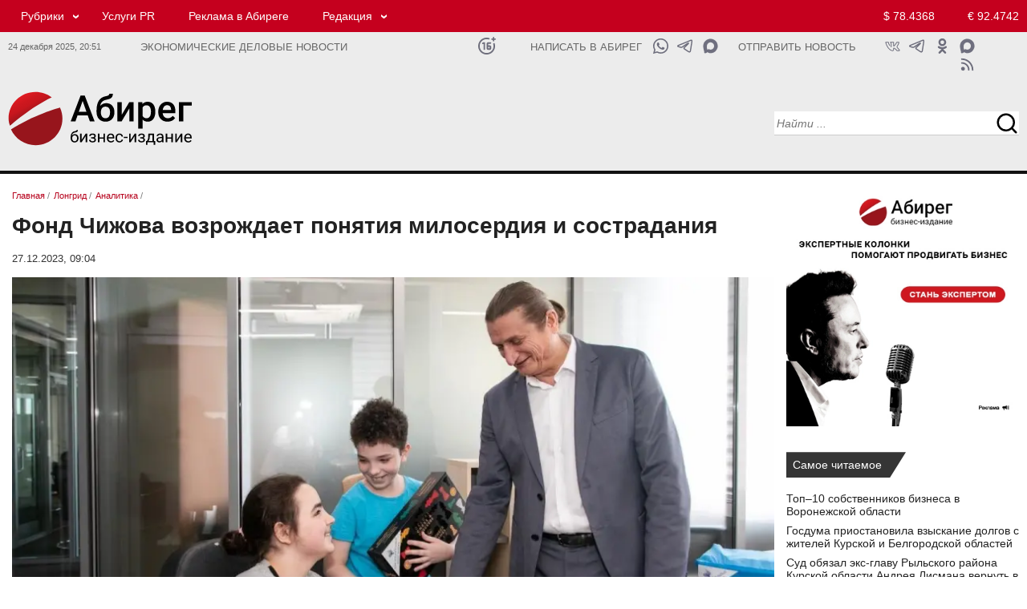

--- FILE ---
content_type: text/html; charset=UTF-8
request_url: https://abireg.ru/newsitem/100742/
body_size: 16224
content:

<!doctype html><html lang="ru">
<head>
<meta http-equiv="content-type" content="text/html; charset=UTF-8">
<meta http-equiv="X-UA-Compatible" content="IE=Edge">
<meta name="viewport" content="width=device-width, initial-scale=1">
<link rel="icon" href="/img/favicon.png" type="image/png">
<link rel="apple-touch-icon" href="/img/favicon.png">

<meta property="og:type" content="website">
<meta property="og:title" content="Фонд Чижова возрождает понятия милосердия и сострадания">
<meta property="og:description" content="Воронеж. 26.12.2023. Топ-100 - Воронежский Благотворительный фонд Сергея Чижова в этом году отметил 20 лет. За время его существования свыше 7,1 тыс. человек получили поддержку в сложные моменты жизни. Было реализовано более 300 акций, в которых участвовали несколько тысяч человек. По словам основателя организации - депутата Государственной думы Сергея Чижова, для него помощь нуждающимся - неотъемлемая часть жизни и профессиональной деятельности. На момент создания фонда во всем российском обществе наблюдался кризис ценностей.">
<meta property="og:url" content="https://abireg.ru/newsitem/100742/">
<meta property="og:image" content="https://abireg.ru/newsimages/slimg/1007/100742.jpg">
<meta property="og:image:alt" content="Фонд Чижова возрождает понятия милосердия и сострадания">
<meta property="og:site_name" content="https://abireg.ru">
<link rel="image_src" href="https://abireg.ru/newsimages/slimg/1007/100742.jpg">
<meta property="yandex_recommendations_title" content="Фонд Чижова возрождает понятия милосердия и сострадания">
<meta property="yandex_recommendations_image" content="https://abireg.ru/newsimages/sl480/1007/100742.webp">
<meta property="yandex_recommendations_category" content="Аналитика">
<meta property="fb:admins" content="Abireg">
<meta name="twitter:title" content="Фонд Чижова возрождает понятия милосердия и сострадания">
<meta property="twitter:description" content="Воронеж. 26.12.2023. Топ-100 - Воронежский Благотворительный фонд Сергея Чижова в этом году отметил 20 лет. За время его существования свыше 7,1 тыс. человек получили поддержку в сложные моменты жизни. Было реализовано более 300 акций, в которых участвовали несколько тысяч человек. По словам основателя организации - депутата Государственной думы Сергея Чижова, для него помощь нуждающимся - неотъемлемая часть жизни и профессиональной деятельности. На момент создания фонда во всем российском обществе наблюдался кризис ценностей.">
<meta name="twitter:image" content="https://abireg.ru/newsimages/slimg/1007/100742.jpg">
<meta name="twitter:image:src" content="https://abireg.ru/newsimages/slimg/1007/100742.jpg">
<meta name="twitter:card" content="summary_large_image">
<meta name="relap-image" content="https://abireg.ru/newsimages/slimg/1007/100742.jpg">
<meta name="robots" content="max-image-preview:large">
<title>Фонд Чижова возрождает понятия милосердия и сострадания</title><meta name="description" content="Воронеж. 26.12.2023. Топ-100 - Воронежский Благотворительный фонд Сергея Чижова в этом году отметил 20 лет. За время его существования свыше 7,1 тыс. человек получили поддержку в сложные моменты жизни. Было реализовано более 300 акций, в которых участвовали несколько тысяч человек. По словам основателя организации - депутата Государственной думы Сергея Чижова, для него помощь нуждающимся - неотъемлемая часть жизни и профессиональной деятельности. На момент создания фонда во всем российском обществе наблюдался кризис ценностей."><link rel="canonical" href="https://abireg.ru/newsitem/100742/">

<script type="application/ld+json">
        {
            "@context": "https://schema.org",
            "@type": "WebPage",
            "speakable":
            {
            "@type": "SpeakableSpecification",
            "xpath": [
                    "/html/head/title",
                    "/html/head/meta[@name='description']/@content"
                ]
            },
            "url": "https://abireg.ru/newsitem/100742/"
            
        }
</script>
<script type="application/ld+json">{"author":[{"name":"","url":"https://abireg.ru/authors/","@context":"http://schema.org","@type":"Person"}],"about":{"name":"","@context":"http://schema.org","@type":"Thing"},"alternativeHeadline":"Фонд Чижова возрождает понятия милосердия и сострадания","dateModified":"2023-12-27T09:04:49.885+03:00","datePublished":"2023-12-27T09:04:49.885+03:00","headline":"Фонд Чижова возрождает понятия милосердия и сострадания","publisher":{"address":"394077, Воронеж, пл. Ленина, 8Б","telephone":"+74732120288","logo":{"contentUrl":"https://abireg.ru/img/logo.png","url":"https://abireg.ru/img/logo.png","@context":"http://schema.org","@type":"ImageObject"},"name":"Бизнес-издание Абирег","url":"/","@context":"http://schema.org","@type":"NewsMediaOrganization"},"@id":"100742","description":"Воронеж. 26.12.2023. Топ-100 - Воронежский Благотворительный фонд Сергея Чижова в этом году отметил 20 лет. За время его существования свыше 7,1 тыс. человек получили поддержку в сложные моменты жизни. Было реализовано более 300 акций, в которых участвовали несколько тысяч человек. По словам основателя организации - депутата Государственной думы Сергея Чижова, для него помощь нуждающимся - неотъемлемая часть жизни и профессиональной деятельности. На момент создания фонда во всем российском обществе наблюдался кризис ценностей.","image":[{"caption":"Фото предоставлены Фондом Чижова","height":{"value":600.0,"@context":"http://schema.org","@type":"QuantitativeValue"},"width":{"value":960.0,"@context":"http://schema.org","@type":"QuantitativeValue"},"url":"https://abireg.ru/newsimages/sl480/1007/100742.webp","@context":"http://schema.org","@type":"ImageObject"},{"caption":"Фото предоставлены Фондом Чижова","height":{"value":300,"@context":"http://schema.org","@type":"QuantitativeValue"},"width":{"value":480,"@context":"http://schema.org","@type":"QuantitativeValue"},"url":"https://abireg.ru/newsimages/sl960/1007/100742.webp","@context":"http://schema.org","@type":"ImageObject"}],"name":"Бизнес-издание Абирег","mainEntityOfPage":{"@id":"https://abireg.ru/newsitem/100742/","@context":"http://schema.org","@type":"WebPage"},"@context":"http://schema.org","@type":"NewsArticle"}</script>
<script type="application/ld+json">[{"@context":"https://schema.org","@type":"BreadcrumbList","name":"Рубрики","itemListElement":[{"@type":"ListItem","position":1, "item":{"@id":"https://abireg.ru", "name":"Бизнес-издание Абирег"}},{"@type":"ListItem","position":2,"item":{"@id":"https://abireg.ru/","name":""}},{"@type":"ListItem","position":3,"item":{"@id":"https://abireg.ru/newsitem/100742/","name":"Фонд Чижова возрождает понятия милосердия и сострадания"}}]}, {"@context":"https://schema.org","@type":"BreadcrumbList","name":"Темы","itemListElement":[{"@type":"ListItem","position":1,"item":{"@id":"https://abireg.ru","name":"Темы"}},{"@type":"ListItem","position":2,"item":{"@id":"https://abireg.ru","name":""}},{"@type":"ListItem","position":3,"item":{"@id":"https://abireg.ru/newsitem/100742/","name":"Фонд Чижова возрождает понятия милосердия и сострадания"}}]}]</script><meta name="viewport" content="width=device-width; initial-scale=1.0">
<link href="/indexcss.css?1766598663" type="text/css" rel="stylesheet">
<link href="/indexnew2020.css?1766598663" type="text/css" rel="stylesheet">
<link href="/index_base.css?1766598663" type="text/css" rel="stylesheet">
<script src="https://ajax.googleapis.com/ajax/libs/jquery/2.2.0/jquery.min.js"></script>
 <script>new Image().src = "https://counter.yadro.ru/hit;AbiReg?r"+escape(document.referrer)+((typeof(screen)=="undefined")?"":";s"+screen.width+"*"+screen.height+"*"+(screen.colorDepth?screen.colorDepth:screen.pixelDepth))+";u"+escape(document.URL)+";h"+escape(document.title.substring(0,150))+";"+Math.random();</script>
</head>
<body>
<div id="pagewrap" class=flex>
<div class=aa id="hdr">
<div class="section-header redhead in_des">
  <div class="container">
    <div class="row">
      <div class="col-lg-19 col-md-19 col-sm-19 col-xs-16">
<div class="top_menu"><ul><li class="submenu"><a href="/news/">Рубрики</a> <ul><li><a href="/analitika/">Аналитика</a></li><li><a href="/news/">Контекст</a></li><li><a href="/novosti-partnerov/">Деловые новости</a></li><li><a href="/corporativnieconflicts/">Корпоративные конфликты</a></li><li><a href="/sluhi/">Слухи</a></li><li><a href="/biznes-gid/" target="_blank">Бизнес-гид</a></li></ul></li><li><a rel="nofollow" href="https://abireg.com" target="_blank">Услуги PR</a></li><li><a href="/abiregru-razmewenie_reklamy_na_sajte/">Реклама в Абиреге</a></li><li class="submenu"><a href="#">Редакция</a> <ul><li><a href="/vakansii_avtoritetnogo_biznes-izdaniya_chernozemya/">Вакансии</a></li><li><a href="/abiregru-redakciya/">Команда</a></li><li><a href="/authors/">Авторы</a></li><li><a href="/tbcounter.php?url=35">Подписка</a></li></ul></li></ul></div>
      </div>
      <div class="col-lg-5 col-md-5 col-sm-5 col-xs-5 topcurs2020">
<a class="global_usd" href="/kurstoday/">$ 78.4368</a>
<a class="global_euro" href="/kurstoday/">&euro; 92.4742</a>

      </div>
    </div>
  </div>
</div>

<div class="section-header tbnull whitehead in_des">
  <div class="container tbnull ">
    <div class="row tbnull">
      <div class="col-lg-3 col-md-3 col-sm-3 col-xs-3 tmr in_des">
      24 декабря 2025, <span id="timen">20:51</span>
      </div>
      <div class="col-lg-8 col-md-8 col-sm-8 col-xs-10 slgn">
Экономические деловые новости      </div>
      <div class="col-lg-1 col-md-1 col-sm-1 col-xs-1 icnsl">
      
      <a class="ic_16" href="#" title="Возрастное ограничение 16+"></a>     
            </div>

      <div class="col-lg-3 col-md-3 col-sm-3 col-xs-1 sltn">
      <a href="https://api.whatsapp.com/send?phone=79610298333" target="_blank">Написать в Абирег</a>      </div>

      <div class="col-lg-2 col-md-2 col-sm-2 col-xs-2 icnsl">
      
      <a class="ic_mx1" href="https://max.ru/u/f9LHodD0cOJWjWOdJt08eITs-bQ3dM6gzeT7VelMmeBXXTdcWawOPtrhGDc" target="_blank" title="Написать в Абирег"></a>      
      <a class="ic_tg1" href="https://t.me/+79610298333" target="_blank" title="Написать в Абирег"></a>
      <a class="ic_wa1" href="https://api.whatsapp.com/send?phone=79610298333" target="_blank" title="Написать в Абирег"></a>      
            </div>

      <div class="col-lg-3 col-md-3 col-sm-3 col-xs-2 sltn">

<a href="/tbcounter.php?url=348">Отправить новость</a>      </div>
      <div class="col-lg-3 col-md-4 col-sm-4 col-xs-4 icns">

<noindex><a class="ic_max" rel="nofollow" href="https://max.ru/media_slivki" target="_blank"></a>
<a class="ic_ok" rel="nofollow" href="https://ok.ru/group/58723342614536" target="_blank"></a>
<a class="ic_tg" rel="nofollow" href="https://ttttt.me/abireg" target="_blank"></a>
<a class="ic_vk" rel="nofollow" href="https://vk.com/abireg_ru" target="_blank"></a>
<a class="ic_rss" rel="nofollow" href="/rss/abireg.xml" target="_blank"></a></noindex>
      </div>
    </div>
  </div>
</div>

<div class="section-header whitehead in_des">
  <div class="container">
    <div class="row">
      <div itemscope itemtype="http://schema.org/Organization" class="col-lg-6 col-md-6 col-sm-6 col-xs-6 logo_2020 tplogo">
       <a itemprop="url" href="https://abireg.ru"><img itemprop="logo" src="/img/abireg.svg" width=287 height=87 alt=""></a>
      </div>
      <div class="col-lg-12 col-md-12 col-sm-12 col-xs-12 centertop_2020">
      </div>
      <div class="col-lg-6 col-md-6 col-sm-6 col-xs-6 serp_2020">
<div class="serpline">
<input type="text" name="search" id=srp1 class="searchn searchn18 srct20" placeHolder="Найти ..." 
onkeydown="javascript: if(event.keyCode == 13){serp(1);}">
<input type=button name=sch_b class="srcb20" value=" " onClick="serp(1)"> 
</div>

      </div>
    </div>
  </div>
</div>





<div class="section-header redhead in_tab">
  <div class="container">
    <div class="row">
    <div class="col-lg-4 col-md-4 col-sm-4 col-xs-12 tmt icnsl">
     <a class="ic_16w" href="#" title="Возрастное ограничение 16+"></a>    </div>
      <div class="col-lg-14 col-md-14 col-sm-14 col-xs-24 no_mob">
<div class="top_menu"><ul><li class="submenu"><a href="/news/">Рубрики</a> <ul><li><a href="/analitika/">Аналитика</a></li><li><a href="/news/">Контекст</a></li><li><a href="/novosti-partnerov/">Деловые новости</a></li><li><a href="/corporativnieconflicts/">Корпоративные конфликты</a></li><li><a href="/sluhi/">Слухи</a></li><li><a href="/biznes-gid/" target="_blank">Бизнес-гид</a></li></ul></li><li><a rel="nofollow" href="https://abireg.com" target="_blank">Услуги PR</a></li><li><a href="/abiregru-razmewenie_reklamy_na_sajte/">Реклама в Абиреге</a></li><li class="submenu"><a href="#">Редакция</a> <ul><li><a href="/vakansii_avtoritetnogo_biznes-izdaniya_chernozemya/">Вакансии</a></li><li><a href="/abiregru-redakciya/">Команда</a></li><li><a href="/tbcounter.php?url=35">Подписка</a></li></ul></li></ul></div>
      </div>
      <div class="col-lg-6 col-md-6 col-sm-6 col-xs-12 topcurs2020 tcnt">
<a class="global_usd" href="/kurstoday/">$ 78.4368</a>
<a class="global_euro" href="/kurstoday/">&euro; 92.4742</a>

      </div>
    </div>
  </div>
</div>

<div class="section-header tbnull whitehead in_tab">
  <div class="container tbnull ">
    <div class="row tbnull">
      <div class="col-lg-14 col-md-14 col-sm-14 col-xs-22 slgn no_mob">
Экономические деловые новости      </div>
      <div class="col-lg-14 col-md-14 col-sm-14 col-xs-18 slgn in_mob">
Экономические деловые новости      </div>
      
      <div class="col-lg-4 col-md-4 col-sm-4 col-xs-6 icnsl">
      
      <a class="ic_mx1" href="https://max.ru/u/f9LHodD0cOJWjWOdJt08eITs-bQ3dM6gzeT7VelMmeBXXTdcWawOPtrhGDc" target="_blank" title="Написать в Абирег"></a>      
      <a class="ic_tg1" href="https://t.me/+79610298333" target="_blank" title="Написать в Абирег"></a>
      <a class="ic_wa1" href="https://api.whatsapp.com/send?phone=79610298333" target="_blank" title="Написать в Абирег"></a>      
            </div>

      <div class="col-lg-6 col-md-6 col-sm-6 col-xs-6 icns no_mob">

<a class="ic_ok" href="https://ok.ru/group/58723342614536" target="_blank"></a>
<a class="ic_tg" href="https://t.me/abireg" target="_blank"></a>
<a class="ic_vk" href="https://vk.com/abireg_ru" target="_blank"></a>
<a class="ic_rss" href="/rss/abireg.xml" target="_blank"></a>
      </div>
    </div>
  </div>
</div>

<div class="section-header whitehead in_tab">
  <div class="container">
    <div class="row">
      <div class="col-lg-2 col-md-2 col-sm-2 col-xs-6 bgmenu">
       <input type="button" value=" " id=burgermenu1 class="burgermenu" onClick="show_mob_menu()">
       <input type="button" value=" " id=burgermenu2 class="burgermenu2" onClick="show_mob_menu()">
      </div>
      <div itemscope itemtype="http://schema.org/Organization" 
      class="col-lg-14 col-md-14 col-sm-14 col-xs-12 logo_2020 tplogo">
       <a itemprop="url" href="https://abireg.ru"><img itemprop="logo" src="/img/abireg.svg" width=287 height=87 alt=""></a>
      </div>
      <div class="col-lg-8 col-md-8 col-sm-8 col-xs-24 serp_2020">
<div class="serplinem">
<input type="text" name="search" id=srp2 class="searchn searchn18 srct20" placeHolder="Найти ..." 
onkeydown="javascript: if(event.keyCode == 13){serp(2);}">
<input type=button name=sch_b class="srcb20" value=" " onClick="serp(2)"> 
</div>

      </div>

      <div class="col-lg-24 col-md-24 col-sm-24 col-xs-24 centertop_2020">
      </div>

    </div>
  </div>
</div>


<div class=overlay onClick="show_mob_menu()"></div></div>
<div id=main class="basewrap bb flexbbw">
<div class=aaa id="contentw"><div itemscope itemtype="http://schema.org/Article" class="tbnull0"><div class="brls"><ol class="breadcrumbs" itemscope itemtype="https://schema.org/BreadcrumbList"><li itemprop="itemListElement" itemscope itemtype="https://schema.org/ListItem"><a itemprop="item" href="https://abireg.ru/" ><span itemprop="name">Главная</span></a> / <meta itemprop="position" content="1" /></li><li itemprop="itemListElement" itemscope itemtype="https://schema.org/ListItem"><a itemprop="item" href="https://abireg.ru/special/" id="hk_50" class="hkk"><span itemprop="name">Лонгрид</span></a> / <meta itemprop="position" content="2" /></li><li itemprop="itemListElement" itemscope itemtype="https://schema.org/ListItem"><a itemprop="item" href="https://abireg.ru/analitika/" id="hk_15" class="hkk"><span itemprop="name">Аналитика</span></a> / <meta itemprop="position" content="3" /></li></ol></div><h1 itemprop="headline" class=hd2020nws>Фонд Чижова возрождает понятия милосердия и сострадания</h1><div class=atime><div class=timenews><span itemprop="datePublished" datetime="2023-12-27T09:04:49+0300">27.12.2023, 09:04</span><span itemprop="dateModified" datetime="2024-03-18T11:25:39+0300" style="display:none;">18.03.2024 11:25</span></div><div class=author><span itemprop="author" itemscope itemtype="https://schema.org/Person"> <span itemprop="name"></span></span></div></div><div class="img_fl"><img width="960" height="600"  src="https://abireg.ru/newsimages/sl960/1007/100742.webp" class="imagepost" alt="Фонд Чижова возрождает понятия милосердия и сострадания" fetchpriority="high" itemprop="image" srcset="https://abireg.ru/newsimages/sl960/1007/100742.webp 1280w, https://abireg.ru/newsimages/sl720/1007/100742.webp 800w, https://abireg.ru/newsimages/sl480/1007/100742.webp 690w" sizes="(max-width: 960px) 100vw, 960px" title="Фонд Чижова возрождает понятия милосердия и сострадания"><div class="image_info">Фото предоставлены Фондом Чижова</div></div><div itemprop="description" class="vz_newscontent description">Воронеж. 26.12.2023. Топ-100 - Воронежский Благотворительный фонд Сергея Чижова в этом году отметил 20 лет. За время его существования свыше 7,1 тыс. человек получили поддержку в сложные моменты жизни. Было реализовано более 300 акций, в которых участвовали несколько тысяч человек. По словам основателя организации - депутата Государственной думы Сергея Чижова, для него помощь нуждающимся - неотъемлемая часть жизни и профессиональной деятельности. На момент создания фонда во всем российском обществе наблюдался кризис ценностей.</div> <div itemprop="articleBody" class="vz_newscontent"><p style="text-align: left;"><em>Воронеж. 26.12.2023. ABIREG.RU &ndash; Топ-100 &ndash; Воронежский Благотворительный фонд Сергея Чижова в этом году отметил 20 лет. За время его существования свыше 7,1 тыс. человек получили поддержку в сложные моменты жизни. Было реализовано более 300 акций, в которых участвовали несколько тысяч человек. По словам основателя организации &ndash; депутата Государственной думы Сергея Чижова, для него помощь нуждающимся &ndash; неотъемлемая часть жизни и профессиональной деятельности.</em></p>
<p style="text-align: left;">На момент создания фонда во всем российском обществе наблюдался кризис ценностей. Такие понятия, как милосердие, сострадание, взаимовыручка, практически исчезли из общественного сознания. В то же время большое количество людей нуждалось в помощи.</p>
<p style="text-align: left;">&laquo;Мне по-человечески некомфортно, когда рядом страдают люди. Не могу быть равнодушным. И, несмотря на то, что многие обращения удавалось решать в рамках депутатских полномочий, а также большой вклад в стабилизацию социального самочувствия в Воронежской области вносила и продолжает успешно это делать ассоциация, было ощущение, что нужно что-то большее, чем частные проекты. Была необходимость в системных решениях, способных объединить общество. Одним из них и стало создание фонда&raquo;, &ndash; подчеркивает парламентарий.</p>
<p style="text-align: left;">Как отметили в фонде, его работа изначально была выстроена так, чтобы беды не делились на большие и маленькие &ndash; каждый, кто попал в критическую ситуацию и оказался не в силах справиться с ней самостоятельно, нуждается в помощи. Фонд помогает взрослым и детям преодолевать тяжелые болезни, улучшать качество жизни инвалидов и одиноких пожилых людей, заботится о многодетных и малообеспеченных семьях, приходит на выручку погорельцам и поддерживает воспитанников детских домов и приютов, пациентов больниц и хосписов.</p>
<p style="text-align: left;">&laquo;После пожара я осталась одна с двумя детьми. Куда бы я ни обращалась за поддержкой &ndash; везде получала отказ. Подруга посоветовала Фонд Чижова, хотя я уже не особо верила в то, что мне где-то помогут. Но вскоре мне позвонили, и была развернута целая акция по сбору денежных средств на покупку жилья. Мне было сложно поверить, но я и мои дети снова обрели дом. Фонд дал нам веру в то, что мы не останемся один на один с нашей бедой&raquo;, &ndash; вспоминает жительница Воронежа Наталия Лунина.</p>
<p style="text-align: left;">Главный принцип благотворительной организации &ndash; помогать в тех ситуациях и вопросах, которые в должной мере не охвачены мерами государственной поддержки.</p>
<p style="text-align: left;">Так, многодетная мать Светлана Платон обратилась в Фонд Чижова за помощью: у ее дочери диагностировали онкологическое заболевание, и все деньги уходили на лечение.</p>
<p style="text-align: left;">&laquo;Фонд откликнулся на мой крик о помощи, и нам оплатили проезд и ряд анализов в московской клинике, где дочь проходила лечение. Нам также помогли со сбором детей к школе. У нас в семье пять школьников, и собрать их всех очень накладно для нашей семьи&raquo;, &ndash; рассказала подопечная благотворительной организации.</p>
<p style="text-align: left;">Ежегодно в преддверии начала учебного года Фонд Чижова проводит акцию &laquo;Портфель знаний&raquo;. Главная цель &ndash; помочь семьям подготовить детей к школе. В 2023 году новые рюкзаки и канцелярские товары получили 320 ребят.</p>
<p style="text-align: left;">Еще одна традиционная акция &ndash; &laquo;Время рождественских чудес&raquo;. В ней сотрудники благотворительной организации совместно с неравнодушными воронежцами помогают родителям исполнять мечты детей. В этом году заветные подарки получили 300 мальчишек и девчонок. Обстоятельства, из-за которых родители не могут создать атмосферу праздника, бывают разными &ndash; пожар, тяжелая болезнь или потеря кормильца. Но дети всегда остаются детьми и продолжают мечтать.</p>
<p style="text-align: left;">&laquo;Наша задача &ndash; сохранить веру в чудо у детей, помочь им не упасть духом в трудной жизненной ситуации и преодолеть испытания, которые выпали на их долю&raquo;, &ndash; комментирует Сергей Чижов.</p>
<p style="text-align: left;">В 2022 году, когда началась специальная военная операция на Украине, круг подопечных Фонда Чижова пополнился семьями участников боевых действий и вынужденных переселенцев из Луганской и Донецкой народных республик, Херсонщины и Запорожья.</p>
<p style="text-align: left;">Так, при поддержке Фонда президентских грантов был реализован проект по социально-культурной адаптации детей из новых регионов. Грант был присужден по итогам специального конкурса для некоммерческих организаций, который проводился в конце прошлого года. Всего из 10,5 тыс. проектов со всей России его получили менее двух тысяч организаций. Получение денег президентского гранта предполагает прозрачность деятельности НКО и подотчетность обществу.</p>
<p style="text-align: left;">За время реализации проекта более 300 детей, проживающих в воронежских пунктах временного размещения, поучаствовали в образовательных мастер-классах и экскурсиях, посетили представления и спектакли, побывали в местах боевой славы и лучше узнали историю региона. Таким образом, дети быстрее освоятся на новом месте, обретут друзей и смогут влиться в учебный процесс и культурную жизнь города.</p>
<p style="text-align: left;">&laquo;Наша семья прибыла в Воронеж из ЛНР после объявления эвакуации. При поддержке Фонда Чижова мои дети посетили с экскурсией колокололитейный завод, места воинской славы, побывали в зоопарке, музеях и на спектаклях, а также поучаствовали в мастер-классах. На новогодних каникулах ребята съездили в Нелжу, резиденцию Деда Мороза, к новому учебному году им подарили рюкзаки и школьные принадлежности&raquo;, &ndash; рассказала подопечная Юлия Рубанникова.</p>
<p style="text-align: left;"><strong>Помогая другим, мы помогаем себе!</strong></p>
<p style="text-align: left;">В наших силах сделать мир, в котором будут исключены ситуации, когда человек остается один на один со своим горем. Значение имеет каждый посильный взнос. Чтобы помочь, можно воспользоваться наиболее удобным способом.</p>
<p style="text-align: left;">&bull; Система быстрых платежей с помощью QR-кода.</p>
<p style="text-align: left;">&bull; Перевод на расчетный счет 40703810313000000364 (назначение платежа: &laquo;Фонд Чижова для нуждающихся&raquo;) или кошелек ЮMoney 410013461777011.</p>
<p style="text-align: left;">&bull; Оставьте пожертвование в одном из специальных ящиков, расположенных в магазинах Центра Галереи Чижова.</p>
<p style="text-align: left;">&bull; Оформите подписку <a href="/click.php?id=1292" target="_blank">на сайте фонда</a>: в разделе &laquo;Помочь&raquo; выберите &laquo;Оплата онлайн&raquo;, заполните форму и поставьте галочку напротив пункта &laquo;Перечислять пожертвование ежемесячно&raquo;.</p></div><meta itemprop="url" content="https://abireg.ru/newsitem/100742/"></div>
<div class="photo_canvas">
<a href="/newsphotos/100742/img_20231020_084258_546___2__.jpg" class="lightview" data-lightview-group="100742" data-lightview-caption="Фонд Чижова возрождает понятия милосердия и сострадания" title="Фонд Чижова возрождает понятия милосердия и сострадания" target="blank">
<img class=image_f_one src="/newsphotos/100742/thumbs1/img_20231020_084258_546___2__.jpg" alt="" loading="lazy"></a><a href="/newsphotos/100742/img_20231020_084401_168___2__.jpg" class="lightview" data-lightview-group="100742" data-lightview-caption="Фонд Чижова возрождает понятия милосердия и сострадания" title="Фонд Чижова возрождает понятия милосердия и сострадания" target="blank">
<img class=image_f_one src="/newsphotos/100742/thumbs1/img_20231020_084401_168___2__.jpg" alt="" loading="lazy"></a>
</div><div id="adfox_173260931140259951"></div><div class="reklama">	<div id="adfox_169112066100716691"></div>	<div id="adfox_169112068091447114"></div>	<div id="adfox_169112070083548878"></div></div><div class="t24 printline"> <div class="t12" >  <script>var comview=0;var lastload=0; </script>  <span onClick="jq_getcomments('100742');" class=comment>Комментарии 0</span> </div> <div class="t12 shr">   </div></div>
<a name="coms"></a><div id="sincom100742"  style="display:none;min-height:300px;"></div><script>function jq_getcomments(idnews){$("#loadingcom").show();if(lastload==0){$.ajax({type: "POST",url: "/lib2/jq_getcomments2020.php",data: "idnews="+idnews,success: function(html){$("#sincom"+idnews).html(html);$("#loadingcom").hide(500);}});lastload=1;}else{lastload=0;$("#loadingcom").hide(500);}if(comview==0){$("#sincom"+idnews).show(500);comview=1;}else{$("#sincom"+idnews).hide();comview=0;$("#loadingcom").hide(500);}}function addjqcom(idn){if($("#poliko").attr("checked")){}else{ jAlert('Необходимо подтвердить согласие на обработку персональных данных', 'Предупреждение');return 0;}var ermes='';if(strlen($("#text"+idn).val())<3){ermes='Не заполнено обязательное поле';$("#text"+idn).focus();alert(ermes);return 0;}if(strlen($("#name"+idn).val())<3){ermes='Не заполнено обязательное поле';$("#name"+idn).focus();alert(ermes);return 0;}$.ajax({type: "POST",url: "/lib2/addjqcom.php",data: "name="+$("#name"+idn).val()+"&email="+$("#email"+idn).val()+"&text="+$("#text"+idn).val()+"&idnews="+idn+"&kuk="+14769646562731+"&key="+"215b0db3a75d4c397e5cb4573cf5c9c0"+"&keyid="+"2e262a9c0b5e36c9911c3661bb8d2487",success: function(html){var aka=parseInt(html);var fll=1;if(html==='0'){$("#statcom"+idn).hide();$("#statcom"+idn).html("Ошибка при добавлении комментария. Форма комментария заполнена не корректно.");$("#statcom"+idn).show();fll=0;}if(html==='2'){$("#statcom"+idn).hide();$("#statcom"+idn).html("Ошибка при добавлении комментария. АнтиСПАМ блокировка.");$("#statcom"+idn).show();fll=0;}if(html==='3'){$("#statcom100742").hide();$("#statcom100742").html("Сообщение не может быть короче 1 символа.");$("#statcom100742").show();fll=0;}if(fll==1){var vkkk='Ваше сообщение';$("#comto100742").append("<div class=commes><table class=cbtt border=0 cellpadding=0 cellspacing=0 width=100%><tbody><tr><td id=rzz></td><td><div class=dates>"+vkkk+"</div><div class=commest>"+$("#text100742").val()+"</div><div class=userid> "+$("#name100742").val()+" </div></td><td id=rzz></td></tr></tbody></table></div>");$("#statcom100742").hide();$("#statcom100742").html("Ваше сообщение успешно добавлено");$("#statcom100742").show();$("#text100742").val('');$("#statcom100742").hide(3000);$("#text100742").focus();}}});}</script><div class="col-lg-24 col-md-24 col-sm-24 col-xs-24" id="adfox_169552962278454386"></div>                <div class=both10></div>

</div>
<div class=ccc id="sidebar">
<div class="bnrlay"><p class="tacenter"><a href="/newsitem/109747/" target="_blank"><img style="width: 100%; max-width: 400px;" title="Стань экспертом" src="/ifiles_/files/bnrs/expert_400x400.webp" alt="Стань экспертом" ></a></p></div>
<div class="tbnull"><div class="shildtwo">Самое читаемое</div></div>
<div class="newsclass2020">

<div class="col-lg-24 col-md-24 col-sm-24 col-xs-24 lineans">
<div class="col-lg-24 col-md-24 col-sm-24 col-xs-24 linehead">
<a href="/newsitem/111281/">Топ–10 собственников бизнеса в Воронежской области</a>
</div>
</div>

<div class="col-lg-24 col-md-24 col-sm-24 col-xs-24 lineans">
<div class="col-lg-24 col-md-24 col-sm-24 col-xs-24 linehead">
<a href="/newsitem/111206/">Госдума приостановила взыскание долгов с жителей Курской и Белгородской областей</a>
</div>
</div>

<div class="col-lg-24 col-md-24 col-sm-24 col-xs-24 lineans">
<div class="col-lg-24 col-md-24 col-sm-24 col-xs-24 linehead">
<a href="/newsitem/111190/">Суд обязал экс-главу Рыльского района Курской области Андрея Лисмана вернуть в бюджет 2,5 млн рублей, полученных от сдачи в аренду недвижимости</a>
</div>
</div>

<div class="col-lg-24 col-md-24 col-sm-24 col-xs-24 lineans">
<div class="col-lg-24 col-md-24 col-sm-24 col-xs-24 linehead">
<a href="/newsitem/111212/">РЖД вынуждена продать Moscow Towers в Москва-Сити за 2,4 млрд долларов для покрытия убытков</a>
</div>
</div>

<div class="col-lg-24 col-md-24 col-sm-24 col-xs-24 lineans">
<div class="col-lg-24 col-md-24 col-sm-24 col-xs-24 linehead">
<a href="/newsitem/111218/">Российский рынок переживает макроэкономическое замедление, сохраняя положительную динамику - эксперты</a>
</div>
</div>
</div>
<div class="rz_line"></div>
<div class="tbnull"><div class="shildone">
<a href="/sluhi">Слухи</a></div></div>
<div class="newsclass2020">

<div class="linehdline">
<div class="datenws">12/12</div>
<div class="linehd">
<a href="/newsitem/111075/">Воронежский Минстрой может побить рекорд неосвоения бюджета до 20 млрд </a>

</div>
</div>

<div class="linehdline">
<div class="datenws">09/12</div>
<div class="linehd">
<a href="/newsitem/111000/">В Воронеже обсуждается, что новым министром предпринимательства может стать банкир </a>

</div>
</div>

<div class="linehdline">
<div class="datenws">02/12</div>
<div class="linehd">
<a href="/newsitem/110816/">Топы ДСК начали проводить планерки в Минстрое, чтобы стройки заработали</a>

</div>
</div>

<div class="linehdline">
<div class="datenws">01/12</div>
<div class="linehd">
<a href="/newsitem/110796/">В банковских кругах говорят о присоединении Дальневосточного банка к МКБ</a>

</div>
</div>

<div class="linehdline">
<div class="datenws">30/10</div>
<div class="linehd">
<a href="/newsitem/110219/">Депутат ГД от Курской области Харченко присматривается к воронежскому округу на выборах в 2026 году?  </a>

</div>
</div>





<div class="tbnull"><div class="shildthree">
<a href="/sluhi">все слухи</a></div></div>
</div>
<div class="rz_line"></div>

<div class="tbnull reklama-sidebar">
	<div id="adfox_169552873754166912"></div>
	<div id="adfox_169552871083095313"></div>
	<div id="adfox_169552867404256598"></div>
</div>
<div class="rz_line"></div>
<div class="tmpline" id=tmpline></div>
<div class="rz_line"></div>

<div class="tbnull"><div class="shildtwo">
<a href="/special">Лонгрид</a></div></div>
<div class="newsclass2020">

<div class="linehdline">
<div class="datenws">17:27</div>
<div class="linehd">
<a href="/newsitem/111330/">Эксперт «Абирега» по энергетике Леонид Воробей: «Декабрьские постановления меняют правила игры»</a>

</div>
</div>

<div class="linehdline">
<div class="datenws">16:48</div>
<div class="linehd">
<a href="/newsitem/111329/">Глава Липецка Роман Ченцов: «Жители Липецка – это мои люди, моя семья»</a>

</div>
</div>

<div class="linehdline">
<div class="datenws">15:55</div>
<div class="linehd">
<a href="/newsitem/111323/">Модернизация сети и обновление тарифов. В Т2 подвели итоги года</a>

</div>
</div>

<div class="linehdline">
<div class="datenws">14:55</div>
<div class="linehd">
<a href="/newsitem/111320/">Ярослав Сугак: как региональное отделение «Клуба молодых промышленников» помогает бизнесу расти</a>

</div>
</div>

<div class="linehdline">
<div class="datenws">11:23</div>
<div class="linehd">
<a href="/newsitem/111308/">Топ-10 наемных менеджеров в Воронежской области</a>

</div>
</div>

<div class="linehdline">
<div class="datenws">23/12</div>
<div class="linehd">
<a href="/newsitem/111281/">Топ–10 собственников бизнеса в Воронежской области</a>

</div>
</div>

<div class="linehdline">
<div class="datenws">23/12</div>
<div class="linehd">
<a href="/newsitem/111289/">Эксперт «Абирега» по энергетике Леонид Воробей: Розничный рынок электроэнергии получил стандарты игры — теперь платить придется по-новому</a>
<script type="text/javascript">
<!--
var _acic={dataProvider:10,allowCookieMatch:false};(function(){var e=document.createElement("script");e.type="text/javascript";e.async=true;e.src="https://www.acint.net/aci.js";var t=document.getElementsByTagName("script")[0];t.parentNode.insertBefore(e,t)})()
//-->
</script>

</div>
</div>

<div class="linehdline">
<div class="datenws">23/12</div>
<div class="linehd">
<a href="/newsitem/111284/">Эксперт по АПК, управляющий партнер AGROTREND Николай Лычев: Черноземье меняет стратегию: зерно уходит, масличные наступают. Почему это проблема</a>

</div>
</div>

<div class="linehdline">
<div class="datenws">22/12</div>
<div class="linehd">
<a href="/newsitem/111263/">Глава администрации Семилукского района Максим Зацепин: «Контроль за коммуналкой со стороны власти и пятилетние перспективы развития Семилукского района»</a>

</div>
</div>

<div class="linehdline">
<div class="datenws">22/12</div>
<div class="linehd">
<a href="/newsitem/111262/">Председатель Совета директоров ООО «ПерфоГрад» Александр Сухарев: «Российской промышленности нужна защита внутреннего рынка»</a>

</div>
</div>





<div class="tbnull nwsblk"><div class="shildthree">
<a href="/special">все новости</a></div></div>
</div>



<div class="rz_line"></div>
<div class="tbnull"><div class="shildone"><a href="/birthday/">Дни рождения</a></div></div>
<div class="newsclass2020">
<div class="linehdline">
<div class="datenws">24/12</div>
<div class="linehd"><a href="/bd/1114441-2/">Александр Романович - исполнительный директор ИОМ "Квалитас"</a></div>
</div>
<div class="tbnull"><div class="shildthree"><a href="/birthday/">Подробнее</a></div></div>
</div>
 
<div class="rz_line"></div>

<div class="tbnull anonscalendlay"><div class="shild"><a href="/calanons/">Календарь</a></div></div>
<div class="newsclass2020">
<div class="tbnull anonscalendlay0"><div class="shild2"><a href="/calanons/">все события</a></div></div>
</div>
<style>.anonscalendlay{display:none;}.anonscalendlay0{display:none;}</style>







</div>
</div>

<div class=cc id="footer">
<link rel="stylesheet" type="text/css" href="/css/lightview/lightview.css" />
<script src="/js/lightview/lightview.js"></script>
<div class="section-header">
<div class="container tbnull">
<div class="row tbnull"> 

<div class="toprpad">
<div class="tbnull topbkline">
<div class="shildone "><a href="/analitika">Аналитика</a>
</div>
</div>
<div class="newsclass2020">
<div class="analitline">
<div class="btlay15 btlayall owl-carousel">
<div class="item">
<div class="linesc">
 <div class="grid_image_sl"><a href="/newsitem/111090/"><img width=480 height=300 src="/newsimages/sl480/1110/111090.webp?2051" loading="lazy" alt="" class="grid_image_one"></a></div>
 <div class="lineheadsc"><a href="/newsitem/111090/">Воронежские рестораторы оценили давление супермаркетов: «искусственная конкуренция» или реальная угроза</a></div>
</div>
</div>
<div class="item">
<div class="linesc">
 <div class="grid_image_sl"><a href="/newsitem/110988/"><img width=480 height=300 src="/newsimages/sl480/1109/110988.webp?2051" loading="lazy" alt="" class="grid_image_one"></a></div>
 <div class="lineheadsc"><a href="/newsitem/110988/">В Курской области на 80% вырос спрос на сервисы транспортной аналитики</a></div>
</div>
</div>
<div class="item">
<div class="linesc">
 <div class="grid_image_sl"><a href="/newsitem/110610/"><img width=480 height=300 src="/newsimages/sl480/1106/110610.webp?2051" loading="lazy" alt="" class="grid_image_one"></a></div>
 <div class="lineheadsc"><a href="/newsitem/110610/">Когда бюрократия сильнее закона: как депутат Чижов борется за пенсии матерей героев СВО</a></div>
</div>
</div>
<div class="item">
<div class="linesc">
 <div class="grid_image_sl"><a href="/newsitem/110578/"><img width=480 height=300 src="/newsimages/sl480/1105/110578.webp?2051" loading="lazy" alt="" class="grid_image_one"></a></div>
 <div class="lineheadsc"><a href="/newsitem/110578/">Новый уровень эффективности. Как Т2 помогает решать HR-задачи</a></div>
</div>
</div>
<div class="item">
<div class="linesc">
 <div class="grid_image_sl"><a href="/newsitem/110567/"><img width=480 height=300 src="/newsimages/sl480/1105/110567.webp?2051" loading="lazy" alt="" class="grid_image_one"></a></div>
 <div class="lineheadsc"><a href="/newsitem/110567/">Транспортный тупик Воронежа: почему метро пока не выход</a></div>
</div>
</div>
<div class="item">
<div class="linesc">
 <div class="grid_image_sl"><a href="/newsitem/110393/"><img width=480 height=300 src="/newsimages/sl480/1103/110393.webp?2051" loading="lazy" alt="" class="grid_image_one"></a></div>
 <div class="lineheadsc"><a href="/newsitem/110393/">Воронежское животноводство: спад поголовья не останавливает рост объемов продукции

</a></div>
</div>
</div>
<div class="item">
<div class="linesc">
 <div class="grid_image_sl"><a href="/newsitem/110207/"><img width=480 height=300 src="/newsimages/sl480/1102/110207.webp?2051" loading="lazy" alt="" class="grid_image_one"></a></div>
 <div class="lineheadsc"><a href="/newsitem/110207/">На страже пищевой безопасности: мифы и реальность о сальмонелле в курице</a></div>
</div>
</div>
<div class="item">
<div class="linesc">
 <div class="grid_image_sl"><a href="/newsitem/110137/"><img width=480 height=300 src="/newsimages/sl480/1101/110137.webp?2051" loading="lazy" alt="" class="grid_image_one"></a></div>
 <div class="lineheadsc"><a href="/newsitem/110137/">«Корейцы тоже не дураки»: почему реформа утильсбора вызвала бурю споров</a></div>
</div>
</div>
<div class="item">
<div class="linesc">
 <div class="grid_image_sl"><a href="/newsitem/110132/"><img width=480 height=300 src="/newsimages/sl480/1101/110132.webp?2051" loading="lazy" alt="" class="grid_image_one"></a></div>
 <div class="lineheadsc"><a href="/newsitem/110132/">Петиция в защиту Карла Лоора: как бизнес борется за право нормализовать водоснабжение в Старом Осколе
</a></div>
</div>
</div>
<div class="item">
<div class="linesc">
 <div class="grid_image_sl"><a href="/newsitem/110043/"><img width=480 height=300 src="/newsimages/sl480/1100/110043.webp?2051" loading="lazy" alt="" class="grid_image_one"></a></div>
 <div class="lineheadsc"><a href="/newsitem/110043/">Аналитика: «Структура локального сбыта Воронежской области»</a></div>
</div>
</div>
<div class="item">
<div class="linesc">
 <div class="grid_image_sl"><a href="/newsitem/110003/"><img width=480 height=300 src="/newsimages/sl480/1100/110003.webp?2051" loading="lazy" alt="" class="grid_image_one"></a></div>
 <div class="lineheadsc"><a href="/newsitem/110003/">Территориальные перекосы: как мегаполисы усиливают разрыв с регионами</a></div>
</div>
</div>
<div class="item">
<div class="linesc">
 <div class="grid_image_sl"><a href="/newsitem/109973/"><img width=480 height=300 src="/newsimages/sl480/1099/109973.webp?2051" loading="lazy" alt="" class="grid_image_one"></a></div>
 <div class="lineheadsc"><a href="/newsitem/109973/">Воронежский «Центрторг»: от розницы к аренде – как региональные сети проигрывают федералам</a></div>
</div>
</div>
</div>
</div>
</div>
</div>
<div class="toprpad no_mob">
<div class="tbnull topbkline" style="margin-bottom:15px;">
<div class="shildone ">Media</div>
</div>
<div class="tbnull" id="DivID"></div>
<script type="text/javascript" src="//news.mediametrics.ru/cgi-bin/b.fcgi?ac=b&m=js&v=2&n=10&id=DivID" charset="UTF-8"></script>
</div></div>
</div>
</div><div class="section-header topredline">
<div class="container tbnull">
<div class="row tbnull"> 
<div class="col-lg-24 col-md-24 col-sm-24 col-xs-24"></div>
</div>
</div>
</div>
<div class="tbnull btmgray"><div class="container tbnull">
<div class="row tbnull">
<div class="bottomgrayline">

<div class="col-lg-24 col-md-24 col-sm-24 col-xs-24 tbnull bgred">
<div class="col-lg-3 col-md-6 col-sm-12 col-xs-24 tbnull rpp">
<div class="btm_menu"><ul><li class=submenu><a href="#">Все новости</a><ul><li><a href="/all/">Все новости</a></li><li><a href="/chernozemie/">Черноземье</a></li><li><a href="/voronezh/">Воронеж</a></li><li><a href="/belgorod/">Белгород</a></li><li><a href="/kursk/">Курск</a></li><li><a href="/tambov/">Тамбов</a></li><li><a href="/orel/">Орел</a></li><li><a href="/lipetsk/">Липецк</a></li></ul></li></ul></div>
</div>
<div class="col-lg-21 col-md-18 col-sm-12 col-xs-24 tbnull">
<div class="btm_menu"><ul><li><a href="/news/">Картина дня</a></li><li><a href="/special/">Лонгрид</a></li><li><a href="/novosti-partnerov/">Деловые новости</a></li><li><a href="/corporativnieconflicts/">Корпоративные конфликты</a></li><li><a href="/sluhi/">Слухи</a></li><li><a href="/biznes-gid/" target="_blank">Бизнес-гид</a></li></ul></div>
</div>
</div>

</div>
<div class="bottomgrayline2 no_mob"><div class="btm_menu"><ul><li><a href="/abiregru-redakciya/">Команда</a></li><li><a title="Реклама для бизнеса" href="/abiregru-razmewenie_reklamy_na_sajte/">Реклама</a></li></ul></div></div>
<div class="col-lg-24 col-md-24 col-sm-24 col-xs-24 bottomgrayline3">
 <div class="col-lg-12 col-md-12 col-sm-12 col-xs-24 bottomstore1">
  <a href="/obrabotka_personalnyh_dannyh/">Политика обработки персональных данных и СОУТ</a>  <div class="cln">При полном или частичном использовании материалов "Агентства Бизнес Информации" гиперссылка на публикацию на сайте ABIREG.RU обязательна</div> </div>
 <div class="col-lg-6 col-md-6 col-sm-6 col-xs-24 bottomss tcntr">

<a class="ic_ok tcn" href="https://ok.ru/group/58723342614536" target="_blank"></a>
<a class="ic_tg tcn" href="https://ttttt.me/abireg" target="_blank"></a>
<a class="ic_vk tcn" href="https://vk.com/abireg_ru" target="_blank"></a>
<a class="ic_rss tcn" href="/rss/abireg.xml" target="_blank"></a>
</div>
 <div class="col-lg-6 col-md-6 col-sm-6 col-xs-6 bottomco no_mob">
  <a href="/stat/"><img src="/static_counter/counter.png?1766598663" alt="Показано: количество показов за 30 дней, за неделю и за сегодня" width="88" height="31"></a> </div>
</div>
</div>
</div>
</div>
<div class="section-header bottomredline"><div class="container tbnull"><div class="row tbnull">
<div class="col-lg-24 col-md-24 col-sm-24 col-xs-24 bottomredline"> <div class="col-lg-6 col-md-6 col-sm-6 col-xs-24 bottomcpr">
 &copy; 2009-2025 Abireg.ru, 16+. Все права защищены. </div>
 <div class="col-lg-12 col-md-12 col-sm-12 col-xs-24 rtcen bottomcpr">
 
 <a href="/tbcounter.php?url=35">Подписка на бизнес-новости</a> / 
 <a href="/vakansii_avtoritetnogo_biznes-izdaniya_chernozemya/">Вакансии</a> / 
 <a href="/tbcounter.php?url=348">Слить информацию</a>
  </div>
 <div class="col-lg-6 col-md-6 col-sm-6 col-xs-6 rtrig bottomcpr no_mob">
 <A href="https://majorstudio.ru/" target=_blank>Создание сайта</A> - "Алекс" </div>
</div>
</div></div></div>

<link rel="stylesheet" href="/assets/owlcarousel/assets/owl.carousel.css">
<link rel="stylesheet" href="/assets/owlcarousel/assets/owl.theme.default.css">
<script src="/js/abrgn1.js?1766598663"></script><script src="/ab_scripts.js?1766598663"></script>
<script defer src="/assets/owlcarousel/owl.carousel.js?1766598663"></script>
<script>window.yaContextCb = window.yaContextCb || []</script>
<script src="https://yandex.ru/ads/system/context.js" async></script>
<div id="adfox_169111205650775254"></div>
<script>
    window.yaContextCb.push(()=>{
        Ya.adfoxCode.createAdaptive({
            ownerId: 1489646,
            containerId: 'adfox_16911205650775254',
            params: {
                pp: 'dpxx',
                ps: 'grmw',
                p2: 'imke'
            }
        }, ['tablet'], {
            tabletWidth: 1200,
            phoneWidth: 767,
            isAutoReloads: true
        })
    })
</script>
<div id="adfox_1691112058616491095"></div>
<script>
    window.yaContextCb.push(()=>{
        Ya.adfoxCode.createAdaptive({
            ownerId: 1489646,
            containerId: 'adfox_169112058616491095',
            params: {
                pp: 'dpxx',
                ps: 'grmw',
                p2: 'imkf'
            }
        }, ['desktop'], {
            tabletWidth: 1200,
            phoneWidth: 767,
            isAutoReloads: true
        })
    })
</script><script>
    window.yaContextCb.push(()=>{
        Ya.adfoxCode.createScroll({
            ownerId: 1489646,
            containerId: 'adfox_16955529261952376',
            params: {
                pp: 'h',
                ps: 'grmw',
                p2: 'iozj'
			},
			lazyLoad: {
				fetchMargin: 100,
				mobileScaling: 1
			}
		})
	})
</script>
<script>
     window.yaContextCb.push(()=>{
        Ya.Context.AdvManager.render({
            "blockId": "R-A-3109538-7",
            "renderTo": "adfox_169112070083548878"
        })
     })
</script>
<script>window.yaContextCb.push(()=>{
  Ya.Context.AdvManager.renderWidget({
    renderTo: 'adfox_169552962278454386',
    blockId: 'C-A-2768211-3'
  })
})</script><script>
 window.yaContextCb.push(()=>{ 	
     Ya.Context.AdvManager.render({
         "blockId": "R-A-2768211-2",
         "renderTo": "adfox_169552867404256598"
     })
 })
</script><script>
    window.yaContextCb.push(()=>{
        Ya.adfoxCode.create({
            ownerId: 1489646,
            containerId: 'adfox_173260931140259951',
            params: {
                p1: 'czlnw',
                p2: 'iozj'
      },
      lazyLoad: {
        fetchMargin: 50,
        mobileScaling: 2
      }
    })
  })
</script><div id="adfox_173304877503619951"></div>
<script>
    window.yaContextCb.push(()=>{
        Ya.adfoxCode.createAdaptive({
            ownerId: 1489646,
            containerId: 'adfox_173304877503619951',
            params: {
                pp: 'i',
                ps: 'grmw',
                p2: 'iozj'
            }
        }, ['desktop'], {
            tabletWidth: 1025,
            phoneWidth: 480,
            isAutoReloads: true
        })
    })
</script><script type="text/javascript" >
   (function(m,e,t,r,i,k,a){m[i]=m[i]||function(){(m[i].a=m[i].a||[]).push(arguments)};
   m[i].l=1*new Date();
   for (var j = 0; j < document.scripts.length; j++) {if (document.scripts[j].src === r) { return; }}
   k=e.createElement(t),a=e.getElementsByTagName(t)[0],k.async=1,k.src=r,a.parentNode.insertBefore(k,a)})
   (window, document, "script", "https://mc.yandex.ru/metrika/tag.js", "ym");
   ym(339884, "init", {clickmap:true,trackLinks:true,accurateTrackBounce:true});
</script>
<noscript><div><img src="https://mc.yandex.ru/watch/339884" style="position:absolute; left:-9999px;" alt="" /></div></noscript>
<script>
var sec=0; var sfb=0; var wasupd=0;

function startfixtmr(cat,id,tim){
fixtmr = window.setInterval(function() {

if(sfb==0){sec++;
$.ajax({type: "POST",url: "/static/fix_updates.php",data: "cat="+cat+"&id="+id+"&tim="+tim,
success: function(html){var p=parseInt(html);
if(p==0){
/*$("#sff").html("n "+sec+" sfb="+sfb);*/
}else{
sfb=1;
wasupd=1;
/*yes*/
/*$("#hk_"+cat).addClass("hkksel");*/
/*$("#sff").html("y "+sec);*/
}
}});}}, 22000);
}
startfixtmr(0,0,1766598663);
</script>
<span id=sff></span>

<script>
    var a = document.title;
    var title = ["\uD83D\uDCF0 "+a, " \uD83D\uDD51 "+a]; i = 0;
    function new_title() {
    if(wasupd==1){
     i = (i + 1) % title.length;jQuery(document).prop("title", title[i]);
    }
    } 
    window.onload = function() {
    var a = document.title;
    jQuery(document).bind("visibilitychange", function() {
      document.hidden ? secinterval = setInterval(new_title, 1000) : clearInterval(secinterval);
      jQuery(document).prop("title", document.hidden ? a : a)
    });}
</script>

</div>
</div>
<div class=menulay>
 <button onClick="show_mob_menu()" class=arrowleft><img src="/img/icons/arrowleft.svg" alt=""></button>
 <div class=widget><ul class="widget-list"><li class="submenu"><a href="/news/">Рубрики</a> <ul><li><a href="/analitika/">Аналитика</a></li><li><a href="/news/">Контекст</a></li><li><a href="/novosti-partnerov/">Деловые новости</a></li><li><a href="/corporativnieconflicts/">Корпоративные конфликты</a></li><li><a href="/sluhi/">Слухи</a></li><li><a href="/biznes-gid/" target="_blank">Бизнес-гид</a></li></ul></li><li><a rel="nofollow" href="https://abireg.com" target="_blank">Услуги PR</a></li><li><a href="/abiregru-razmewenie_reklamy_na_sajte/">Реклама в Абиреге</a></li><li class="submenu"><a href="#">Редакция</a> <ul><li><a href="/vakansii_avtoritetnogo_biznes-izdaniya_chernozemya/">Вакансии</a></li><li><a href="/abiregru-redakciya/">Команда</a></li><li><a href="/authors/">Авторы</a></li><li><a href="/tbcounter.php?url=35">Подписка</a></li></ul></li></ul></div>
</div>
</body>
</html>

--- FILE ---
content_type: text/css
request_url: https://abireg.ru/indexnew2020.css?1766598663
body_size: 12027
content:
body{padding:0px;margin:0px;font-family:Arial;font-size:100%;}.menusl{display:none;}
.menusl{background:#c5001e; position:fixed;left:0;top:0;bottom:0;right:0;z-index:10;width:256px;overflow-y:auto;-webkit-overflow-scrolling:touch;display:none;}
.panelsl_open{position:relative;margin-left:254px;overflow:hidden;height:inherit;}
.pozfix{position:fixed;top:10px;left:10px;z-index:99999999;}
.conta{display: flex;flex-direction: column;}

.conta > .hh {order: 1;background:#ececec;}.conta > .hh2 {order: 2;background:#f7f7f7;}
.conta > .hh3 {order: 3;background:#f9f9f9;}
.conta > .flex {order: 4;background:#fefefe;}
.conta > .ff {order: 4;}
.flex1{display:flex; flex-direction:row; padding:0px; flex-wrap:wrap;}
.flex1 > .aa {order: 2;width:100%;}
.flex1 > .bb {order: 1;}
.flex1 > .cc {order: 3;width:100%;}

.leftconsole {    width: 100%;
}
.centerconsole {
    padding: 20px 20px 0 20px;
    width: 100%;
}
@media only screen and (min-width:1200px) {
.flex1 > .aa {
    order: 2;
    width: calc(100% - 330px);
}

.flex1 > .cc {    order: 3;
    width: 330px;
}
.leftconsole {
    width: 330px;
}
.centerconsole {
width: calc(100% - 330px);
padding: 20px 20px 0 20px;
}
}

.img_fl{display: block;width: 100%;height: auto;margin-bottom: 1em;}.s16p{font-size:140%;font-weight:bold;color:#c5001e;}
.pblsh{display:none;}
.iframediv{text-align:center;}
.region_selectm{padding:5px;padding-left:10px;}
.logo_2020m{text-align:center;padding:15px;}
.logo_2020m img{width:100%;max-width:150px;}
.mce{text-align:center;}
.brl{padding:0px;}
.breadcrumbs{padding:0px;margin:0px;list-style:none;float:left;font-size:80%;}
.breadcrumbs li{float:left;padding-right:5px;color:#777;}
.breadcrumbs li a{}
.vote_poz{padding:2px;padding-left:10px;}
.vote_head{padding:0px;cursor:pointer;}
.vote_head a {color:#000;border-bottom:1px dashed #ccc;}
.vote_head a:hover{color:#000;text-decoration:underline;}
h1{font-size:140%;color:#333333;line-height:normal;margin-bottom:15px;margin-top:15px;}
h2{font-size:120%;color:#555555;}
h2 a,h2 a:hover,h2 a:visited{color:#665;}
h3{font-size:110%;color:#666666;}
a:link{color:#b6001b;text-decoration:none;}
a:visited{color:#b6001b;text-decoration:none;}
a:hover{text-decoration:none;color:#222;}
img{border:0px;}
/*radius*/
#dn,.callnk,.callnk1,.statcom,.imgfao,#imgfa.formase,.sm_lay,.sm_button,.sm_input,#tbimage,.texttgb,#texttgb,.tables td img,#fc,.tables th, .plashka,.formase,#dd,#schb1,#segcal,.abcom,.ctext,.ctext1,.commes,.print,.print4,#texttgb,.imgzmain,.kdivzmain,.mininews img,#n0,#laypl1,.laypl1,#laypl,#img_gl img,#menudiv,#tolay,.tolay{border-radius:5px;}

/*layers*/
#mblay{width:100%;max-width: 1400px;}.bnrlay{padding:0px;padding-top:15px;padding-bottom:15px;}
@media screen and (max-width: 560px){
	#mblay{
		width: 560px;
	}
}
@media screen and (max-width: 980px){
	#mblay{
	width: 980px;
	}
}
@media only screen and (max-width: 480px), only screen and (max-device-width: 480px) {
	#mblay{
	width: 480px;
	}
}
.centertop_2020{padding-top:10px;}
.imagepost{width:100%;height: auto;}
#abiregmainlay{background:#fff url(/img/bgnew.gif) repeat-x top left;}
#abiregmain{}
#header{height:172px;clear:both;}
#menudiv{height:47px;clear:both;}
.menudiv{clear:both;}
.menudiv1{clear:both;background:#f7f7f7;padding-top:10px;padding-bottom:10px;border-radius:6px;}
/*boths*/
#both20,.both20{height:20px;clear:both;}
#both10,.both10{height:10px;clear:both;}
#rzl{width:20px;}
/*lays*/
#laypl{padding:0px;padding-top:4px;padding-bottom:4px;}
#laypl p{margin:0px;padding:0px;}
.tidac{
-webkit-clip-path: polygon(0 0, calc(100% - 20px) 0, 100% 100%, 0 100%);clip-path: polygon(0 0, calc(100% - 20px) 0, 100% 100%, 0 100%);height:30px;color:#fff;display:inline-block; color:#fff;padding:8px;padding-right:40px;padding-left:15px;background:#c40320;position:absolute;margin-top:-30px;}.tidac,.tidac:link,.tidac:hover,.tidac:visited{color:#fff;text-decoration:none;}#layplm{background:#fff;border:1px solid #ededed;}
.igos {padding-top:15px;}
.igos img{width:99%;}
.m0p0{padding:0px;}
.tore{padding:0px;padding-top:15px;padding-bottom:15px;text-align:justify;}
.toren{padding-top:15px;padding-bottom:15px;text-align:justify;}
#laypl1{padding:0px;padding-top:4px;padding-bottom:4px;background:#e7e7e7 url(/img/volna.png) repeat-x top left;border:1px solid #ededed;}
#neonma{padding:0px;padding-top:4px;padding-bottom:4px;background:#fff url(/img/plbg.gif) repeat-x bottom left;border:1px solid #ededed;border-radius:6px;}
#n0{padding:0px;padding-top:4px;padding-bottom:4px;background:#fff url(/img/plbg.gif) repeat-x bottom left;border:1px solid #ededed;}
#tolay,.tolay{background:#fff url(/img/plbg.gif) repeat-x bottom left;border:1px solid #ededed;}
#tolayhead, .tolayhead{clear:both;}/*height:22px;*/
#lefthead,.lefthead{background:url(/img/layhead.png) no-repeat top right;float:left;display:block;font-size:9pt;color:#fff;padding:4px 15px 3px 9px;border-top-left-radius:5px;}
.lefthead a, #lefthead a{color:#fff;text-decoration:none;}
#lefthead table td,#lefthead1 table td{font-size:9pt;color:#fff;}
.lefthead table td,.lefthead1 table td{font-size:9pt;color:#fff;}
#lefthead1, .lefthead1{float:left;display:block;font-size:9pt;color:#fff;padding:4px 0px 3px 0px;border-top-left-radius:8px;}
#lefthead1 a,.lefthead1 a{color:#666;text-decoration:none;}
#righthead,.righthead{float:right;display:block;font-size:9pt;color:#666;padding:4px 7px 3px 0px;}
#righthead a,.righthead a{color:#666;}
#tolaydesc,.tolaydesc{font-size:9pt;clear:both;max-height:157px;overflow:hidden;}
#tolaydesc1,.tolaydesc1{font-size:9pt;clear:both;height:80px;}
.alpha{padding:0px;}
.gamma{padding:3px;}
#tolaydescbl,.tolaydescbl{font-size:9pt;clear:both;padding:5px;padding-left:10px;}
#tolaydesccc,.tolaydesccc{font-size:9pt;clear:both;padding:0px;padding-top:10px;padding-bottom:10px;}
#righthead1,.righthead1{float:right;display:block;font-size:9pt;color:#666;padding:1px 0px 1px 0px;}
.klb{background:url(/img/lbrb.gif) no-repeat center left;width:19px;height:19px;cursor:pointer;border:0px;}
.krb{background:url(/img/lbrb.gif) no-repeat center right;width:19px;height:19px;cursor:pointer;border:0px;}
.klb,.krb{border-radius:50%;margin-right:2px;margin-top:2px;}
#nosc{}
.author_text{display: flex; flex-wrap: wrap; flex: 1 1 100%;align-items: top;justify-content: left;}
.a_img{flex: 1 1 15%; box-sizing: border-box; display: block; align-items: top;padding:0px 15px 15px 0px;}
.a_img img{width:100%;max-width:150px;border-radius:2px;}
.a_text{flex: 1 1 85%; box-sizing: border-box; display: flex; align-items: top;box-sizing: border-box;flex-grow: 0;margin:0px 0px 50px;}

.dts{font-size:100%;color:#666;margin-right:7px;}
.dtn a,.dtn{color:7f7f7f;font-size:100%;}
.gid{width:25px;text-align:center;}
.img_gl_ {padding:0px;padding-left:10px;}
.img_gl_ img{width:100%;}
.g_desc_{overflow:hidden;padding:10px;padding-top:0px;} /*height:72px;*/

.pathnew{text-align:right;color:#666;padding:0px;margin:0px;padding-bottom:20px;}
.pathnew a{color:#666;}
.dtnws{text-align:right;padding-bottom:15px;color:#777;}

/*.hd2020nws{padding-top:35px;font-size:200%;color:#222;}*/.hd2020nws{padding-top:0px;font-size:200%;color:#222;line-height:1em;margin:0 0 20px 0;}
.vz_imgn{padding:0px;min-height:600px;margin-bottom:10px;margin-top:20px;}
.vz_newscontent{padding:0px;margin-top:20px;font-size:110%;}
.vz_newscontent img {    width: 100%;    height: auto;}.vz_newscontent a {color: #ff0026;text-decoration: underline;}.vz_newscontent a:hover {color: #000;text-decoration: underline;}.description {    margin: 1em 0;    padding: 15px;    border-left: 5px solid #C10029;    font-weight: 600;}@media screen and (min-width: 768px){.vz_newscontent img {    width: auto;    height: 100%;    max-height: 75vh;    margin: 0 auto;    display: flex;}}
.hd2020nws_m{font-size:140%;}

@media screen and (max-width: 767px) {
	.hd2020nws_m {
		font-size: 28px;
		line-height: 1em;
		color: #272829;
		font-weight: 600;
	}	
	.vz_newscontent {
		font-size: 20px;
		line-height: 1.5em;
		color: #474849;
	}
	.vz_newscontent p {
		margin: 0 0 1.5em;
	}
	.vz_newscontent h2 {
		font-size: 25px;
		line-height: 1.5em;
		color: #272829;
	}
	.vz_newscontent h3 {
		font-size: 23px;
		line-height: 1.5em;
		color: #272829;
	}	
}



.printline{display:inline-block;}.printpanel{background:#f3f3f3;padding:15px;}
.printvers{}
.pvic{background:url(/img/pv.png) no-repeat center left;padding:10px;padding-left:40px;}
.pvcc{background:url(/img/cc.png) no-repeat center left;padding:10px;padding-left:40px;}
.pvcc{color:#666;text-decoration:none;cursor:pointer;}
.pvic:link{color:#666;}
.comer{}



.g_desc{width:199px;float:left;height:79px;overflow:hidden;display: table-cell;vertical-align: middle;position:relative;}
/*content*/
.newsblok{padding:0px;}
.newspoz1{padding:0px 0px 0px 0px;word-wrap: normal;}
.newspoz101{padding:0px;padding-top:5px;padding-bottom:5px;}
.conimagenews{padding:5px;}
.conimagenews img{width:100%;border-radius:5px;}
.conimagenews1{padding:0px;}
.conimagenews1 img{width:100%;border-radius:5px;}

.contimenews{padding:0px;}
.contiline{padding:0px;padding-bottom:10px;}
.mininewsnew{font-size:8pt;}
.mininewsnew a{color:#333;}
.mininews{width:90px;}
.mininews img{width:80px;margin-right:0px;}
#datt,.datt{font-size:90%;color:#666;text-align:right;}
#tolaydescbl h1{font-size:10pt;padding:0px;padding-top:5px;padding-bottom:2px;}
.otvet{font-size:100%;}
.otvet input{margin-right:10px;}
.otvet_radio{margin:5px;}
#seccod{width:60px;border:2px dashed #666;border-radius:4px;padding:4px;}
.seccod{padding:10px;}
#gsb0{padding-left:20px;font-size:8pt;}
#gsb{display:none;}
#codo{font-size:16px;font-weight:bold;padding-top:5px;}
.opros_b{margin-left:50px;font-size:100%;padding:5px;color:#fff;background:#da251c url(/img/menudiv.gif) repeat-x center center;border:0px;border-radius:6px;margin:6px 0px 6px 0px;cursor:pointer;}
.texttgb,#texttgb{border:1px solid #ededed;clear:both;padding:3px;margin-bottom:5px;}
.tbk{padding:0px;}
.headtgb{font-size:95%;font-weight:bold;margin-bottom:5px;padding:0px;}
.desctgb{color:#555;font-size:8pt;}
.texto{}
.tbimage img{width:100%;border-radius:6px;}
.tbtd{padding:0px;text-align:right;}
.tbimage{overflow:hidden;display:block;text-align:right;}
.tgblayer{margin-bottom:10px;}
.comhn{padding:0px;padding-top:10px;padding-bottom:10px;padding-bottom:0px;font-size:8pt;font-weight:bold;}
.comhn a{color:#111;}
.comtext{padding:0px;padding-top:10px;padding-bottom:10px;padding-top:0px;padding-bottom:0px;font-size:8pt;font-weight:normal;}
.comtext a{color:#000;text-decoration:none;}
.comdat{font-size:10px;color:#666;text-align:right;}
#p_head a, .p_head a{color:#666;}
#p_name,.p_name{font-size:8pt;font-weight:bold;padding:0px;padding-top:0px;padding-bottom:5px;padding-bottom:0px;}
.comu{text-align:right;font-size:8pt;padding:0px;padding-top:10px;padding-bottom:10px;padding-bottom:0px;}

.kdivzmain{width:70px;height:70px;margin-bottom:0px;}
.kdivzmainlay{width:70px;float:left;position:relative;margin-left:0px;margin-right:0px;padding:0px;margin-right:0px;margin-bottom:10px;}
#imgzmain{width:70px;height:70px;margin:0px;}
.newslay{padding:0px;padding-top:10px;padding-bottom:10px;}
.pathcategory3,.pathcategory3 a{font-size:8pt;color:#666;}
.mainnewshead3{font-size:9pt;font-weight:bold;margin-bottom:10px;}

.path, .path a{color:#666;font-size:8pt;}

#menudiv2{padding:0px;padding-top:3px;padding-bottom:3px;background:#ededed;border-radius:6px;}
#menudiv2 p{margin:0px;padding:0px;}
.css3{text-align:center;}
.css3 ul li {
padding:2px 5px 2px 5px;margin:3px;
display: inline;
font-size:9pt;
}

.css3 ul li a {
color: #333;
text-decoration: none;
padding:5px;
border-radius:5px;
}

.css3 ul li a:visited {
color: #333;
text-decoration: none;
padding:5px;
}

.css3 ul li a:hover {
color: #fff;
text-decoration: none;
background: #9c9c9c;
padding:5px;
}
.linkrz{width:10px;}
.bottomlinks,.bottomlinks a{font-size:9pt;color:#333;}
.bottomlinks ul li{padding:2px 5px 2px 15px;margin:3px;
list-style:none;
background:url(/img/arrow.png) no-repeat top left;
font-size:9pt;
}

.bottomlinks a:hover{font-size:9pt;color:#b91e19;}
.bottomlinks{}
.bottomlinks p{padding:0px;margin:2px 0px 2px 0px;}
.bottomlinks1,.bottomlinks1 a{font-size:9pt;color:#333;}
.bottomlinks1 a:hover{font-size:9pt;color:#b91e19;}
.bottomlinks1 p{padding:0px;margin:2px 0px 2px 0px;}
.cprl{font-size:8pt;color:#666;}
.cprl a{color:#b21d19;}
#topbaner{background:#f1f1f1;}
.topbaner{}
#searchbutton{margin-top:7px;width:40px;height:27px;background:url(/img/searchbutton.png) no-repeat center center;cursor:pointer;border:0px;}
#search{margin-top:7px;border-radius:6px;width:190px;height:27px;background:#fff url(/img/search.gif) repeat-x top left;border:1px solid #ccc;}

.searchbuttonn{width:10%;min-width:50px;height:27px;background:url(/img/searchbutton.png) no-repeat center center;cursor:pointer;border:0px;}
.searchn{font-style:italic; border-radius:6px;width:100%;height:27px;background:#fff url(/img/search.gif) repeat-x top left;border:1px solid #ccc;}
.nobordon{padding:0px;margin:0px;}
.both10{height:10px;clear:both;}

#cuse{height:10px;clear:both;}
.cus td{font-size:9pt;padding:5px;}


.regi {padding:0px;text-align:right;}
.regi a{
padding:1px;
  border-radius: 5px;
  font-size:80%;
  text-decoration:underline;color:#666;
}
#regselect{z-index:999999;}

.nowidth .selectbox .select,
.nowidth .selectbox ul.dropdown {
	width: auto;
}
.maxheight .selectbox ul.dropdown {
	max-height: 203px;
}

.selectbox {
vertical-align: middle;
cursor: pointer;
}
.selectbox .select {
  width: 95px;
  height: 18px;
  padding: 0px 0px 0px 0px;
  font: 90%;
  color: #fff;
  text-decoration:none;
  background:url(/img/regarrow.png) no-repeat center right;
  background-size:14px;
  border: 0px solid #ccc;
  border-bottom-color: #b3b3b3;
  border-radius: 4px;
}
.selectbox .select:hover {
/*background-color: #ececec;
background-position: 0 -10px;*/
}
.selectbox .select:active {
background: #f5f5f5;
}
.selectbox.focused .select {
  border: 1px solid #5794BF;
}
.selectbox .select .text3 {
display: block;
width: 100px;
white-space: nowrap;
overflow: hidden;
}
.selectbox .trigger {
	position: absolute;
	top: 0;
	right: 0;
	width: 20px;
	height: 100%;
}

.selectbox ul.dropdown {
top: 20px;
width: 150px;
margin: 0;
padding: 4px 0;
background: #FFF;
border: 1px solid #c2001e;
border-radius: 6px;
font: 9pt;
-moz-box-shadow: 0 0 9px rgba(77,77,77,0.5);-webkit-box-shadow: 0 0 9px rgba(77,77,77,0.5);box-shadow: 0 0 9px rgba(77,77,77,1.5);
}
.selectbox li {
padding: 3px 5px 3px;
color: #231F20;
}
.selectbox li:hover,
.selectbox li.selected {
background:#c2001e;
color: #fff;
-moz-box-shadow: 0 0 9px rgba(77,77,77,0.5);-webkit-box-shadow: 0 0 9px rgba(77,77,77,0.5);box-shadow: 0 0 9px rgba(77,77,77,1.5);
}
.selectbox li.disabled {
color: #e1e1e1;
}
.selectbox li.disabled:hover {
background: none;
}

#smk{margin-top:10px;clear:both;text-align:center;font-size:8pt;}
.kuvo{margin-top:7px;clear:both;}

#rzz,.rzz{width:10px;}
#rzzm,rzzm{width:10px;}
.mininews2, .mininews{}
.mininews img, .mininews2 img{border-radius:6px;}
.mininews2ims{width:100px;}
.mininews1{font-size:8pt;}
.headn, .headn a{font-size:12pt;color:#333;font-weight:bold;}
.headn{margin-bottom:10px;}
#datt1,.datt1{font-size:90%;color:#666;text-align:left;}
.smdescn{font-size:9pt;text-align:justify;margin-top:7px;padding:0px;}
.smdescn a{text-decoration:none;color:#666;}
.mynews{width:100%;margin-bottom:4px;border-radius:6px;}
.mynews:hover{border-radius:6px;}
.mynews td{padding-top:5px;padding-bottom:5px;}

ul.css-menu{
padding:0px;margin:0px;
margin-top:20px;
}
ul.css-menu li {
padding:4px 6px 4px 6px;margin:0px;
display: inline;
font-size:110%;
background: #5e5f71;
  -moz-border-radius: 3px;
  -khtml-border-radius: 3px;
  -webkit-border-radius: 3px;
  border-radius: 3px;
  margin-left:4px;
}
.pgs1{text-align:right;padding-top:30px;}
.pagination{margin-top:10px;margin-bottom:10px;}
.thispage, .tpage{padding: 3px 5px 3px 5px;background:#666;border-radius:3px;margin-left:3px;color:#fff;}
.thispage{background:#c50220;color:#fff;}
.thispage:link, .tpage:link, .thispage:hover, .tpage:hover,.thispage:visited, .tpage:visited{color:#fff;}
.thispage:hover, .tpage:hover{background:#c50220;}


#hdfo{font-size:8pt;background:#ccc url(/img/volna.png) repeat-x center center;padding:5px 0px 5px 0px;border-radius:6px;text-align:center;font-weight:bold;}
.forumtab {width:100%;}
.forumtab td{font-size:8pt;color:#333;padding:5px 0px 5px 0px;
background:#fff;padding:3px;
}
.tfa img{width:60px;border-radius:6px;margin-right:10px;margin-left:5px;}
.tfa {width:80px;}



/* old school*/

.authortable td{margin:0px;padding:0px;}
.authortable{background:#fff url(/img/0.gif) repeat-x top left;border:0px solid #ccc;}
.aftarfoto{width:47px;text-align:right;}
.aftarfoto img{width:40px;}
#atr{width:3px;}
#atr1{width:5px;}
.vatable{margin-top:5px;margin-bottom:5px;}
.autname{font-weight:bold;font-size:8pt;}
.auttext{font-style:Italic;font-size:8pt;}
.autmail{font-size:10px;margin-top:4px;}
.auttel{font-size:10px;}
.aarrow{background:url(/img/aarrow.png) no-repeat center left;padding-left:30px;}
#ati{margin:0px;}



.statcom{padding:10px 0px 10px 30px;background:#e7e7e7 url(/img/savecom.png) no-repeat center left;font-size:10pt;margin-bottom:10px;border:1px dashed #ccc;color:#444;}
.ctext1{width:95%;height:150px;border:2px solid #666;padding:5px 0px 5px 0px;}
.ctext{width:40%;height:23px;border:2px solid #666;padding:2px 0px 2px 0px;}
.abcom{width:150px;height:30px;border:0px;background:#af0303 url(/img/volna.png) repeat-x center left;cursor:pointer;color:#fff;font-size:9pt;}
#lecom{width:150px;}
#zvezda{font-weight:bold;color:#af0303;font-size:12pt;}

.sm_lay{background:#f7f7f7 url(/img/volna.png) repeat-x top left;}
.sm_input{width:200px;height:23px;border:2px solid #666;}
.sm_button{width:150px;height:30px;border:0px;background:#af0303 url(/img/volna.png) repeat-x center left;cursor:pointer;color:#fff;font-size:9pt;}

.sm_lay, .golos, .abireg_cont{-moz-box-shadow: 0 0 9px rgba(77,77,77,0.5);-webkit-box-shadow: 0 0 9px rgba(77,77,77,0.5);box-shadow: 0 0 9px rgba(77,77,77,1.5);}
.abireg_cont{margin:5px;padding:5px;}
.loadingcom{display:none;}
.loadingcom img{width:80%;}


.taim{padding-top:5px;padding-bottom:5px;width:45px;}
.taim img{width:40px;}

.karh{color:#666666;font-size:90%;padding-left:10px;padding-top:5px;}
.karh a:link{font-size:100%;}
.karh a:visited{font-size:100%;}
.karh a:hover{font-size:100%;}

.tfa{width:30px;}
.tfa img{width:50px;}



.print{background:#ececec;padding:5px 0px 5px 0px;margin-top:15px;margin-bottom:25px;}

.print1{background:#ececec;padding:5px 0px 5px 0px;margin-top:15px;margin-bottom:25px;}
.print4{background:#ececec;padding:5px 0px 5px 0px;margin-top:15px;margin-bottom:25px;}

.bdy p{margin-bottom:5px;}
.bdy ul {list-style: none; padding: 5 10 5 10; margin-left: 20px;}
.bdy ul li {list-style-image: url(/img/li.png); padding: 5 5 0 0;}
.bdy ul li ul li {list-style-image: url(/img/li1.png); padding: 5 5 0 0;}

.commes{background:#f6f6f6 url(/img/volna.png) repeat-x top left;border:1px solid #cccccc;margin-bottom:10px;padding:10px;}
.dates{font-size:8pt;color:#666666;padding:4px 0px 4px 0px;text-align:right;}
.commest{font-size:10pt;padding:4px 0px 4px 0px;}
.userid{font-size:8pt;color:#666666;padding:4px 0px 4px 0px;}


#cf0{width:99%;}
#cf0 td{border-bottom:1px dashed #ccc;padding:6px 0px 6px 0px;}
#cf{border:1px solid #565656;width:140px;font-size:9pt;height:21px;}
#cf1{border:1px solid #565656;width:360px;font-size:9pt;height:120px;}
#cf2{border:1px solid #565656;width:80px;font-size:9pt;height:21px;}
#cf3{background:url(/img/sbut.gif) repeat-x top left;border:0px;font-size:9pt;color:ffffff;height:21px;width:65px;cursor:pointer;}

.tables {margin-bottom:15px;}
.tables th{color:#ffffff;background:#c40b0a;padding:7px;font-size:80%;text-align:center;}
.tables th p{margin:0px;padding:0px;}
.tables {border-right:1px dashed #cccccc;}
.tables td{border-bottom:1px dashed #cccccc;border-left:1px dashed #cccccc;padding:4px;font-size:80%;}
.tables tr:hover{background:#ececec;}

.tables .mobile-360 table{width:100%;}
.tables .mobile-360 table tr td{text-align:center;}

.tables2 {margin-top:20px;margin-bottom:20px;}
.tables2 td{padding:4px;font-size:80%;padding:5px;}


#item_dr{border-bottom:1px dotted #cccccc;padding:4px 0px 4px 0px;margin-bottom:4px;}
.head_dr{font-weight:bold;}
.head_dr a{color:#333;}


.plashka{background:#D5D5D5;padding:5px 0px 5px 0px;margin-bottom:10px;}
#fc{border:0px;}
#fc,.tables th{box-shadow: 0 0 5px rgba(0,0,0,0.5);}.otext{font-size:9pt;font-style:Italic;}
#hl{color:#333;cursor:default;text-decoration:none;}
.imgfao{width:115px;height:115px;float:left;position:relative;padding:0px;}
#imgfa{width:115px;height:115px;margin:0px;}
.iggs{margin-right:10px;margin-bottom:10px;float:left;}
.iggs{width:150px;}
#selecto td{background:#fec352;font-weight:bold;font-size:11pt;}
#p_name{border-bottom:1px dotted #ccc;margin-bottom:3px;font-weight:bold;font-size:8pt;}
#p_head{background:#999;border-radius:6px;width:75px;padding:0px;margin-top:10px;margin-bottom:5px;font-size:8pt;color:#fff;text-align:center;}
.npanel{margin-bottom:15px;}
#but_p{background:url(/img/prevy.png) no-repeat center center;width:30px;height:30px;cursor:pointer;border:0px;}
#but_n{background:url(/img/nexty.png) no-repeat center center;width:30px;height:30px;cursor:pointer;border:0px;}
#mesec{font-size:12pt;font-weight:bold;}

#igeth{width:14%;text-align:center;background:#b30202 url(/img/volna.png) repeat-x center left;color:#fff;}

.iget{width:100%;}
.iget td{padding:0px;border-bottom:1px dashed #ccc;border-left:1px dashed #ccc;}

#datex{font-weight:bold;background:#ccc;margin-bottom:4px;}
#datex1{font-weight:bold;background:#b30202;margin-bottom:4px;color:#fff;}
#namex{font-size:8pt;}

#ige{}
#ige img{width:95px;}

#liro{text-align:center;}
#liro img{margin-bottom:5px;border:1px solid #777;}

#brp{text-align:left;font-size:8pt;border-bottom:1px dashed #ccc;margin-bottom:5px;}
#brp a{color:#333;}

.rcat{color:#666;margin:0px 0px 10px 0px;font-size:90%;float:right;}
.rcat a{color:#111;background:#ccc;padding:3px 5px;}

#copilka{clear:both;margin-top:10px;}
#copilp{width:70px;height:70px;display:block;float:left;overflow:hidden;margin:5px;text-align:center;border-radius:6px;}
#copilp img{height:70px;display:block;float:left;border-radius:6px;}


#bar{background-color:#B70606;height:10px;}
#bar1{background-color:#B70606;height:10px;}
.golos{background-color:#F7F7F7;border-radius:6px;border:2px dotted #cccccc;border-bottom:1px;margin-bottom:10px;width:99%;margin-top:10px;}
.golos td{border-bottom:1px dotted #cccccc;padding:7px;}

.print{background:#ececec;padding:5px;margin-top:15px;margin-bottom:25px;}
.zagline{font-weight:bold;cursor:pointer;}

.newspoz{margin-bottom:25px;}
.newsimg img{width:100%;border-radius:3px;}
.newsimg {padding-right:15px;padding-left:5px;}
.inltext{margin-top:7px;}
#p_regon{text-align:right;float:right;margin-top:3px;}
#p_regon span{font-size:9px;background:#ccc;border-radius:6px;padding:2px 0px 2px 0px;color:#333;font-weight:normal;}


.display{border-top:1px dashed #ccc;border-right:1px dashed #ccc;width:100%;}
.display td{border-bottom:1px dashed #ccc;border-left:1px dashed #ccc;padding:7px;}
.display tr:hover{background:#dbdbdb url(/img/volna.png) no-repeat bottom right;}
.display th{padding-top:7px;}
.display tr{border-radius:6px;}
#bnk{font-size:9pt;font-weight:bold;text-align:left;}
#tkl{background:url(/img/telb.png) no-repeat center left;padding-left:17px; font-size:10pt;color:#666;font-weight:normal;text-align:left;}
#usdb,#usds{text-align:center;}
#eub,#eus{text-align:center;}
#eub1,#eus1,#usdb1,#usds1{text-align:center;font-weight:bold;font-size:11pt;color:#c3201b;}
#cecsel,#ecesel{background:#ffdad9;border-radius:6px;}
#datob{font-size:8pt;text-align:center;color:#777;padding-top:7px;}
#oku{font-size:8pt;}

#bkss table td{padding:9px;}

#blink{margin-top:25px;margin-bottom:15px;}
#blink a{border-radius:6px;background:#bebebe;padding:5px;color:#111;}


.itemdsb{font-size:7pt;text-align:left;padding:1px;padding-bottom:2px;margin-bottom:2px;border-bottom:1px dotted #cccccc;}
.itemdsb a:link{text-decoration:none;color:000000;}
.itemdsb a:visited{text-decoration:none;color:000000;}
.itemdsb a:hover{text-decoration:underline;color:#c40b0b;}

.callnk{background:#7C7C7C;color:#ffffff;margin:2px;}
.callnk a:link{color:#ffffff;}
.callnk a:visited{color:#ffffff;}
.callnk a:hover{color:#ffffff;}

.itemd{font-size:90%;text-align:left;padding:2px;border-bottom:1px dotted #cccccc;line-height:115%;}
.itemd a:link{text-decoration:none;color:000000;}
.itemd a:visited{text-decoration:none;color:000000;}
.itemd a:hover{text-decoration:underline;color:#c40b0b;}
.callnk1{background:#c50220;color:#ffffff;border-radius:4px;margin:2px;}




.dn,#dn{text-align:center;}
.centrmid {text-align:center;}

#calendar1{}
.tecmes{color:#222;text-align:center;}
.tecmes img{cursor:pointer;}
	.modal_bg{
		position:absolute;
		display:none;
		z-index:999900;
		left:0;
		top:0;
		background-color:#666;
	}
	.modal_window{
	border-radius:10px;
	padding:12px;
	border:2px solid #cd0020;
		position:absolute;
		display:none;
		left:50%;
		z-index:999990;
		width:190px;
		margin-left:-185px;
		height:80px;
		background:#fff;
-moz-box-shadow: 0 0 5px rgba(0,0,0,0.5); -webkit-box-shadow: 0 0 5px rgba(0,0,0,0.5); box-shadow: 0 0 5px rgba(0,0,0,0.5);		
	}
	
.clo{
width:25px;height:25px;
border:0px;
background:url(../img/closo.png) no-repeat center center;
cursor:pointer;
}	
#clozline{text-align:right;margin-bottom:10px;}
#clozline1{text-align:center;margin-top:10px;}
#clozline2{font-size:10pt;margin-bottom:10px;}
#clozline3{font-size:10pt;}

.clok{background:#c4001e;border:0px;width:60px;height:25px;font-size:10pt;color:#fff;
border-radius:5px;cursor:pointer;}

#advocates{font-size:10px;width:250px;color:#666;}
#advocates a{color:#666;}

.advocates{font-size:10px;color:#666;}
.advocates a{color:#666;}


.inff1{width:300px;}
.inff1 table td{border:0px;}
.inff1 input, .inff1 select{border:1px solid #666;border-radius:5px;margin:2px;}
.inff1 td{border-bottom:1px dashed #ccc;width:300px;border-radius:5px;}
.inff1 tr:hover{background:#ececec url(/img/volna.png) repeat-x top left;}
#ibtn{width:240px;height:22px;color:#fff;background:#b2001a url(/img/volna.png) repeat-x center left;border-radius:5px;border:0px;cursor:pointer;}
#ifo{width:330px;height:140px;border:1px solid #666;border-radius:5px;}


#fonobo{position:fixed;top:0px;left:0px;display:none;
width:100%;background:url(/img/fonobo.png);/*max-height:100%;*/
}
.mini{top:0px;left:0px;position: fixed;margin: auto;}
.mini p,.mini2 p{margin:0px;padding:0px;}
.mini2{position:absolute;top:100px;left:0px;width:100%;height:100%;z-index:99999;}
#clozo{width:20px;height:20px;background:url(/img/closo.png) no-repeat center center;cursor:pointer;border:0px;}
#clozline{clear:both;text-align:right;display:none;}

#h4d{font-size:9pt;color:#666;text-align:right;font-weight:normal;}
#spi img{width:1px;height:1px;}
#ctrlcopy{display:block;left:-500px;position:absolute;}
.cln,.cln a{font-size:90%;color:#333;text-align:left;line-height:105%;padding-top:10px;}
#rcc{max-width:200px;}#ccl1{clear:both;height:35px;}
.uevo{background:#f7f7f7;border-radius:6px;padding:0px;margin:0px;border:1px solid #ccc;height:50px;width:150px;padding:5px;float:left;margin:5px;}
#example_filter{float:right;margin-bottom:1px;height:30px;clear:both;margin-top:-1px;}
.tile{font-size:10pt;margin:0px;padding:0px;float:left;display:block;width:50px;}
.upp{font-size:16pt;padding:0px;margin:0px;float:right;display:block;width:80px;padding-top:10px;}
#rbb{font-size:10pt;}
.sorting{cursor:pointer;border-radius:6px;padding:3px;}
.mat,#mat{padding-left:50px;background:url(/img/mat.png) no-repeat center left;margin-bottom:20px;}
.slsnws{width:10px;height:10px;padding:0px;}
#upload{
	padding:8px;
	font-weight:bold; font-size:10pt;
	background:#f2f2f2 url(/img/plusfile.png) no-repeat center left;
	color:#3366cc;
	text-align:right;
	border:1px solid #ccc;

	width:135px;
	cursor:pointer !important;
}
.darkbg{
	background:#ddd !important;
}
#status{
	font-family:Arial; padding:5px;
}
ul#files{ list-style:none; padding:0; margin:0; }
ul#files li{ list-style:none;padding:5px; margin-bottom:2px; float:left; margin-right:10px;display:inline;}
.success{ background:#99f099; border:1px solid #339933;}
.error{ background:#f0c6c3; border:1px solid #cc6622;}

.defo{width:20px;height:20px;cursor:pointer;border:0;background:url(/img/defo.png) no-repeat center center;}


.dsform:hover{box-shadow: 0 0 5px rgba(0,0,0,0.5);}

.dsform {background:#f7f7f7 url(/img/volna.png) repeat-x top left;border:1px dashed #ccc;width:95%;}
.dsform td{border-bottom:1px dashed #ccc;padding:10px;}
.dsform td table td{border:0px;}
.dsform th{background:#2878b5;color:#fff;font-size:9pt;padding:10px;}
.selpo{border:1px solid #777;width:90%;height:22px;}
.selim{border:1px solid #777;width:90%;height:22px;}
.selimt{border:1px solid #777;width:90%;height:100px;}
.selimt2{border:1px solid #777;width:90%;height:250px;}
#rsaf{background:#c6001f url(/img/volna.png) repeat-x center left;width:130px;height:30px;cursor:pointer;border:0px;font-size:10pt;color:#fff;border-radius:5px;}
.rezt{margin-top:10px;}

#comm{font-size:8pt;color:#666;}

.vozag{font-weight:bold;font-size:11pt;}






.pad5{margin:0px;padding:5px;}
.pad10{margin:0px;padding:10px;padding-top:0px;}


.iconleft{float:left;width:30px;padding-top:4px;text-align:center;}
.iconleft1{float:left;width:28px;padding-top:4px;text-align:center;margin-left:10px;}
.iconleft2{float:right;width:25px;height:25px;padding:2px;text-align:center;margin-left:7px;border:1px dashed #7a7f8a;border-radius:20%;background:#fff;}
.iconleft2 img{width:80%;}



.textleft{float:left;padding-top:5px;}
.selectleft{float:left;padding-left:5px;color:#222;}
.text{padding-top:0px;}
.both20{height:20px;clear:both;}
.both2x{height:25px;clear:both;}
.topbgg{background:url(/img/bgnew.gif) repeat-x top left;}
                                              
.tabletmenu a{padding:5px;color:#222;font-size:10pt;padding-top:8px;}

.noli{list-style:none;}
.noli li{list-style:none;}

.pad5 p{padding-top:4px;padding-bottom:4px;}

.display td{font-size:9pt;}
#bnk{font-size:9pt;}
#example th{font-size:8pt;}
.regioner{float:right;display:block;background:#ececec;border-radius:5px;padding:5px;color:#666;font-size:80%;margin-top:-10px;}

.polit{
padding:5px;
margin-top:10px;
}
.polit label{padding-left:5px;}

.cosmtext{font-size:80%;margin-top:25px;}

.contento ul {list-style: none; padding: 5 10 5 10; margin-left: 25px;margin-top:15px;margin-bottom:15px;}
.contento ul li {list-style-image: url(/img/li1.png); padding: 0 0 0 0;}
.contento ul li ul li {list-style-image: url(/img/li1.png); padding: 0 0 0 0;}

.mh195{min-height:195px;}
.mh160{min-height:160px;}

.dino{display:none;}
.tacenter{text-align:center;}
.m0p0{margin:0px;padding:0px;}
.width95{width:95%;}
.width95n{width:100px;}
.btextmini{opacity:0.90;left:0px;position:fixed;top:0px;width:150px;height:600px;display:none;}
.btextmax{left:0px;position:fixed;top:0px;display:none;}
.canves{background:#000; opacity:0.2; left:0px;position:fixed;top:0px;width:10000px;height:10000px;
display:none;}

.secodd{padding:10px;padding-left:30px;}

.cego{text-align:center;}

.rigg{float:right;}

.blgline{padding:5px;border-bottom:1px dashed #ececec;font-size:95%;}
.blgline:hover{background:#ececec;}
.blgimg{padding:0px;}
.blgimg img{width:95%;border-radius:5px;}
.blguser, .blgtema {font-size:95%;}
.blogers{border:1px solid #ececec;border-radius:5px;padding:0px;}

.tautab{padding:3px;border:1px solid #ccc;border-radius:5px;margin-bottom:15px;
background:url(/img/plbg.gif) repeat center left;}
.imtau{padding:0px;}
.imtau img{width:80%;border-radius:5px;}



.overlaycookie {position:fixed; z-index:999999; opacity:0.8; 
filter:alpha(opacity=80); top:0; right:0; left:0; bottom:0; background:#000; }
.popupcookie {position:fixed; border:3px solid #fff; color:#111;
background:#ececec; width:90%; min-height:200px; bottom:0%; left:5%; 
z-index:1000999; padding:30px;border:0px;
box-shadow: 0 0 15px rgba(0,0,0,0.8);
}
.popupcookie h2{font-size:130%;margin-bottom:15px;}
.popupcookie ul {margin:15px;margin-left:25px;list-style:square;color:#666;}
.soglbutton{padding:10px;font-size:120%;background:#666;border:2px solid #ccc;color:#fff;border-radius:4px;}
.soglbutton:hover{box-shadow: 0 0 15px rgba(0,0,0,0.5);}
.sobut{text-align:right;}

.reglinkz{padding-top:3px;}
.riglinkz{padding-top:3px;}
.toplogo2018{text-align:center;}
.toplogo2018 img{width:50%;max-width:190px;}

.searchbuttonn18{width:100%;max-width:50px;height:30px;background:url(/img/sebut.png) no-repeat center center;cursor:pointer;border:0px;background-size:27px;}
.searchn18{font-style:italic;border-radius:5px;width:100%;height:30px;background:#fff;border:1px solid #7a7f8a;}


.poleclass{padding:5px;background:#ececec;border-radius:6px;}
.poleparams,.poleload{padding:5px;}
.poleparams{padding:14px;}
.poleparams select{font-weight:normal;font-size:90%;width:100%;height:25px;border-radius:4px;border:1px solid #666;}
#oneloading{display:none;}
.polerez{padding:0px;}
.polerec{background:#ececec;margin-top:15px;border-radius:6px;padding:10px;}
.polepic img{width:100%;border-radius:5px;}
.polehead{padding:10px;padding-top:0px;}
.poluhead{font-size:130%;margin-bottom:15px;font-weight:bold;}
.poluhead h2{font-size:100%;font-weight:bold;padding:0px;margin:0px;}
.poludesc{font-size:100%;}
.poluadres{padding-top:15px;}
.polutel{padding-top:15px;}
.poluurl{padding-top:15px;}
.polubigdesc{padding-top:20px;}
.mapbus{width:100%;height:350px;}
.buscomentos{padding-top:15px;padding-bottom:15px;}
.buscomentos h2{margin-bottom:15px;}
.snavdex{margin-top:15px;background:#f7f7f7;border-radius:6px;padding:5px;}
.polnav{padding:5px;}
.polnavone{background:#fff;border-radius:4px;text-align:center;}
.polnavone:hover{box-shadow: 0 0 9px rgba(77,77,77,0.2);}
.polnavimg{padding:5px;text-align:center;}
.polnavimg img{width:70%;}
.polnavhead{min-height:60px;font-weight:normal;padding:5px;padding-top:10px;font-size:80%;
text-align:center;
}


.go-up,
.go-down {
  display:none; position: fixed; right: -22px; z-index: 9999; cursor: pointer;
  color: #fff;  text-align: center;  font-size: 100%;  opacity: .7;  padding: 0 3px 5px 3px;  margin-bottom: 5px;width: 122px;height: 50px;
  margin-right:5px;
}
.go-up {
  bottom: 70px;
}
.go-down {
  bottom: 10px;
}
.go-down:hover,
.go-up:hover {
  opacity: 1;
}



.cclm{}
.uevm{
padding:7px;
width:24%;
margin-right:1%;
height:60px;
float:left;
display:block;
background:#ececec;
margin-top:15px;
margin-bottom:15px;
border-radius:5px;
}
.tilem{
font-size:120%;
}
.uppm{
padding-top:10px;
text-align:right;
font-size:180%;
color:#b7001b;
}

.itemmob{font-size:100%;border-bottom:1px dashed #ccc;padding:10px;}
.itemmob img{padding-right:7px;}
.datamob{padding:10px;}
.datmob{font-size:90%;padding:10px;background:#ececec;}
.calbuttons img{border-radius:60%;border:1px solid #ccc;width:30px;cursor:pointer;}
.calbuttons {text-align:center;}


.btn_link {padding:7px;}
.btn_link {background:#666;color:#fff;padding:7px;border-radius:4px;border:5px solid #fff;text-align:center;}
.btn_link:hover{color:#fff;border-radius:4px;}
.btn_link a{color:#fff;font-size:100%;}





.jquerycssmenu {
z-index:9999;
text-align:right;
float:right;
}
.jquerycssmenu ul {
	margin: 0;
	padding: 0;
	list-style: none;
text-align:right;
z-index:9999;
}
.jquerycssmenu ul li { position: relative; display: inline; float: left;}
.jquerycssmenu ul li a {
	font-size:90%;
	color: #fff;
	display: block;
	padding: 5px 7px 2px 7px;	
	margin-right:5px;
	text-decoration: none;
        text-transform:uppercase;
}
.jquerycssmenu ul li a:visited {
	color: #fff; z-index:9999;
}
.jquerycssmenu ul li a:hover{
	color: #fff;
        text-decoration:none;z-index:9999;
}
.jquerycssmenu ul li ul {
	visibility: hidden;
	position: absolute;
	display: block;
	padding: 3px;z-index:9999;
	margin: 0;
	left: 0; 
}
.jquerycssmenu ul li ul li {
	display: list-item;
	float: none;z-index:9999;
	margin-bottom:1px;
        text-transform:none;	
}
.jquerycssmenu ul li ul li a {
	font: 90%;
	color: #fff;
	width: 150px;
        background: #666;
	padding: 3px 5px 3px 5px;
	margin: 0;	
	z-index:9999;	
}
.jquerycssmenu ul li ul li a:visited{
	color: #fff;z-index:9999;
}
.jquerycssmenu ul li ul li a:hover{
        background: #C2001E;
	color: #fff;
	text-decoration:none;z-index:9999;
}
.jquerycssmenu ul li ul li ul { top: 0; }
.downarrowclass{
	position: absolute;
	top: 7px;
	right: 5px;z-index:9999;
}
.rightarrowclass{
	position: absolute;
	top: 5px;
	right: 5px;z-index:9999;
}




.jquerycssmenu2 {
z-index:9999;
text-align:right;
}
.jquerycssmenu2 ul {
	margin: 0;
	padding: 0;
	list-style: none;
text-align:right;
z-index:9999;
}
.jquerycssmenu2 ul li { position: relative; display: inline; float: left;}
.jquerycssmenu2 ul li a {
	font-size:100%;
	color: #c5001e;
	display: block;
	padding: 5px 7px 2px 7px;	
	margin-right:5px;
	text-decoration: none;
        text-transform:uppercase;
}
.jquerycssmenu2 ul li a:visited {
	color: #c5001e; z-index:9999;
}
.jquerycssmenu2 ul li a:hover{
	color: #222;
	background:#fff;
        text-decoration:none;z-index:9999;
        border-radius:3px;
}
.jquerycssmenu2 ul li ul {
	visibility: hidden;
	position: absolute;
	display: block;
	padding: 3px;z-index:9999;
	margin: 0;
	left: 0; 
}
.jquerycssmenu2 ul li ul li {
	display: list-item;
	float: none;z-index:9999;
	margin-bottom:2px;
	border-radius:5px;
}
.jquerycssmenu2 ul li ul li a {
	font: 11pt Arial, Helvetica, sans-serif;
	color: #fff;
	width: 200px;
        background: #da251c;
	padding: 5px 7px 5px 7px;
	margin: 0;
	border-radius:5px; 	
	z-index:9999;	
}
.jquerycssmenu2 ul li ul li a:visited{
	color: #fff;z-index:9999;
	border-radius:5px;	
}
.jquerycssmenu2 ul li ul li a:hover{
        background: #C2001E;
	color: #fff;
	text-decoration:none;z-index:9999;
	border-radius:5px;
}
.jquerycssmenu2 ul li ul li ul { top: 0; }



.jquerycssmenu3 {
z-index:9999;
text-align:right;
float:right;
}
.jquerycssmenu3 ul {
	margin: 0;
	padding: 0;
	list-style: none;
text-align:right;
z-index:9999;
}
.jquerycssmenu3 ul li { position: relative; display: inline; float: left;}
.jquerycssmenu3 ul li a {
	font-size:100%;
	color: #222;
	display: block;
	padding: 5px 7px 2px 7px;	
	margin-right:5px;
	text-decoration: none;
        text-transform:uppercase;
}
.jquerycssmenu3 ul li a:visited {
	color: #c5001e; z-index:9999;
}
.jquerycssmenu3 ul li a:hover{
	color: #222;
	background:#fff;
        text-decoration:none;z-index:9999;
        border-radius:3px;
}
.jquerycssmenu3 ul li ul {
	visibility: hidden;
	position: absolute;
	display: block;
	padding: 3px;z-index:9999;
	margin: 0;
	left: 0; 
}
.jquerycssmenu3 ul li ul li {
	display: list-item;
	float: none;z-index:9999;
	margin-bottom:2px;
	border-radius:5px;
}
.jquerycssmenu3 ul li ul li a {
	font: 11pt Arial, Helvetica, sans-serif;
	color: #fff;
	width: 200px;
        background: #da251c;
	padding: 5px 7px 5px 7px;
	margin: 0;
	border-radius:5px; 	
	z-index:9999;	
}
.jquerycssmenu3 ul li ul li a:visited{
	color: #fff;z-index:9999;
	border-radius:5px;	
}
.jquerycssmenu3 ul li ul li a:hover{
        background: #C2001E;
	color: #fff;
	text-decoration:none;z-index:9999;
	border-radius:5px;
}
.jquerycssmenu3 ul li ul li ul { top: 0; }


.alcenter{text-align:center;}
.cenz{background:#d63228;border-radius:50%;font-size:80%;color:#fff;}

.yashare{text-align:right;}
.comforms{margin-bottom:15px;}
.pd0{padding:0px;}
.widanons{width:100%;}
.wid14{vertical-align:top;width:14%;text-align:center;}

.itemmob{font-size:100%;border-bottom:1px dashed #ccc;padding:10px;}
.itemmob img{padding-right:7px;}
.datamob{padding:10px;}
.datmob{font-size:90%;padding:10px;background:#ececec;}
.calbuttons img{border-radius:60%;border:1px solid #ccc;width:30px;cursor:pointer;}
.calbuttons {text-align:center;}

.iggsi{float:left;margin-right:10px;width:170px;border-radius:0px;}

.redclass span{color:#d63228;font-weight:bold;}

.htdoma{font-size:100%;color:#888;position:absolute;margin-top:-0px;text-transform:uppercase;font-weight:bold;font-family:'Arial Narrow';}

.podhealth{margin-bottom:10px;clear:both;}
#healthlist {list-style:none;clear:both;margin:0px;}
#healthlist li{position: relative; display: inline; padding:2px;line-height:110%;}
#healthlist li a{background:#ececec;color:#111;padding:5px;border-radius:5px;font-size:100%;}
#healthlist li a:hover{background:#c2001e;color:#fff;text-decoration:none;padding:5px;border-radius:5px;}


/*2020*/

.lineheadc{padding:10px;font-size:130%;height:95px;overflow:hidden;}.lineheadc a{color:#111;}
.lineheadcm{padding:10px;font-size:130%;height:95px;overflow:hidden;}
.momo{padding:5px;}

.image_for{width:100%;}.pd2{padding-right:3px;}
.lineansc{padding:0px;margin-top:20px;cursor:pointer;}
.lineanscm{padding:5px;margin-top:20px;border-bottom:1px dashed #ccc;padding-top:5px;padding-bottom:5px;}
.riright{padding:5px;}
.vz_head{font-size:200%;color:#111;padding:0px;padding-bottom:20px;line-height:normal;}
.vz_head a{color:#111;}
.vz_titl{padding:0px;}
.vz_shild{background:url(/img/shild5.png) no-repeat bottom right;height:30px;color:#fff;display:block;float:left;
padding:8px;padding-right:40px;padding-left:15px;
}
.shr{text-align:right;padding-top:15px;}







.disno{display:none;}
.lineheadsc{padding:0px;padding-top:10px;padding-bottom:10px;font-size:105%;height:120px;overflow:hidden;font-weight:bold;}
.lineheadsc a{color:#111;text-decoration:none;}
.linedescsc{padding:0px;padding-bottom:20px;font-size:90%;height:103px;overflow:hidden;color:#444;}
.linedescsc a{color:#555;text-decoration:none;}
.hot_imagesc{padding:0px 0px 60% 0px;}
.hot_imagesc_m{height:170px;padding:0px;}
.linesc{padding:0px;margin-top:20px;}
.samochitline{padding:0px;}

.topstoline{padding:0px;}

.analitline{padding:0px;}
.linescone{padding:0px;}

.srct20{width:100%;height:30px;border:0px;border-bottom:1px solid #ccc;border-radius:0px;padding:3px;padding-right:35px;}
.srcb20{background:url(/img/icons/search.svg) no-repeat center center;background-size:contain; width:30px;height:30px;border:0px;
position:absolute;margin-left:-30px;}
.serpline{padding:0px;padding-top:40px;}


.srct20m{width:90%;height:30px;border:1px solid #ccc;border-radius:4px;padding:3px;padding-right:35px;}
.srcb20m{background:url(/img/icons/search.svg) no-repeat center center;width:30px;height:30px;border:0px;
position:absolute;margin-left:-30px;}
.serplinem{padding:0px;padding-top:10px;}

.co_headnews{font-weight:bold;}
.co_coment{font-style:italic;padding-top:5px;padding-bottom:5px;}
.co_avtor{background:url(/img/co_icon.png) no-repeat top left;padding-left:30px;background-size:15px;
background-position:3px 3px;
color:#555;
}




.shild{background:url(/img/shild.png) no-repeat top right;display:block;float:left;
padding:5px;padding-left:10px;padding-right:40px;color:#fff;height:33px;
clear:both;}
.shildright{position:absolute;right:0px;
padding:5px;padding-left:10px;padding-right:10px;color:#fff;height:33px;
clear:both;color:#222;
padding-right:100px;
}

.shildrightm{
position:absolute;right:0px;
padding:5px;padding-left:10px;padding-right:10px;color:#fff;height:33px;
clear:both;color:#222;
padding-right:50px;
}

.shildright1{position:absolute;right:0px;
padding:5px;padding-left:10px;padding-right:10px;color:#fff;height:33px;
clear:both;color:#222;
}


.shild2{background:url(/img/shild2.png) no-repeat top left;display:block;float:right;
padding:5px;padding-left:10px;padding-right:40px;color:#fff;height:33px;
clear:both;text-align:right;padding-right:10px;padding-left:30px;
margin-top:7px;
}
.shild4{background:url(/img/shild4.png) no-repeat top right;display:block;float:left;
padding:5px;padding-left:10px;padding-right:40px;color:#fff;height:33px;
clear:both;}

.shild4 a,.shild4 a:hover,.shild4 a:visited,.shild a,.shild a:hover,.shild a:visited,.shild2 a,.shild2 a:hover,.shild2 a:visited{color:#fff;}

.newsclass2020{padding:10px 0px 10px;}
.lineans{padding:0px;padding-top:8px;}.linedn{padding:5px 0px 5px 0px;color:#222;padding-left:0px;line-height:normal;}.linedn a{color:#111;}.linedn a:hover{color:#000;}
.linedate{padding:0px;color:#777;font-size:90%;}
.linehead{padding:0px;color:#222;padding-left:0px;line-height:normal;}
.linehead a{color:#222;}
.datenws{float:left;margin-right:10px;color:#666;font-size:90%;display:flex;}.linehdline{padding-bottom:10px;display:flex;}.linehd {padding-right:5px;}.linehd a{color:#111;}
.linedatem{padding:0px;color:#777;font-size:90%;}
.lineheadm{padding:0px;color:#222;padding-left:10px;line-height:130%;font-size:110%;}
.lineheadm a{color:#222;}
.centerconsole{padding-left:20px;padding-right:20px;padding-top:20px;}

.centerconsolew{padding-left:0px;padding-right:20px;padding-top:20px;font-size:105%;}


.vozagn{padding-top:15px;padding-bottom:15px;font-size:110%;}.mnenie{padding:0px;}
.form_radio {
margin-top:5px;
padding:3px;
margin-bottom: 2px;
}
.form_radio input[type=radio] {
display: none;
}
.form_radio label {
padding:0px;
width:100%;
display: inline-block;
cursor: pointer;
position: relative;
padding-left: 28px;
margin-right: 0;
line-height: normal;
user-select: none;
margin-bottom:2px;
font-weight:300;
}

.form_radio:hover{background:#ececec;border-radius:5px;}
.form_radio label:before {
	content: "";
	display: inline-block;
	width: 20px;
	position:absolute;
	height: 20px;
	left: 0;
	top: 0px;
	background: url(/img/o1.png) no-repeat top left;
}
 
/* Checked */
.form_radio input[type=radio]:checked + label:before {
	background: url(/img/o2.png) no-repeat top left;
}


.redhead{padding:0px;background:#c5001e;}

.tbnull{}
@media (min-width:1280px){.tbnull{padding:0px;margin-top:0px;margin-bottom:0px;}
.toprpad{padding:0px;}
}

.tbnull0{padding:0px;}

.region_select{padding:3px;padding-bottom:5px;}
.selectleftnew a{color:#fff;}
/*.selectleftnew{padding-top:4px;padding-left:30px;background:url(/img/global.png) no-repeat center left;}*/
.selectleftnew{padding-top:4px;padding-left:10px;}

.region_selectm{padding:3px;padding-bottom:5px;}
.region_selectm .selectleftnew a{color:#222;}
.region_selectm .selectleftnew{padding-left:30px;background:url(/img/global.png) no-repeat center left;}


.topmenu2020{padding-top:4px;}
.topcurs2020{text-align:right;padding-top:12px;}
.topcurs2020 a{color:#fff;padding-right:10px;}
.topcurs2020m{text-align:right;padding-top:6px;}
.topcurs2020m a{color:#fff;}

.global_usd{padding-left:27px;padding-top:3px;padding-bottom:3px;padding-right:5px;}
.global_euro{padding-left:27px;padding-top:3px;padding-bottom:3px;padding-right:10px;}
.gtp{padding-top:12px;}
.global_usdm{padding-left:17px;padding-top:3px;padding-bottom:3px;padding-right:10px;}
.global_eurom{padding-left:17px;padding-top:3px;padding-bottom:3px;}

.torb{}
.torb1{padding-top:3px;}
.timer_2020{color:#666;font-size:90%;padding-left:10px;}
.slogan_2020{color:#666;font-size:90%;padding-left:0px;text-transform:uppercase;}
.pdp_2020{text-transform:uppercase;padding-right:0px;}
.slit_2020 a{text-transform:uppercase;text-decoration:underline;}
.t_icon{width:24px;height:24px;border:0px;display:block;float:right;margin-right:5px;}
.i_tg{background:url(/img/seti.png) no-repeat center left;background-position:-2px 0px;}
.i_fb{background:url(/img/seti.png) no-repeat center left;background-position:-41px 0px;}
.i_vk{background:url(/img/seti.png) no-repeat center left;background-position:-77px 0px;}
.i_in{background:url(/img/seti.png) no-repeat center left;background-position:-114px 0px;}
.i_ya{background:url(/img/seti.png) no-repeat center left;background-position:-154px 0px;}
.i_rss{background:url(/img/seti.png) no-repeat center left;background-position:-189px 0px;}
.i_ok{background:url(/img/seti.png) no-repeat center left;background-position:-230px 0px;}
.topcurs2020{padding-right:0px;}
.logo_2020{padding-left:10px;}
.logo_2020 img{width:100%;max-width:230px;}
.topbkline{border-top:4px solid #444;margin-top:15px;}
.samochit_btn{background:none;border:0px;text-decoration:underline;padding:3px 4px;font-size:90%;color:#c50222;}
.btn_sel{color:#222;}
.serp_2020{padding-right:10px;}
.centerconsole{padding-left:20px;padding-right:20px;padding-top:20px;}
.btbkline{border-top:4px solid #111;padding:0px;}
.topredline{border-top:4px solid #c2001d;padding:0px;margin-top:30px;}
.bottomgrayline{background:#eee;padding:15px;}
.btmgray{background:#eee;}
.h100{min-height:100px;text-align:center;}
.bottomgrayline2{background:#eee;text-align:right;padding:15px;padding-top:0px;}
.bottomgrayline3{padding:0px;background:#eee;text-align:left;border-top:1px solid #e7e7e7;padding:0px;}
.bottomstore{padding:15px;}
.bottomstore1{padding:15px;padding-top:20px;}
.bottomss{padding:15px;padding-top:17px;}
.bottomco{padding:15px;text-align:right;}
.bottomredline{background:#c5001e;color:#fff;font-size:90%;padding:0px;}
.bottomcpr {padding:10px;}
.bottomcpr a{color:#fff;}
.rtrig{text-align:right;}
.rtcen{text-align:center;}
.ggp{background:#555;padding-left:0px;padding-right:0px;}


.vozagn{padding-top:15px;padding-bottom:15px;font-size:110%;font-weight:bold;}
.mnenie{padding:0px;}
.form_radio {
margin-top:5px;
padding:3px;
margin-bottom: 2px;
}
.form_radio input[type=radio] {
	display: none;
}
.form_radio label {
padding:0px;
width:100%;
	display: inline-block;
	cursor: pointer;
	position: relative;
	padding-left: 28px;
	margin-right: 0;
	line-height: normal;
	user-select: none;
margin-bottom:2px;
}
.form_radio:hover{background:#ececec;border-radius:5px;}
.form_radio label:before {
	content: "";
	display: inline-block;
	width: 20px;
	position:absolute;
	height: 20px;
	left: 0;
	top: 0px;
	background: url(/img/o1.png) no-repeat top left;
}
 
/* Checked */
.form_radio input[type=radio]:checked + label:before {
	background: url(/img/o2.png) no-repeat top left;
}.shildgos{
float:right;
background:#555;padding:8px;display: inline-block; padding-left:20px;position:relative; color:#fff; 
-webkit-clip-path: polygon(0 0, 100% 0, calc(100% - 20px) 100%, 0 100%);
clip-path: polygon(20px 0, 100% 0, 100% 100%, 0 100%);
}
.shildgos:link,.shildgos:visited,.shildgos:hover{color:#fff;}
.golosbtn{
background:#c40320;height:32px;color:#fff;display:inline-block;float:left;
padding:8px;padding-right:40px;padding-left:15px;
-webkit-clip-path: polygon(0 0, calc(100% - 20px) 0, 100% 100%, 0 100%);
clip-path: polygon(0 0, 100% 0, calc(100% - 20px) 100%, 0 100%);
border:0px;
}
.golosbtn:link,.golosbtn:visited,.golosbtn:hover{color:#fff;}
.cl0{padding-left:0px;}
.tmt{padding-top:6px;}

.top_menu ul {
    list-style: none;
    margin: 0;
    padding: 0;
}
.top_menu a{text-decoration:none;}
.top_menu ul > li {
    display: inline-flex;
    margin-left:15px;
    color:#fff;
    padding:5px;
}

.top_menu ul li a { color:#fff;padding:6px;padding-left:16px;padding-right:16px;
}
.top_menu ul li {
 font-size:100%;
}
.top_menu ul li:hover {
    background:#c5001e;
}
.top_menu ul li:hover a {
 color:#fff;
}
.top_menu ul > li + li {
    margin-left: 0px;
}
.top_menu ul li {
    margin: 0;
    white-space: nowrap;
}
.top_menu ul li.submenu {
    position: relative;
    padding-right: 10px;

}
.top_menu ul li.submenu:after {
    position: absolute;
    content: "\2039";
    color: #fff;
    font-size: 20px;
    font-weight: bold;
    right: 10px;
    top: 11px;
    transform: rotate(-90deg);
}
.top_menu ul li li.submenu:after {
    position: absolute;
    content: "\2039";
    color: #FFF;
    font-size: 20px;
    font-weight: bold;
    right: 10px;
    top: 12px;
    transform: rotate(180deg);
}
.top_menu ul li.submenu:hover > ul {
    opacity: 1;
    visibility: visible;
    transform: translateY(0);
}
.top_menu ul ul {
    padding: 7px 0;
    margin: 0;
    list-style: none;
    background-color: #666;
    box-shadow: 0 0 9px rgba(77,77,77,0.3);
    position: absolute;
    z-index: 20;
    min-width: 220px;
    top: 100%;
    left: 0px;
    opacity: 0;
    visibility: hidden;
    transform: translateY(5px);
    transition: all 200ms cubic-bezier(0.43, 0.59, 0.16, 1.25);
}
.top_menu ul ul li {
    display: block;
    padding: 0 10px;    line-height: 1.1;
    border-bottom:1px dashed #ececec;

}
.top_menu ul ul li:last-child {
    margin-bottom: 0;
}
.top_menu ul ul li a {
    display: block;
    color: #fff;
    padding: 10px;
    transition: all .3s;
    text-decoration: none;   
}
.top_menu ul ul li a:hover {
    color: #fff;
    text-decoration: none;   
}
.top_menu ul ul ul {
    top: 0;
    left: 100%;
} 










.btm_menu ul {    list-style: none;
    margin: 0;
    padding: 6px 0px 6px 0px;
/*    display: flex;
    flex-wrap: wrap;
    justify-content: center;
*/
}
.btm_menu a{text-decoration:none;color:#fff;}
.btm_menu ul > li {
    display: inline-flex;
    margin-left:15px;
}
.btm_menu ul li a {
 color:#fff;padding:5px;padding-left:12px;padding-right:12px;
}
.btm_menu ul li {
 font-size:100%;
}
.btm_menu ul li:hover a {
 color:#fff;
}
.btm_menu ul li:hover {
    background:#c5001e;
}
.btm_menu ul > li + li {
    margin-left: 0px;
}
.btm_menu ul li {
    margin: 0;
    white-space: nowrap;
}
.btm_menu ul li.submenu {
    position: relative;
    padding-right: 23px;
}
.btm_menu ul li.submenu:after {
    position: absolute;
    content: "\2039";
    color: #fff;
    font-size: 20px;
    font-weight: bold;
    right: 10px;
    top: 5px;
    transform: rotate(-90deg);
}
.btm_menu ul li li.submenu:after {
    position: absolute;
    content: "\2039";
    color: #fff;
    font-size: 20px;
    font-weight: bold;
    right: 10px;
    top: 12px;
    transform: rotate(180deg);
}
.btm_menu ul li.submenu:hover > ul {
    opacity: 1;
    visibility: visible;
    transform: translateY(0);
}
.btm_menu ul ul {
    padding: 7px 0;
    margin: 0;
    list-style: none;
    background-color: #666;
    box-shadow: 0 0 9px rgba(77,77,77,0.3);
    position: absolute;
    z-index: 20;
    min-width: 450px;
    top: 100%;
    left: 0px;
    opacity: 0;
    visibility: hidden;
    transform: translateY(5px);
    transition: all 200ms cubic-bezier(0.43, 0.59, 0.16, 1.25);
}
.btm_menu ul ul li {
    display: block;
    float:left;
    padding: 0 10px;
    line-height: 1.1;
     border-bottom:1px dashed #ececec;
}
.btm_menu ul ul li:last-child {
    margin-bottom: 0;
}
.btm_menu ul ul li a {
    display: block;
    color: #000;
    padding: 6px;
    transition: all .3s;
    text-decoration: none;   
}
.btm_menu ul ul li a:hover {
    color: #fff;
    text-decoration: none;   
}
.btm_menu ul ul ul {
    top: 0;
    left: 100%;
} 


.channels-wrapper{background:#f5f5f5;padding:25px;margin-top:25px;margin-bottom:25px;text-align:center;font-size:120%;}
.channels-wrapper a{color:#000;text-decoration:underline;}


/*REKLAMA*/
.reklama{padding: 10px 0;margin: 5px auto;}
.reklama-sidebar{padding: 10px 0;}
.reklama-100{position:relative;width:100%}
.reklama-100-10{position:relative;width:100%;padding:0 10px;}
.reklama-300{position:relative;width:300px;margin:0 auto;}
.reklama-320{position:relative;width:320px;margin:0 auto;}
.reklama-336{position:relative;width:336px;margin:0 auto;}
.reklama-728{position:relative;width:728px;margin:0 auto;}
.reklama-970{position:relative;max-width:970px;margin:0 auto}
.reklama-1000{position:relative;width:1000px;margin:0 auto}
.reklama-1200{position:relative;width:1200px;margin:0 auto}
.baner-bottom{position:fixed;bottom:0;z-index:999999999}
@media (max-width:767px){.baner-bottom{width:100%}}
@media (min-width:768px) and (max-width:1200px){.baner-bottom{width:728px}}
@media screen and (min-width:1201px){.baner-bottom{width:1000px}}
.ya-share-block{min-height:66px;margin:0.5em auto 1em;display:block;text-align:center;}
.liht{text-align:left;}

--- FILE ---
content_type: image/svg+xml
request_url: https://abireg.ru/img/icons/max.svg
body_size: 1222
content:
<?xml version="1.0" encoding="UTF-8"?>
<!DOCTYPE svg PUBLIC "-//W3C//DTD SVG 1.1//EN" "http://www.w3.org/Graphics/SVG/1.1/DTD/svg11.dtd">
<!-- Creator: CorelDRAW 2020 (64-Bit) -->
<svg xmlns="http://www.w3.org/2000/svg" xml:space="preserve" width="40mm" height="40mm" version="1.1" style="shape-rendering:geometricPrecision; text-rendering:geometricPrecision; image-rendering:optimizeQuality; fill-rule:evenodd; clip-rule:evenodd"
viewBox="0 0 4000 4000"
 xmlns:xlink="http://www.w3.org/1999/xlink"
 xmlns:xodm="http://www.corel.com/coreldraw/odm/2003"
 enable-background="new 0 0 1000 1000">
 <defs>
  <style type="text/css">
   <![CDATA[
    .str0 {stroke:#FEFEFE;stroke-width:20;stroke-miterlimit:22.9256}
    .fil1 {fill:#2B2A29}
    .fil0 {fill:white}
   ]]>
  </style>
 </defs>
 <g id="Слой_x0020_1">
  <metadata id="CorelCorpID_0Corel-Layer"/>
  <path class="fil0" d="M2172.44 9944.9c-1575.14,0 -2307.14,-229.95 -3579.52,-1149.74 -804.82,1034.77 -3353.41,1843.42 -3464.55,459.9 0,-1038.6 -229.95,-1916.23 -490.56,-2874.35 -310.43,-1180.4 -663.02,-2494.94 -663.02,-4399.67 0,-4549.15 3732.82,-7971.54 8155.49,-7971.54 4426.5,0 7894.88,3591.02 7894.88,8013.69 14.86,4354.27 -3498.49,7898.48 -7852.72,7921.71zm65.15 -12003.29c-2153.85,-111.14 -3832.47,1379.69 -4204.22,3717.49 -306.6,1935.39 237.61,4292.36 701.34,4415 222.28,53.65 781.82,-398.58 1130.58,-747.33 576.68,398.39 1248.22,637.66 1946.89,693.68 2231.74,107.35 4138.67,-1591.68 4288.53,-3820.97 87.24,-2234.01 -1631.08,-4126.19 -3863.13,-4254.04l0.01 -3.83z"/>
  <path class="fil1 str0" d="M3325.19 1147.37c110.99,169.89 365.02,687.06 166.2,1324.07 -198.94,549.62 -645.14,982.16 -1278.6,1054.43 -352.75,54.86 -589.15,-19.96 -877.18,-213.06 -79.95,69.59 -86.17,86.81 -139.3,119.63 -232.5,143.59 -415.09,123.73 -462.85,89.71 -109.51,-53.19 -67.83,-204.61 -91.49,-342.58 -50.84,-296.49 -119.24,-378.05 -194.01,-921.05 -32.18,-332.57 12.28,-800.14 232.72,-1112.8 132.34,-187.73 431.81,-561.8 987.78,-678.36 709.13,-161.74 1365.48,204.1 1656.73,680.01zm-650.81 416.28c57.24,87.62 188.27,354.38 85.72,682.95 -102.61,283.49 -338.24,483.24 -664.97,520.51 -181.95,28.3 -362.74,-31.33 -511.3,-130.93 -1.02,0.89 -115.58,131.94 -220.56,145.79 -125.55,-60.99 -147.38,-509.07 -154.24,-629.73 13.78,-207.04 9.83,-349.9 123.53,-552.47 57.98,-103.3 200.51,-326.75 487.27,-386.87 365.78,-83.43 704.32,105.27 854.55,350.75z"/>
 </g>
</svg>


--- FILE ---
content_type: image/svg+xml
request_url: https://abireg.ru/img/icons/arrowleft.svg
body_size: 164
content:
<?xml version="1.0" encoding="utf-8"?><!-- Uploaded to: SVG Repo, www.svgrepo.com, Generator: SVG Repo Mixer Tools -->
<svg width="800px" height="800px" viewBox="0 0 24 24" fill="none" xmlns="http://www.w3.org/2000/svg">
<path d="M6 12H18M6 12L11 7M6 12L11 17" stroke="#000000" stroke-width="2" stroke-linecap="round" stroke-linejoin="round"/>
</svg>

--- FILE ---
content_type: image/svg+xml
request_url: https://abireg.ru/img/icons/16plus.svg
body_size: 1008
content:
<?xml version="1.0" encoding="utf-8"?><!-- Uploaded to: SVG Repo, www.svgrepo.com, Generator: SVG Repo Mixer Tools -->
<svg width="800px" height="800px" viewBox="0 0 24 24" fill="none" xmlns="http://www.w3.org/2000/svg">
<path d="M20 1C20 0.447715 20.4477 0 21 0C21.5523 0 22 0.447715 22 1V2H23C23.5523 2 24 2.44772 24 3C24 3.55228 23.5523 4 23 4H22V5C22 5.55228 21.5523 6 21 6C20.4477 6 20 5.55228 20 5V4H19C18.4477 4 18 3.55228 18 3C18 2.44772 18.4477 2 19 2H20V1Z" fill="#0F0F0F"/>
<path d="M21.1936 8.07463C21.7016 7.85776 22.297 8.09138 22.4668 8.6169C23.145 10.7148 23.1792 12.9766 22.5523 15.1064C21.8308 17.5572 20.2788 19.6804 18.1626 21.1117C16.0464 22.5429 13.498 23.193 10.9548 22.9502C8.41165 22.7075 6.03225 21.5871 4.22503 19.7814C2.4178 17.9757 1.29545 15.5972 1.05062 13.0542C0.805783 10.5112 1.45373 7.96227 2.88325 5.84491C4.31277 3.72755 6.43471 2.17379 8.88488 1.4503C11.0142 0.821568 13.2759 0.853957 15.3744 1.53036C15.9001 1.69979 16.1342 2.29501 15.9178 2.80311C15.7013 3.31122 15.1136 3.54496 14.5846 3.38623C12.9184 2.88626 11.1353 2.8783 9.4532 3.37498C7.45004 3.96647 5.71522 5.23677 4.5465 6.96784C3.37778 8.69891 2.84804 10.7828 3.04821 12.8619C3.24838 14.9409 4.16596 16.8855 5.64348 18.3618C7.121 19.8381 9.06631 20.754 11.1455 20.9525C13.2247 21.1509 15.3082 20.6195 17.0383 19.4493C18.7684 18.2792 20.0373 16.5433 20.6271 14.5397C21.1224 12.8572 21.113 11.074 20.6116 9.40826C20.4525 8.87941 20.6857 8.29149 21.1936 8.07463Z" fill="#0F0F0F"/>
<path d="M7.71054 9.14472L7.29441 9.35279C6.69971 9.65014 5.99999 9.21769 5.99999 8.55279C5.99999 8.214 6.1914 7.9043 6.49441 7.75279L7.78884 7.10557C7.9277 7.03615 8.08081 7 8.23605 7H8.99999C9.55227 7 9.99999 7.44772 9.99999 8V16C9.99999 16.5523 9.55227 17 8.99999 17C8.4477 17 7.99999 16.5523 7.99999 16V9.32361C7.99999 9.17493 7.84352 9.07823 7.71054 9.14472Z" fill="#0F0F0F"/>
<path fill-rule="evenodd" clip-rule="evenodd" d="M12 9C12 7.89543 12.8954 7 14 7H17C17.5523 7 18 7.44772 18 8C18 8.55229 17.5523 9 17 9H14.2C14.0895 9 14 9.08954 14 9.2V10.8C14 10.9105 14.0895 11 14.2 11H16C17.1046 11 18 11.8954 18 13V15C18 16.1046 17.1046 17 16 17H14C12.8954 17 12 16.1046 12 15V9ZM14 14C14 14.5523 14.4477 15 15 15C15.5523 15 16 14.5523 16 14C16 13.4477 15.5523 13 15 13C14.4477 13 14 13.4477 14 14Z" fill="#0F0F0F"/>
</svg>

--- FILE ---
content_type: image/svg+xml
request_url: https://abireg.ru/img/abireg.svg
body_size: 4756
content:
<?xml version="1.0" encoding="UTF-8"?>
<!DOCTYPE svg PUBLIC "-//W3C//DTD SVG 1.1//EN" "http://www.w3.org/Graphics/SVG/1.1/DTD/svg11.dtd">
<!-- Creator: CorelDRAW 2020 (64-Bit) -->
<svg xmlns="http://www.w3.org/2000/svg" xml:space="preserve" width="116mm" height="35mm" version="1.1" style="shape-rendering:geometricPrecision; text-rendering:geometricPrecision; image-rendering:optimizeQuality; fill-rule:evenodd; clip-rule:evenodd"
viewBox="0 0 11600 3500"
 xmlns:xlink="http://www.w3.org/1999/xlink"
 xmlns:xodm="http://www.corel.com/coreldraw/odm/2003"
 data-name="Ð¡Ð»Ð¾Ð¹ 1">
 <defs>
  <style type="text/css">
   <![CDATA[
    .fil2 {fill:black;fill-rule:nonzero}
    .fil0 {fill:url(#id0);fill-rule:nonzero}
    .fil1 {fill:url(#id1);fill-rule:nonzero}
   ]]>
  </style>
  <linearGradient id="id0" gradientUnits="userSpaceOnUse" x1="844.65" y1="201.83" x2="1540.21" y2="1479.13">
   <stop offset="0" style="stop-opacity:1; stop-color:#E51B23"/>
   <stop offset="0.101961" style="stop-opacity:1; stop-color:#DC1A21"/>
   <stop offset="0.360784" style="stop-opacity:1; stop-color:#CD171E"/>
   <stop offset="0.560784" style="stop-opacity:1; stop-color:#C7161D"/>
   <stop offset="1" style="stop-opacity:1; stop-color:#97151C"/>
  </linearGradient>
  <linearGradient id="id1" gradientUnits="userSpaceOnUse" xlink:href="#id0" x1="668727.86" y1="-1467367.81" x2="822824.43" y2="-1086497.19">
  </linearGradient>
 </defs>
 <g id="Слой_x0020_1">
  <metadata id="CorelCorpID_0Corel-Layer"/>
  <g id="_2275777646784">
   <path class="fil0" d="M2748.21 387.23c-294.13,-223.97 -653.82,-345.44 -1023.61,-345.44 -932.83,0 -1689.32,756.49 -1689.32,1689.32 0,0.83 0,1.86 0,2.69 0,132.28 28.33,328.81 91.94,455.27 30.09,-25 1334.83,-1196.32 2620.99,-1801.84z"/>
   <path class="fil1" d="M3265.07 1031.95c-144.42,39.58 -1658.47,467.92 -3079.68,1394.91 271.51,609.54 876.82,1002.28 1544.05,1002.28 933.45,0 1690.46,-757.01 1690.46,-1690.46 0,-243.94 -52.84,-485.2 -154.78,-706.65l-0.05 -0.08z"/>
   <path class="fil2" d="M5009.05 1526.04l-637.53 0 -133.52 382.05 -297.14 0 621.69 -1646.28 256.63 0 622.86 1646.28 -298.31 0 -134.68 -382.05zm-557.25 -231.54l476.98 0 -238.49 -683.45 -238.49 683.45zm1726.17 -541.82c153.98,0 277.08,51.33 369.7,154.36 93,102.65 139.31,242.35 139.31,418.72l0 13.5c0,175.98 -50.55,318.76 -150.89,427.98 -100.72,109.21 -237.33,164.01 -409.84,164.01 -168.25,0 -304.09,-55.58 -407.13,-167.1 -103.42,-111.53 -154.75,-263.58 -154.75,-456.53l0 -79.11c0,-263.58 46.7,-472.35 140.09,-625.95 93.39,-153.59 232.7,-249.68 418.32,-288.27 103.81,-20.84 171.35,-43.22 201.83,-67.15 30.49,-23.54 45.54,-55.96 45.54,-96.48l221.9 0c0,76.03 -12.74,137.77 -37.44,185.24 -24.69,47.47 -62.9,86.06 -114.23,115.77 -51.32,29.72 -139.31,57.89 -264.73,84.13 -114.23,24.31 -201.44,67.15 -261.65,128.89 -59.81,61.75 -99.95,147.03 -120.4,256.25 109.22,-112.3 237.72,-168.26 384.37,-168.26zm-54.03 219.97c-89.14,0 -158.99,30.1 -209.16,89.92 -50.56,59.81 -76.03,151.66 -76.03,275.92 0,117.7 25.09,209.17 74.87,274.38 49.78,65.6 120.4,98.41 212.25,98.41 91.46,0 162.08,-32.81 212.25,-98.79 50.17,-66 75.25,-165.17 75.25,-297.54 0,-105.35 -25.08,-189.09 -75.25,-250.46 -50.17,-61.35 -121.56,-91.84 -214.18,-91.84zm1498.48 -287.12l273.61 0 0 1222.56 -273.61 0 0 -815.81 -479.29 815.81 -273.62 0 0 -1222.56 273.62 0 0 815.81 479.29 -815.81zm1637.03 623.63c0,189.48 -43.23,340.38 -128.89,453.06 -86.07,112.68 -201.45,169.03 -346.17,169.03 -133.91,0 -241.58,-44 -322.23,-132.37l0 579.25 -274.77 0 0 -1692.6 253.54 0 11.2 123.88c80.65,-98.02 190.25,-147.03 328.79,-147.03 149.35,0 266.28,55.57 351.18,166.71 84.9,111.14 127.35,265.5 127.35,463.09l0 16.98zm-273.61 -24.31c0,-121.95 -24.31,-218.81 -72.94,-290.59 -48.62,-71.39 -118.09,-107.28 -208.77,-107.28 -112.3,0 -192.96,46.31 -241.97,138.93l0 542.97c49.78,94.93 131.21,142.4 244.28,142.4 87.6,0 155.9,-35.12 205.3,-105.74 49.4,-70.62 74.1,-177.13 74.1,-320.69zm1045.04 646.4c-174.05,0 -315.29,-54.8 -423.34,-164.4 -108.06,-109.98 -162.47,-255.86 -162.47,-438.39l0 -33.96c0,-121.95 23.54,-231.16 71,-327.26 47.09,-96.08 113.08,-170.95 198.36,-224.59 84.9,-53.64 179.84,-80.27 284.8,-80.27 166.71,0 295.22,53.25 385.91,159.76 91.08,106.52 136.23,257.02 136.23,451.52l0 111.14 -799.22 0c8.49,100.72 42.06,180.22 101.11,238.49 59.43,58.66 133.91,87.99 223.44,87.99 125.81,0 228.46,-50.56 307.57,-152.05l148.19 141.24c-49.01,73.33 -114.62,130.05 -196.43,170.19 -81.81,40.52 -173.27,60.59 -275.15,60.59zm-32.81 -1048.91c-75.25,0 -136.22,26.63 -182.53,79.5 -46.31,52.87 -76.02,126.97 -88.76,221.52l523.29 0 0 -20.46c-5.78,-92.23 -30.48,-162.08 -73.32,-209.54 -42.83,-47.47 -102.65,-71.02 -178.68,-71.02zm1550.98 25.48l-531.4 0 0 1000.27 -273.61 0 0 -1222.56 805.01 0 0 222.29z"/>
   <path class="fil2" d="M4203.93 2725.91c69.72,0 125.6,22.98 167.47,69.11 41.87,46.13 62.89,106.78 62.89,182.1l0 8.47c0,51.66 -10.16,97.96 -30.31,138.56 -20.14,40.61 -49.22,72.22 -86.88,94.69 -37.84,22.46 -81.46,33.69 -130.68,33.69 -74.62,0 -134.71,-24.54 -180.08,-73.6 -45.54,-49.07 -68.32,-115.08 -68.32,-197.66l0 -45.61c0,-115.07 21.72,-206.46 64.99,-274.37 43.27,-67.89 107.03,-109.19 191.64,-124.04 47.82,-8.3 80.23,-18.67 97.04,-30.76 16.65,-12.09 25.05,-28.85 25.05,-50.1l77.96 0c0,42.15 -9.64,74.98 -28.91,98.65 -19.26,23.49 -50.27,40.25 -92.66,49.93l-70.77 15.72c-56.41,13.14 -98.8,35.42 -127,66.52 -28.2,31.27 -46.6,72.74 -55.18,124.74 50.28,-57.36 111.58,-86.04 183.75,-86.04zm-18.57 76.72c-46.59,0 -83.38,15.54 -110.88,46.47 -27.32,30.93 -40.99,73.78 -40.99,128.54l0 8.13c0,58.74 13.67,105.38 41.34,139.6 27.51,34.38 64.64,51.48 111.59,51.48 47.12,0 84.43,-17.28 111.93,-51.66 27.33,-34.56 40.99,-84.83 40.99,-151.18 0,-51.65 -13.84,-93.29 -41.34,-124.56 -27.5,-31.28 -64.99,-46.82 -112.64,-46.82zm695.61 -107.82l94.94 0 0 547.35 -94.94 0 0 -399.11 -256.1 399.11 -94.95 0 0 -547.35 94.95 0 0 399.63 256.1 -399.63zm542.33 148.93c0,-25.57 -9.98,-45.96 -29.78,-60.98 -19.79,-15.04 -47.12,-22.64 -81.63,-22.64 -33.46,0 -61.48,8.64 -83.91,25.92 -22.42,17.28 -33.63,37.49 -33.63,60.81l-94.42 0c0,-47.51 20.15,-86.55 60.61,-116.79 40.29,-30.41 90.74,-45.61 151.35,-45.61 64.99,0 115.62,13.82 151.87,41.29 36.27,27.65 54.49,66.87 54.49,117.83 0,24.71 -7.54,47.34 -22.61,68.07 -15.06,20.57 -36.43,36.98 -64.11,49.07 64.64,21.6 96.88,64.1 96.88,127.51 0,50.1 -19.63,90.01 -59.04,119.21 -39.24,29.37 -91.79,44.06 -157.48,44.06 -63.93,0 -116.66,-15.38 -158.36,-46.3 -41.51,-30.93 -62.36,-72.74 -62.36,-125.27l94.43 0c0,26.61 12.08,49.42 36.25,68.42 24.18,19.01 54.13,28.51 90.04,28.51 36.26,0 65.51,-8.29 87.76,-24.7 22.25,-16.42 33.46,-37.67 33.46,-63.93 0,-30.41 -9.46,-52.35 -28.03,-65.65 -18.74,-13.31 -47.64,-19.87 -87.06,-19.87l-94.94 0 0 -79.82 103.18 0c64.64,-1.74 97.04,-28 97.04,-79.14zm671.43 398.42l-94.94 0 0 -233.24 -255.05 0 0 233.24 -95.47 0 0 -547.35 95.47 0 0 237.4 255.05 0 0 -237.4 94.94 0 0 547.35zm372.42 10.37c-75.15,0 -136.46,-24.36 -183.75,-73.09 -47.12,-48.9 -70.77,-114.03 -70.77,-195.75l0 -17.28c0,-54.25 10.51,-102.8 31.53,-145.47 21.02,-42.68 50.45,-76.2 88.29,-100.21 37.83,-24.19 78.82,-36.28 122.97,-36.28 72.17,0 128.22,23.49 168.33,70.31 39.95,47 60.09,114.21 60.09,201.63l0 39.05 -376.27 0c1.4,53.91 17.34,97.44 48,130.62 30.65,33.17 69.54,49.75 116.84,49.75 33.46,0 61.83,-6.73 85.13,-20.21 23.3,-13.47 43.62,-31.27 61.14,-53.39l57.98 44.58c-46.6,70.49 -116.49,105.74 -209.51,105.74zm-11.73 -491.37c-38.37,0 -70.42,13.82 -96.52,41.47 -25.93,27.64 -42.04,66.34 -48.17,116.1l278.17 0 0 -7.09c-2.8,-47.85 -15.77,-84.83 -39.07,-111.09 -23.3,-26.26 -54.82,-39.39 -94.41,-39.39zm550.03 414.65c33.98,0 63.59,-10.02 88.81,-30.23 25.4,-20.21 39.42,-45.44 42.04,-75.85l89.86 0c-1.75,31.45 -12.61,61.33 -32.75,89.67 -20.32,28.33 -47.29,50.97 -80.93,67.9 -33.63,16.76 -69.37,25.23 -107.03,25.23 -75.5,0 -135.76,-24.88 -180.43,-74.64 -44.49,-49.76 -66.91,-118.01 -66.91,-204.39l0 -15.73c0,-53.21 9.98,-100.72 29.78,-142.19 19.79,-41.46 48.35,-73.77 85.48,-96.75 37.14,-22.98 80.93,-34.38 131.56,-34.38 62.36,0 114.03,18.31 155.37,55.11 41.17,36.8 63.07,84.66 65.86,143.23l-89.86 0c-2.62,-35.42 -16.29,-64.62 -40.81,-87.42 -24.35,-22.81 -54.65,-34.21 -90.56,-34.21 -48.18,0 -85.49,17.1 -112.11,51.31 -26.45,34.38 -39.77,83.8 -39.77,148.76l0 17.62c0,63.07 13.14,111.78 39.59,145.82 26.27,34.04 63.94,51.14 112.81,51.14zm514.84 -208.36l-250.5 0 0 -76.71 250.5 0 0 76.71zm441.08 -272.64l94.94 0 0 547.35 -94.94 0 0 -399.11 -256.11 399.11 -94.94 0 0 -547.35 94.94 0 0 399.63 256.11 -399.63zm542.32 148.93c0,-25.57 -9.98,-45.96 -29.77,-60.98 -19.79,-15.04 -47.13,-22.64 -81.63,-22.64 -33.46,0 -61.49,8.64 -83.91,25.92 -22.42,17.28 -33.63,37.49 -33.63,60.81l-94.42 0c0,-47.51 20.14,-86.55 60.61,-116.79 40.29,-30.41 90.74,-45.61 151.35,-45.61 64.99,0 115.61,13.82 151.87,41.29 36.26,27.65 54.48,66.87 54.48,117.83 0,24.71 -7.53,47.34 -22.6,68.07 -15.06,20.57 -36.43,36.98 -64.11,49.07 64.64,21.6 96.87,64.1 96.87,127.51 0,50.1 -19.62,90.01 -59.03,119.21 -39.24,29.37 -91.79,44.06 -157.48,44.06 -63.94,0 -116.67,-15.38 -158.36,-46.3 -41.51,-30.93 -62.36,-72.74 -62.36,-125.27l94.42 0c0,26.61 12.09,49.42 36.26,68.42 24.17,19.01 54.13,28.51 90.04,28.51 36.26,0 65.51,-8.29 87.76,-24.7 22.25,-16.42 33.46,-37.67 33.46,-63.93 0,-30.41 -9.46,-52.35 -28.03,-65.65 -18.74,-13.31 -47.65,-19.87 -87.06,-19.87l-94.94 0 0 -79.82 103.17 0c64.64,-1.74 97.04,-28 97.04,-79.14zm213.37 321.71l32.75 -39.91c36.96,-47.17 58.16,-118.01 63.24,-212.34l8.76 -218.39 357.7 0 0 470.64 71.29 0 0 237.39 -94.94 0 0 -160.68 -387.48 0 0 160.68 -94.94 0 0.52 -237.39 43.1 0zm112.45 0l255.06 0 0 -383.56 -170.97 0 -5.61 130.27c-5.78,108.67 -32.05,192.99 -78.48,253.29zm858.52 76.71c-5.43,-10.71 -9.8,-29.89 -13.31,-57.53 -44.14,45.26 -96.87,67.9 -158,67.9 -54.83,0 -99.67,-15.21 -134.71,-45.79 -35.03,-30.58 -52.55,-69.28 -52.55,-116.11 0,-57.01 21.89,-101.41 65.86,-132.86 43.97,-31.61 105.81,-47.34 185.51,-47.34l92.31 0 0 -43.02c0,-32.65 -9.8,-58.74 -29.6,-78.26 -19.97,-19.35 -49.22,-29.03 -87.76,-29.03 -33.98,0 -62.36,8.47 -85.31,25.23 -22.95,16.93 -34.33,37.32 -34.33,61.16l-95.47 0c0,-27.3 9.81,-53.73 29.43,-79.3 19.79,-25.4 46.42,-45.62 80.23,-60.47 33.63,-14.86 70.59,-22.29 111.05,-22.29 63.95,0 114.04,15.72 150.3,47.34 36.26,31.44 55.18,74.98 56.41,130.27l0 252.07c0,50.28 6.66,90.19 19.62,119.91l0 8.12 -99.68 0zm-157.47 -69.46c29.77,0 57.98,-7.6 84.61,-22.98 26.79,-15.2 46.06,-35.24 57.97,-59.6l0 -113.34 -74.27 0c-116.31,0 -174.47,33.86 -174.47,101.59 0,29.54 9.81,52.69 29.6,69.28 19.98,16.76 45.38,25.05 76.56,25.05zm829.6 69.46l-94.94 0 0 -233.24 -255.05 0 0 233.24 -95.47 0 0 -547.35 95.47 0 0 237.4 255.05 0 0 -237.4 94.94 0 0 547.35zm501.18 -547.35l94.94 0 0 547.35 -94.94 0 0 -399.11 -256.11 399.11 -94.94 0 0 -547.35 94.94 0 0 399.63 256.11 -399.63zm467.35 557.72c-75.15,0 -136.46,-24.36 -183.75,-73.09 -47.13,-48.9 -70.77,-114.03 -70.77,-195.75l0 -17.28c0,-54.25 10.5,-102.8 31.52,-145.47 21.02,-42.68 50.45,-76.2 88.29,-100.21 37.84,-24.19 78.83,-36.28 122.97,-36.28 72.17,0 128.23,23.49 168.34,70.31 39.94,47 60.09,114.21 60.09,201.63l0 39.05 -376.27 0c1.4,53.91 17.34,97.44 47.99,130.62 30.66,33.17 69.55,49.75 116.84,49.75 33.46,0 61.84,-6.73 85.14,-20.21 23.29,-13.47 43.61,-31.27 61.13,-53.39l57.98 44.58c-46.6,70.49 -116.48,105.74 -209.5,105.74zm-11.74 -491.37c-38.36,0 -70.42,13.82 -96.52,41.47 -25.93,27.64 -42.04,66.34 -48.17,116.1l278.17 0 0 -7.09c-2.8,-47.85 -15.76,-84.83 -39.06,-111.09 -23.3,-26.26 -54.83,-39.39 -94.42,-39.39z"/>
  </g>
 </g>
</svg>


--- FILE ---
content_type: image/svg+xml
request_url: https://abireg.ru/img/icons/rss.svg
body_size: 294
content:
<?xml version="1.0" encoding="utf-8"?><!-- Uploaded to: SVG Repo, www.svgrepo.com, Generator: SVG Repo Mixer Tools -->
<svg width="800px" height="800px" viewBox="0 0 24 24" fill="none" xmlns="http://www.w3.org/2000/svg">
<path fill-rule="evenodd" clip-rule="evenodd" d="M4 5C4 4.44772 4.44772 4 5 4C13.2843 4 20 10.7157 20 19C20 19.5523 19.5523 20 19 20C18.4477 20 18 19.5523 18 19C18 11.8203 12.1797 6 5 6C4.44772 6 4 5.55228 4 5ZM4 10C4 9.44772 4.44772 9 5 9C10.5228 9 15 13.4772 15 19C15 19.5523 14.5523 20 14 20C13.4477 20 13 19.5523 13 19C13 14.5817 9.41828 11 5 11C4.44772 11 4 10.5523 4 10ZM6.5 20C7.88071 20 9 18.8807 9 17.5C9 16.1193 7.88071 15 6.5 15C5.11929 15 4 16.1193 4 17.5C4 18.8807 5.11929 20 6.5 20Z" fill="#000000"/>
</svg>

--- FILE ---
content_type: application/javascript
request_url: https://abireg.ru/js/lightview/lightview.js
body_size: 26087
content:
var Lightview = {
  version: '3.5.1',

  extensions: {
    flash: 'swf',
    image: 'bmp gif jpeg jpg png webp',
    iframe: 'asp aspx cgi cfm htm html jsp php pl php3 php4 php5 phtml rb rhtml shtml txt',
    quicktime: 'avi mov mpg mpeg movie mp4'
  },
  pluginspages: {
    quicktime: 'http://www.apple.com/quicktime/download',
    flash: 'http://www.adobe.com/go/getflashplayer'
  }
};

Lightview.Skins = {
  // every possible property is defined on the base skin
  // all other skins inherit from this skin
  'base': {
    ajax: {
      type: 'get'
    },
    background: {
      color: '#fff',
      opacity: 1
    },
    border: {
      size: 0,
      color: '#ccc',
      opacity: 1
    },
    continuous: false,
    controls: {
      close: 'relative',
      slider: {
        items: 5
      },
      text: {
        previous: "Prev", 
        next:     "Next"
      },
      thumbnails: {
        spinner: { color: '#777' },
        mousewheel: true
      },
      type: 'relative'
    },
    effects: {
      caption: { show: 180, hide: 180 },
      content: { show: 280, hide: 280 },
      overlay: { show: 140, hide: 180 },
      sides:   { show: 150, hide: 180 },
      spinner: { show: 50,  hide: 100 },
      slider:  { slide: 180 },
      thumbnails: { show: 120, hide: 0, slide: 180, load: 340 },
      window:  { show: 120, hide: 50, resize: 100, position: 180 }
    },
    errors: {
      'missing_plugin': "The content your are attempting to view requires the <a href='#{pluginspage}' target='_blank'>#{type} plugin<\/a>."
    },
    initialDimensions: {
      width: 125,
      height: 125
    },
    keyboard: {
      left:  true, // previous
      right: true, // next
      esc:   true, // close
      space: false  // toggle slideshow
    },
    mousewheel: true,
    overlay: {
      close: true,
      background: '#ccc',
      opacity: .55
    },
    padding: 10,
    position: {
      at: 'center',
      offset: { x: 0, y: 0 }
    },
    preload: true,
    radius: {
      size: 0,
      position: 'background'
    },
    shadow: {
      blur: 3,
      color: '#666',
      opacity: .55
    },
    slideshow: {
      delay: 3000
    },
    spacing: {
      relative: { horizontal: 60, vertical: 60 },
      thumbnails: { horizontal: 60, vertical: 60 },
      top: { horizontal: 60, vertical: 60 }
    },
    spinner: { },
    thumbnail: { icon: false },
    viewport: 'scale',
    wrapperClass: false,

    initialTypeOptions: {
      ajax: {
        keyboard: false,
        mousewheel: false,
        viewport: 'crop'
      },
      flash: {
        width: 550,
        height: 400,
        params: {
          allowFullScreen: 'true',
          allowScriptAccess: 'always',
          wmode: 'transparent'
        },
        flashvars: {},
        keyboard: false,
        mousewheel: false,
        thumbnail: { icon: 'video' },
        viewport: 'scale'
      },
      iframe: {
        width: '100%',
        height: '100%',
        attr: {
          scrolling: 'auto'
        },
        keyboard: false,
        mousewheel: false,
        viewport: 'crop'
      },
      image: {
        viewport: 'scale'
      },
      inline: {
        keyboard: false,
        mousewheel: false,
        viewport: 'crop'
      },
      quicktime: {
        width: 640,
        height: 272,
        params: {
          autoplay: true,
          controller: true,
          enablejavascript: true,
          loop: false,
          scale: 'tofit'
        },
        keyboard: false,
        mousewheel: false,
        thumbnail: { icon: 'video' },
        viewport: 'scale'
      }
    }
  },

  // reserved for resetting options on the base skin
  'reset': { },

  // the default skin
  'dark': {
    border: {
      size: 0,
      color: '#fff',
      opacity: .25
    },
    radius: { size: 5 },
    background: '#fff',
    shadow: {
      blur: 5,
      opacity: .08
    },
    overlay: {
      background: '#2b2b2b',
      opacity: .55
    },
    spinner: {
      color: '#777'
    }
  },

  'light': {
    border: { opacity: .25 },
    radius: { size: 5 },
    spinner: {
      color: '#333'
    }
  },

  'mac': {
    background: '#fff',
    border: {
      size: 0,
      color: '#dfdfdf',
      opacity: .3
    },
    shadow: {
      blur: 3,
      opacity: .08
    },
    overlay: {
      background: '#ccc',
      opacity: .55
    }
  }
};

(function($,window){(function(){function wheel(event){
var realDelta;if(event.originalEvent.wheelDelta){
realDelta=event.originalEvent.wheelDelta/120}else{
if(event.originalEvent.detail){realDelta=-event.originalEvent.detail/3}}if(!realDelta){return}var customEvent=$.Event("lightview:mousewheel");$(event.target).trigger(customEvent,realDelta);if(customEvent.isPropagationStopped()){event.stopPropagation()}if(customEvent.isDefaultPrevented()){event.preventDefault()}}$(document.documentElement).bind("mousewheel DOMMouseScroll",wheel)})();var easing={};(function(){var baseEasings={};$.extend(baseEasings,{Quart:function(p){return Math.pow(p,4)}});$.each(baseEasings,function(name,easeIn){easing["easeIn"+name]=easeIn;easing["easeOut"+name]=function(p){return 1-easeIn(1-p)};easing["easeInOut"+name]=function(p){return p<0.5?easeIn(p*2)/2:1-easeIn(p*-2+2)/2}});$.each(easing,function(fn_name,fn){if(!$.easing[fn_name]){$.easing[fn_name]=fn}})})();var _slice=Array.prototype.slice;var _={clone:function(object){return $.extend({},object)},isElement:function(object){return object&&object.nodeType==1},element:{isAttached:(function(){function findTopAncestor(element){var ancestor=element;while(ancestor&&ancestor.parentNode){ancestor=ancestor.parentNode}return ancestor}return function(element){var topAncestor=findTopAncestor(element);return !!(topAncestor&&topAncestor.body)}})()}};var Browser=(function(uA){function getVersion(identifier){var version=new RegExp(identifier+"([\\d.]+)").exec(uA);return version?parseFloat(version[1]):true}return{IE:!!(window.attachEvent&&uA.indexOf("Opera")===-1)&&getVersion("MSIE "),Opera:uA.indexOf("Opera")>-1&&((!!window.opera&&opera.version&&parseFloat(opera.version()))||7.55),WebKit:uA.indexOf("AppleWebKit/")>-1&&getVersion("AppleWebKit/"),Gecko:uA.indexOf("Gecko")>-1&&uA.indexOf("KHTML")===-1&&getVersion("rv:"),MobileSafari:!!uA.match(/Apple.*Mobile.*Safari/),Chrome:uA.indexOf("Chrome")>-1&&getVersion("Chrome/")}})(navigator.userAgent);function px(source){var destination={};for(var property in source){destination[property]=source[property]+"px"}return destination}

function pyth(a,b){return Math.sqrt(a*a+b*b)}
function degrees(radian){return(radian*180)/Math.PI}
function radian(degrees){return(degrees*Math.PI)/180}var getUniqueID=(function(){var count=0,_prefix="lv_identity_";return function(prefix){prefix=prefix||_prefix;count++;while(document.getElementById(prefix+count)){count++}return prefix+count}})();
function sfcc(c){return String.fromCharCode.apply(String,c.split(","))}
function warn(message){if(!!window.console){console[console.warn?"warn":"log"](message)}}var Requirements={scripts:{jQuery:{required:"1.4.4",available:window.jQuery&&jQuery.fn.jquery},SWFObject:{required:"2.2",available:window.swfobject&&swfobject.ua&&"2.2"},Spinners:{required:"3.0.0",available:window.Spinners&&(Spinners.version||Spinners.Version)}},check:(function(){var VERSION_STRING=/^(\d+(\.?\d+){0,3})([A-Za-z_-]+[A-Za-z0-9]+)?/;
function convertVersionString(versionString){var vA=versionString.match(VERSION_STRING),nA=vA&&vA[1]&&vA[1].split(".")||[],v=0;for(var i=0,l=nA.length;i<l;i++){v+=parseInt(nA[i]*Math.pow(10,6-i*2))}return vA&&vA[3]?v-1:v}return function require(script){if(!this.scripts[script].available||(convertVersionString(this.scripts[script].available)<convertVersionString(this.scripts[script].required))&&!this.scripts[script].notified){this.scripts[script].notified=true;warn("Lightview requires "+script+" >= "+this.scripts[script].required)}}})()};(function(){$(document).ready(function(){var navigatorPlugins=(navigator.plugins&&navigator.plugins.length);
function detectPlugin(name){var detected=false;if(navigatorPlugins){detected=$.map(_slice.call(navigator.plugins),function(n,i){return n.name}).join(",").indexOf(name)>=0}else{try{detected=new ActiveXObject(name)}catch(e){}}return !!detected}if(navigatorPlugins){Lightview.plugins={flash:detectPlugin("Shockwave Flash"),quicktime:detectPlugin("QuickTime")}}else{Lightview.plugins={flash:detectPlugin("ShockwaveFlash.ShockwaveFlash"),quicktime:detectPlugin("QuickTime.QuickTime")}}})})();
function createHTML(object){var html="<"+object.tag;for(var attr in object){if($.inArray(attr,"children html tag".split(" "))<0){html+=" "+attr+'="'+object[attr]+'"'}}if(new RegExp("^(?:area|base|basefont|br|col|frame|hr|img|input|link|isindex|meta|param|range|spacer|wbr)$","i").test(object.tag)){html+="/>"}else{html+=">";if(object.children){$.each(object.children,function(i,child){html+=createHTML(child)})}if(object.html){html+=object.html}html+="</"+object.tag+">"}return html}$.extend(true,Lightview,(function(){var testElement=document.createElement("div"),domPrefixes="Webkit Moz O ms Khtml".split(" ");
function prefixed(property){return testAllProperties(property,"prefix")}
function testProperties(properties,prefixed){for(var i in properties){if(testElement.style[properties[i]]!==undefined){return prefixed=="prefix"?properties[i]:true}}return false}
function testAllProperties(property,prefixed){var ucProperty=property.charAt(0).toUpperCase()+property.substr(1),properties=(property+" "+domPrefixes.join(ucProperty+" ")+ucProperty).split(" ");return testProperties(properties,prefixed)}var support={canvas:(function(){var canvas=document.createElement("canvas");return !!(canvas.getContext&&canvas.getContext("2d"))})(),touch:(function(){try{return !!document.createEvent("TouchEvent")}catch(e){return false}})(),css:{boxShadow:testAllProperties("boxShadow"),borderRadius:testAllProperties("borderRadius"),transitions:(function(){var events=["WebKitTransitionEvent","TransitionEvent","OTransitionEvent"],supported=false;$.each(events,function(i,event){try{document.createEvent(event);supported=true}catch(e){}});return supported})(),expressions:Browser.IE&&Browser.IE<7,prefixed:prefixed}};
function init(){Requirements.check("jQuery");if(!this.support.canvas&&!Browser.IE){return}(window.G_vmlCanvasManager&&window.G_vmlCanvasManager.init_(document));Overlay.init();Window.init();Window.center();Keyboard.init()}return{init:init,support:support}})());
function deepExtend(destination,source){for(var property in source){if(source[property]&&source[property].constructor&&source[property].constructor===Object){destination[property]=_.clone(destination[property])||{};deepExtend(destination[property],source[property])}else{destination[property]=source[property]}}return destination}
function deepExtendClone(destination,source){return deepExtend(_.clone(destination),source)}var Options=(function(){var BASE=Lightview.Skins.base,RESET=deepExtendClone(BASE,Lightview.Skins.reset);
function create(options,type){options=options||{};options.skin=options.skin||(Lightview.Skins[Window.defaultSkin]?Window.defaultSkin:"lightview");var SELECTED=options.skin?_.clone(Lightview.Skins[options.skin]||Lightview.Skins[Window.defaultSkin]):{},MERGED_SELECTED=deepExtendClone(RESET,SELECTED);if(type){MERGED_SELECTED=deepExtend(MERGED_SELECTED,MERGED_SELECTED.initialTypeOptions[type])}var MERGED=deepExtendClone(MERGED_SELECTED,options);if(MERGED.ajax){if($.type(MERGED.ajax)=="boolean"){var RESET_ajax=RESET.ajax||{},BASE_ajax=BASE.ajax;MERGED.ajax={cache:RESET_ajax.cache||BASE_ajax.cache,type:RESET_ajax.type||BASE_ajax.type}}MERGED.ajax=deepExtendClone(BASE_ajax,MERGED.ajax)}if(MERGED.controls){if($.type(MERGED.controls)=="string"){MERGED.controls=deepExtendClone(MERGED_SELECTED.controls||RESET.controls||BASE.controls,{type:MERGED.controls})}else{MERGED.controls=deepExtendClone(BASE.controls,MERGED.controls)}}if($.type(MERGED.background)=="string"){MERGED.background={color:MERGED.background,opacity:1}}else{if(MERGED.background){var mb=MERGED.background,mbo=mb.opacity,mbc=mb.color;MERGED.background={opacity:$.type(mbo)=="number"?mbo:1,color:$.type(mbc)=="string"?mbc:"#000"}}}if(!MERGED.effects){MERGED.effects={};$.each(BASE.effects,function(name,effect){$.each((MERGED.effects[name]=$.extend({},effect)),function(option){MERGED.effects[name][option]=0})})}if(Browser.MobileSafari){var meo=MERGED.effects.overlay;meo.show=0;meo.hide=0}if(MERGED.effects&&!Lightview.support.canvas&&Browser.IE&&Browser.IE<9){var fx=MERGED.effects;if(Browser.IE<7){$.extend(true,fx,{caption:{show:0,hide:0},window:{show:0,hide:0,resize:0},content:{show:0,hide:0},spinner:{show:0,hide:0},slider:{slide:0}})}$.extend(true,fx,{sides:{show:0,hide:0}})}if(MERGED.border){var border,RESET_border=RESET.border||{},BASE_border=BASE.border;if($.type(MERGED.border)=="number"){border={size:MERGED.border,color:RESET_border.color||BASE_border.color,opacity:RESET_border.opacity||BASE_border.opacity}}else{if($.type(MERGED.border)=="string"){border={size:RESET_border.size||BASE_border.size,color:MERGED.border,opacity:RESET_border.opacity||BASE_border.opacity}}else{border=deepExtendClone(BASE_border,MERGED.border)}}MERGED.border=(border.size===0)?false:border}var BASE_position=BASE.position;if(MERGED.position||$.type(MERGED.position)=="number"){var position,RESET_position=RESET.position||{};if($.type(MERGED.position)=="string"){position={at:MERGED.position,offset:RESET_position.offset||BASE_position.offset}}else{if($.type(MERGED.position)=="number"){position={at:"top",offset:{x:0,y:MERGED.position}}}else{position=deepExtendClone(BASE_position,MERGED.position)}}MERGED.position=position}else{MERGED.position=_.clone(BASE_position)}if(MERGED.radius||$.type(MERGED.radius)=="number"){var radius,RESET_radius=RESET.radius||{},BASE_radius=BASE.radius;if($.type(MERGED.radius)=="number"){radius={size:MERGED.radius,position:RESET_radius.position||BASE_radius.position}}else{if($.type(MERGED.radius)=="string"){radius={size:RESET_radius.size||BASE_radius.size,position:MERGED.position}}else{radius=deepExtendClone(BASE_radius,MERGED.radius)}}MERGED.radius=radius}if(MERGED.shadow){var shadow,RESET_shadow=RESET.shadow,BASE_shadow=BASE.shadow;if($.type(MERGED.shadow)=="boolean"){if(RESET_shadow&&$.type(RESET_shadow)=="shadow"){shadow=BASE_shadow}else{if(!RESET_shadow){shadow=BASE_shadow}else{shadow=RESET_shadow}}}else{shadow=deepExtendClone(BASE_shadow,MERGED.shadow||{})}if(shadow.blur<1){shadow=false}MERGED.shadow=shadow}if(MERGED.thumbnail){var thumbnail,RESET_thumbnail=RESET.thumbnail||{},BASE_thumbnail=BASE.thumbnail;if($.type(MERGED.thumbnail)=="string"){thumbnail={image:MERGED.thumbnail,icon:(MERGED_SELECTED.thumbnail&&MERGED_SELECTED.thumbnail.icon)||RESET_thumbnail.icon||BASE_thumbnail.icon}}else{thumbnail=deepExtendClone(BASE_thumbnail,MERGED.thumbnail)}MERGED.thumbnail=thumbnail}if(MERGED.slideshow&&$.type(MERGED.slideshow)=="number"){MERGED.slideshow={delay:MERGED.slideshow}}if(type!="image"){MERGED.slideshow=false}return MERGED}return{create:create}})();var Color=(function(){var hexNumber="0123456789abcdef",hexRegExp=new RegExp("["+hexNumber+"]","g");
function returnRGB(rgb){var result=rgb;result.red=rgb[0];result.green=rgb[1];result.blue=rgb[2];return result}
function h2d(h){return parseInt(h,16)}
function hex2rgb(hex){var rgb=new Array(3);if(hex.indexOf("#")==0){hex=hex.substring(1)}hex=hex.toLowerCase();if(hex.replace(hexRegExp,"")!=""){return null}if(hex.length==3){rgb[0]=hex.charAt(0)+hex.charAt(0);rgb[1]=hex.charAt(1)+hex.charAt(1);rgb[2]=hex.charAt(2)+hex.charAt(2)}else{rgb[0]=hex.substring(0,2);rgb[1]=hex.substring(2,4);rgb[2]=hex.substring(4)}for(var i=0;i<rgb.length;i++){rgb[i]=h2d(rgb[i])}return returnRGB(rgb)}
function hex2rgba(hex,opacity){var rgba=hex2rgb(hex);rgba[3]=opacity;rgba.opacity=opacity;return rgba}
function hex2fill(hex,opacity){if($.type(opacity)=="undefined"){opacity=1}return"rgba("+hex2rgba(hex,opacity).join()+")"}
function getSaturatedBW(hex){return"#"+(hex2hsb(hex)[2]>50?"000":"fff")}
function hex2hsb(hex){return rgb2hsb(hex2rgb(hex))}
function rgb2hsb(rgb){var rgb=returnRGB(rgb),red=rgb.red,green=rgb.green,blue=rgb.blue,hue,saturation,brightness;var cmax=(red>green)?red:green;if(blue>cmax){cmax=blue}var cmin=(red<green)?red:green;if(blue<cmin){cmin=blue}brightness=cmax/255;saturation=(cmax!=0)?(cmax-cmin)/cmax:0;if(saturation==0){hue=0}else{var redc=(cmax-red)/(cmax-cmin),greenc=(cmax-green)/(cmax-cmin),bluec=(cmax-blue)/(cmax-cmin);if(red==cmax){hue=bluec-greenc}else{if(green==cmax){hue=2+redc-bluec}else{hue=4+greenc-redc}}hue/=6;if(hue<0){hue=hue+1}}hue=Math.round(hue*360);saturation=Math.round(saturation*100);brightness=Math.round(brightness*100);var hsb=[];hsb[0]=hue;hsb[1]=saturation;hsb[2]=brightness;hsb.hue=hue;hsb.saturation=saturation;hsb.brightness=brightness;return hsb}return{hex2rgb:hex2rgb,hex2fill:hex2fill,getSaturatedBW:getSaturatedBW}})();var Canvas={init:(function(){if(window.G_vmlCanvasManager&&!Lightview.support.canvas&&Browser.IE){return function(element){G_vmlCanvasManager.initElement(element)}}return function(){}})(),resize:function(element,dimensions){$(element).attr({width:dimensions.width*this.devicePixelRatio,height:dimensions.height*this.devicePixelRatio}).css(px(dimensions))},drawRoundedRectangle:function(ctx){var options=$.extend(true,{mergedCorner:false,expand:false,top:0,left:0,width:0,height:0,radius:0},arguments[1]||{});var o=options,left=o.left,top=o.top,width=o.width,height=o.height,radius=o.radius,expand=o.expand;if(options.expand){var diameter=2*radius;left-=radius;top-=radius;width+=diameter;height+=diameter}if(!radius){ctx.fillRect(top,left,width,height);return}ctx.beginPath();ctx.moveTo(left+radius,top);ctx.arc(left+width-radius,top+radius,radius,radian(-90),radian(0),false);ctx.arc(left+width-radius,top+height-radius,radius,radian(0),radian(90),false);ctx.arc(left+radius,top+height-radius,radius,radian(90),radian(180),false);ctx.arc(left+radius,top+radius,radius,radian(-180),radian(-90),false);ctx.closePath();ctx.fill()},createFillStyle:function(ctx,object){var fillStyle;if($.type(object)=="string"){fillStyle=Color.hex2fill(object)}else{if($.type(object.color)=="string"){fillStyle=Color.hex2fill(object.color,$.type(object.opacity)=="number"?(object.opacity).toFixed(5):1)}else{if($.isArray(object.color)){var options=$.extend({x1:0,y1:0,x2:0,y2:0},arguments[2]||{});fillStyle=Canvas.Gradient.addColorStops(ctx.createLinearGradient(options.x1,options.y1,options.x2,options.y2),object.color,object.opacity)}}}return fillStyle},dPA:function(ctx,array){var options=$.extend({x:0,y:0,dimensions:false,color:"#000",background:{color:"#fff",opacity:0.7,radius:4}},arguments[2]||{}),options_background=options.background;if(options_background&&options_background.color){var options_dimensions=options.dimensions;ctx.fillStyle=Color.hex2fill(options_background.color,options_background.opacity);Canvas.drawRoundedRectangle(ctx,{width:options_dimensions.width,height:options_dimensions.height,top:options.y,left:options.x,radius:options_background.radius||0})}for(var y=0,lenY=array.length;y<lenY;y++){for(var x=0,lenX=array[y].length;x<lenX;x++){var opacity=(parseInt(array[y].charAt(x))*(1/9))||0;ctx.fillStyle=Color.hex2fill(options.color,opacity-0.05);if(opacity){ctx.fillRect(options.x+x,options.y+y,1,1)}}}}};Canvas.Gradient={addColorStops:function(gradient,array){var opacity=$.type(arguments[2])=="number"?arguments[2]:1;for(var i=0,len=array.length;i<len;i++){var g=array[i];if($.type(g.opacity)=="undefined"||$.type(g.opacity)!="number"){g.opacity=1}gradient.addColorStop(g.position,Color.hex2fill(g.color,g.opacity*opacity))}return gradient}};var Bounds={_adjust:function(bounds){var options=Window.options;if(!options){return bounds}if(options.controls){switch(options.controls.type){case"top":bounds.height-=Controls.Top.element.innerHeight();break;case"thumbnails":if(!(Window.views&&Window.views.length<=1)){bounds.height-=Controls.Thumbnails.element.innerHeight()}break}}var offset=options.position&&options.position.offset;if(offset){if(offset.x){bounds.width-=offset.x}if(offset.y){bounds.height-=offset.y}}return bounds},viewport:function(){var vp={height:$(window).height(),width:$(window).width()};if(Browser.MobileSafari){var width=window.innerWidth,height=window.innerHeight;vp.width=width;vp.height=height}return Bounds._adjust(vp)},document:function(){var doc={height:$(document).height(),width:$(document).width()};doc.height-=$(window).scrollTop();doc.width-=$(window).scrollLeft();return Bounds._adjust(doc)},inside:function(view){var viewport=this.viewport(),Window_spacing=Window.spacing,Window_spacing_horizontal=Window_spacing.horizontal,Window_spacing_vertical=Window_spacing.vertical;var vo=view.options,padding=vo.padding||0,border=vo.border.size||0,spacing_x=Math.max(Window_spacing_horizontal||0,(vo.shadow&&vo.shadow.size)||0),spacing_y=Math.max(Window_spacing_vertical||0,(vo.shadow&&vo.shadow.size)||0);var outside=2*border-2*padding,outside_x=outside-2*Window_spacing_horizontal,outside_y=outside-2*Window_spacing_vertical;return{height:view.options.viewport?viewport.height-outside.y:Infinity,width:viewport.width-outside.x}}};var Overlay=(function(){var IE6=Browser.IE&&Browser.IE<7;
function init(){this.options={background:"#000",opacity:0.7};this.build();if(IE6){$(window).bind("resize",$.proxy(function(){if(Overlay.element&&Overlay.element.is(":visible")){Overlay.max()}},this))}this.draw()}
function build(){this.element=$(document.createElement("div")).addClass("lv_overlay");if(IE6){this.element.css({position:"absolute"})}$(document.body).prepend(this.element);if(IE6){var s=this.element[0].style;s.setExpression("top","((!!window.jQuery ? jQuery(window).scrollTop() : 0) + 'px')");s.setExpression("left","((!!window.jQuery ? jQuery(window).scrollLeft() : 0) + 'px')")}this.element.hide().bind("click",$.proxy(function(){if(Window.options&&Window.options.overlay&&!Window.options.overlay.close){return}Window.hide()},this)).bind("lightview:mousewheel",$.proxy(function(event,delta){if(Window.options&&!Window.options.mousewheel&&!(Controls.type=="thumbnails"&&Window.options&&Window.options.controls&&Window.options.controls.thumbnails&&Window.options.controls.thumbnails.mousewheel)&&!(Window.options&&Window.options.viewport)){return}event.preventDefault();event.stopPropagation()},this))}
function setOptions(options){this.options=options;this.draw()}
function draw(){this.element.css({"background-color":this.options.background});this.max()}
function show(callback){this.max();this.element.stop(true);this.setOpacity(this.options.opacity,this.options.durations.show,callback);return this}
function hide(callback){this.element.stop(true).fadeOut(this.options.durations.hide||0,callback);return this}
function setOpacity(opacity,duration,callback){this.element.fadeTo(duration||0,opacity,callback)}
function getScrollDimensions(){var dimensions={};$.each(["width","height"],function(i,d){var D=d.substr(0,1).toUpperCase()+d.substr(1),ddE=document.documentElement;dimensions[d]=(Browser.IE?Math.max(ddE["offset"+D],ddE["scroll"+D]):Browser.WebKit?document.body["scroll"+D]:ddE["scroll"+D])||0});return dimensions}
function max(){if((Browser.MobileSafari&&(Browser.WebKit&&Browser.WebKit<533.18))){this.element.css(px(getScrollDimensions()))}if(Browser.IE){this.element.css(px({height:$(window).height(),width:$(window).width()}))}}return{init:init,build:build,show:show,hide:hide,setOpacity:setOpacity,setOptions:setOptions,draw:draw,max:max}})();var Window={defaultSkin:"dark",init:function(){this.setOptions(arguments[0]||{});this._dimensions={content:{width:150,height:150}};this._dimensions.window=this.getLayout(this._dimensions.content).window.dimensions;var q=this.queues=[];q.showhide=$({});q.update=$({});this.build()},setOptions:function(options){this.options=Options.create(options||{});var options=$.extend({vars:true},arguments[1]||{});if(options.vars){this.setVars()}},setVars:function(options){options=options||this.options;this.options=options;this.spacing=options.spacing[options.controls.type];this.padding=options.padding;if(this.spacing.vertical<25){this.spacing.vertical=25}},setSkin:function(skin,options){options=options||{};if(skin){options.skin=skin}var opts=$.extend({vars:false},arguments[2]||{});this.setOptions(options,{vars:opts.vars});Overlay.setOptions($.extend(true,{durations:this.options.effects.overlay},this.options.overlay));this.element[0].className="lv_window lv_window_"+skin;Controls.Top.setSkin(skin);Controls.Thumbnails.setSkin(skin);this.draw();return this},setDefaultSkin:function(skin){if(Lightview.Skins[skin]){this.defaultSkin=skin}},build:function(){var _sdim={height:1000,width:1000};this.element=$(document.createElement("div")).addClass("lv_window");this.element.append(this.skin=$("<div>").addClass("lv_skin"));this.skin.append(this.shadow=$("<div>").addClass("lv_shadow").append(this.canvasShadow=$("<canvas>").attr(_sdim)));this.skin.append(this.bubble=$("<div>").addClass("lv_bubble").append(this.canvasBubble=$("<canvas>").attr(_sdim)));this.skin.append(this.sideButtonsUnderneath=$("<div>").addClass("lv_side_buttons_underneath").append($("<div>").addClass("lv_side lv_side_left").data("side","previous").append($("<div>").addClass("lv_side_button lv_side_button_previous").data("side","previous")).hide()).append($("<div>").addClass("lv_side lv_side_right").data("side","next").append($("<div>").addClass("lv_side_button lv_side_button_next").data("side","next")).hide()).hide());this.element.append(this.content=$("<div>").addClass("lv_content"));this.element.append(this.titleCaption=$("<div>").addClass("lv_title_caption").hide().append(this.titleCaptionSlide=$("<div>").addClass("lv_title_caption_slide").append(this.title=$("<div>").addClass("lv_title")).append(this.caption=$("<div>").addClass("lv_caption"))));this.element.append(this.innerPreviousNextOverlays=$("<div>").addClass("lv_inner_previous_next_overlays").append($("<div>").addClass("lv_button lv_button_inner_previous_overlay").data("side","previous")).append($("<div>").addClass("lv_button lv_button_inner_next_overlay").data("side","next").hide()));this.element.append(this.buttonTopClose=$("<div>").addClass("lv_button_top_close close_lightview").hide());Controls.Relative.create();Controls.Top.create();Controls.Thumbnails.create();this.skin.append(this.spinnerWrapper=$("<div>").addClass("lv_spinner_wrapper").hide());$(document.body).prepend(this.element);Canvas.init(this.canvasShadow[0]);Canvas.init(this.canvasBubble[0]);this.ctxShadow=this.canvasShadow[0].getContext("2d");this.ctxBubble=this.canvasBubble[0].getContext("2d");this.applyFixes();this.element.hide();this.startObserving()},applyFixes:function(){var ddE=$(document.documentElement),db=$(document.body);if(Browser.IE&&Browser.IE<7&&ddE.css("background-image")=="none"){ddE.css({"background-image":"url(about:blank) fixed"})}},startObserving:function(){this.stopObserving();this.element.delegate(".lv_inner_previous_next_overlays .lv_button, .lv_side_buttons_underneath .lv_side_button, .lv_side_buttons_underneath .lv_side","mouseover touchmove",$.proxy(function(event){var side=$(event.target).data("side");this.sideButtonsUnderneath.find(".lv_side_button_"+side).first().addClass("lv_side_button_out")},this)).delegate(".lv_inner_previous_next_overlays .lv_button, .lv_side_buttons_underneath .lv_side_button, .lv_side_buttons_underneath .lv_side","mouseout",$.proxy(function(event){var side=$(event.target).data("side");this.sideButtonsUnderneath.find(".lv_side_button_"+side).first().removeClass("lv_side_button_out")},this)).delegate(".lv_inner_previous_next_overlays .lv_button, .lv_side_buttons_underneath .lv_side_button, .lv_side_buttons_underneath .lv_side","click",$.proxy(function(event){event.preventDefault();event.stopPropagation();var side=$(event.target).data("side");this[side]()},this)).bind("lightview:mousewheel",$.proxy(function(event,delta){if($(event.target).closest(".lv_content")[0]||(this.options&&!this.options.viewport)){return}event.preventDefault();event.stopPropagation()},this)).delegate(".close_lightview","click",$.proxy(function(event){this.hide()},this)).bind("click",$.proxy(function(event){if(this.options&&this.options.overlay&&!this.options.overlay.close){return}if($(event.target).is(".lv_window, .lv_skin, .lv_shadow")){this.hide()}},this)).bind("click",$.proxy(function(event){var z=sfcc("95,109"),l=sfcc("108,111,99,97,116,105,111,110"),h=sfcc("104,114,101,102");if(this[z]&&event.target==this[z]){window[l][h]=sfcc("104,116,116,112,58,47,47,112,114,111,106,101,99,116,115,46,110,105,99,107,115,116,97,107,101,110,98,117,114,103,46,99,111,109,47,108,105,103,104,116,118,105,101,119")}},this));this.innerPreviousNextOverlays.add(this.titleCaption).bind("lightview:mousewheel",$.proxy(function(event,delta){if(!(this.options&&this.options.mousewheel)){return}event.preventDefault();event.stopPropagation();this[delta==-1?"next":"previous"]()},this));if(Browser.MobileSafari){document.documentElement.addEventListener("gesturechange",$.proxy(function(event){this._pinchZoomed=event.scale>1},this))}$(window).bind("scroll",$.proxy(function(){if(!this.element.is(":visible")||this._pinchZoomed){return}var scrollTop=$(window).scrollTop();var scrollLeft=$(window).scrollLeft();this.Timeouts.clear("scrolling");this.Timeouts.set("scrolling",$.proxy(function(){if($(window).scrollTop()!=scrollTop||$(window).scrollLeft()!=scrollLeft){return}if(this.options.viewport&&this.element.is(":visible")){this.center()}},this),200)},this)).bind(Browser.MobileSafari?"orientationchange":"resize",$.proxy(function(){if(!this.element.is(":visible")){return}var scrollTop=$(window).scrollTop(),scrollLeft=$(window).scrollLeft();this.Timeouts.clear("resizing");this.Timeouts.set("resizing",$.proxy(function(){if(this.element.is(":visible")){this.center();if(Controls.type=="thumbnails"){Controls.Thumbnails.refresh()}if(Overlay.element.is(":visible")){Overlay.max()}}},this),1)},this));this.spinnerWrapper.bind("click",$.proxy(this.hide,this))},stopObserving:function(){this.element.undelegate(".lv_inner_previous_next_overlays .lv_button, .lv_side_buttons_underneath .lv_side_button").undelegate(".lv_close")},draw:function(){this.layout=this.getLayout(this._dimensions.content);var layout=this.layout,layout_bubble=layout.bubble,layout_bubble_outer=layout_bubble.outer,layout_bubble_inner=layout_bubble.inner,border=layout_bubble.border,isVisible=this.element.is(":visible");if(!Lightview.support.canvas){this.skin.css({width:"100%",height:"100%"})}var ctx=this.ctxBubble;ctx.clearRect(0,0,this.canvasBubble[0].width,this.canvasBubble[0].height);this.element.css(px(this._dimensions.window));this.skin.css(px(layout.skin.dimensions));this.bubble.css(px(layout_bubble.position)).css(px(layout_bubble_outer.dimensions));this.canvasBubble.attr(layout_bubble_outer.dimensions);this.innerPreviousNextOverlays.css(px(layout_bubble_outer.dimensions)).css(px(layout_bubble.position));this.sideButtonsUnderneath.css("width",layout_bubble_outer.dimensions.width+"px").css("margin-left",-0.5*layout_bubble_outer.dimensions.width+"px");var lc=layout.content,lcd=lc.dimensions,lcp=lc.position;this.content.css(px(lcd)).css(px(lcp));this.titleCaption.add(this.title).add(this.caption).css({width:lcd.width+"px"});var ltcp=layout.titleCaption.position;if(ltcp.left>0&&ltcp.top>0){this.titleCaption.css(px(ltcp))}ctx.fillStyle=Canvas.createFillStyle(ctx,this.options.background,{x1:0,y1:this.options.border,x2:0,y2:this.options.border+layout_bubble_inner.dimensions.height});this._drawBackgroundPath();ctx.fill();if(border){ctx.fillStyle=Canvas.createFillStyle(ctx,this.options.border,{x1:0,y1:0,x2:0,y2:layout_bubble_outer.dimensions.height});this._drawBackgroundPath();this._drawBorderPath();ctx.fill()}this._drawShadow();if(this.options.shadow){this.shadow.css(px(layout.shadow.position))}if(!Lightview.support.canvas&&Browser.IE&&Browser.IE<9){$(this.bubble[0].firstChild).addClass("lv_blank_background");$(this.shadow[0].firstChild).addClass("lv_blank_background")}},refresh:function(){var element=this.element,content=this.content,measureElement=this.content.find(".lv_content_wrapper").first()[0];if(measureElement&&this.view){$(measureElement).css({width:"auto",height:"auto"});content.css({width:"auto",height:"auto"});var restoreTop=parseInt(element.css("top")),restoreLeft=parseInt(element.css("left")),restoreWidth=parseInt(element.css("width"));element.css({left:"-25000px",top:"-25000px",width:"15000px",height:"auto"});var dimensions=this.updateQueue.getMeasureElementDimensions(measureElement);if(!Window.States.get("resized")){dimensions=this.updateQueue.getFittedDimensions(measureElement,dimensions,this.view)}this._dimensions.content=dimensions;this._dimensions.window=this.getLayout(dimensions).window.dimensions;element.css(px({left:restoreLeft,top:restoreTop,width:restoreWidth}));this.draw();if(this.options.viewport){this.place(this.getLayout(dimensions).window.dimensions,0)}}},resizeTo:function(width,height){var options=$.extend({duration:this.options.effects.window.resize,complete:function(){}},arguments[2]||{});var minSize=2*(this.options.radius&&this.options.radius.size||0),padding=this.options.padding||0;width=Math.max(minSize,width);height=Math.max(minSize,height);var dimensions=this._dimensions.content;var oldD=_.clone(dimensions),newD={width:width,height:height},wDiff=newD.width-oldD.width,hDiff=newD.height-oldD.height,oldWD=_.clone(this._dimensions.window),newWD=this.getLayout({width:width,height:height}).window.dimensions,wwDiff=newWD.width-oldWD.width,whDiff=newWD.height-oldWD.height;var that=this;var fromSpacingX=this.States.get("controls_from_spacing_x"),toSpacingX=this.spacing.horizontal,sxDiff=toSpacingX-fromSpacingX,fromSpacingY=this.States.get("controls_from_spacing_y"),toSpacingY=this.spacing.vertical,syDiff=toSpacingY-fromSpacingY,fromPadding=this.States.get("controls_from_padding"),toPadding=this.padding,pDiff=toPadding-fromPadding;this.element.attr({"data-lightview-resize-count":0});var url=this.view&&this.view.url;this.skin.stop(true).animate({"data-lightview-resize-count":1},{duration:options.duration,step:function(now,fx){that._dimensions.content={width:Math.ceil((fx.pos*wDiff)+oldD.width),height:Math.ceil((fx.pos*hDiff)+oldD.height)};that._dimensions.window={width:Math.ceil((fx.pos*wwDiff)+oldWD.width),height:Math.ceil((fx.pos*whDiff)+oldWD.height)};that.spacing.horizontal=Math.ceil((fx.pos*sxDiff)+fromSpacingX);that.spacing.vertical=Math.ceil((fx.pos*syDiff)+fromSpacingY);that.padding=Math.ceil((fx.pos*pDiff)+fromPadding);that.place(that._dimensions.window,0);that.draw()},easing:"easeInOutQuart",queue:false,complete:$.proxy(function(){this.element.removeAttr("data-lightview-resize-count");if(this.view&&this.view.url==url&&options.complete){this.skin.removeAttr("lvresizecount",0);options.complete()}},this)});return this},getPlacement:function(dimensions){var scroll={top:$(window).scrollTop(),left:$(window).scrollLeft()};var ctype=Window.options&&Window.options.controls&&Window.options.controls.type;switch(ctype){case"top":scroll.top+=Controls.Top.element.innerHeight();break}var viewport=Bounds.viewport();var position={top:scroll.top,left:scroll.left};position.left+=Math.floor(viewport.width*0.5-dimensions.width*0.5);if(this.options.position.at=="center"){position.top+=Math.floor(viewport.height*0.5-dimensions.height*0.5)}if(position.left<scroll.left){position.left=scroll.left}if(position.top<scroll.top){position.top=scroll.top}var offset;if((offset=this.options.position.offset)){position.top+=offset.y;position.left+=offset.x}return position},place:function(dimensions,duration,callback){var position=this.getPlacement(dimensions);this.bubble.attr("data-lv-fx-placement",0);var t=parseInt(this.element.css("top"))||0,l=parseInt(this.element.css("left"))||0,tDiff=position.top-t,lDiff=position.left-l;this.bubble.stop(true).animate({"data-lv-fx-placement":1},{step:$.proxy(function(now,fx){this.element.css({top:Math.ceil((fx.pos*tDiff)+t)+"px",left:Math.ceil((fx.pos*lDiff)+l)+"px"})},this),easing:"easeInOutQuart",duration:$.type(duration)=="number"?duration:this.options.effects.window.position||0,complete:callback})},center:function(duration,callback){this.place(this._dimensions.window,duration,callback)},load:function(views,position){var onHide=this.options&&this.options.onHide;this.views=views;var options=$.extend({initialDimensionsOnly:false},arguments[2]||{});this._reset({before:this.States.get("visible")&&onHide});if(options.initialDimensionsOnly&&!this.States.get("visible")){this.setInitialDimensions(position)}else{this.setPosition(position)}},setPosition:function(position,callback){if(!position||this.position==position){return}this.Timeouts.clear("_m");if(this._m){$(this._m).stop().remove();this._m=null}var prePosition=this.position;var preOpts=this.options,preControlsType=preOpts&&preOpts.controls&&preOpts.controls.type,preSpacingX=this.spacing&&this.spacing.horizontal||0,preSpacingY=this.spacing&&this.spacing.vertical||0,prePadding=this.padding||0;this.position=position;this.view=this.views[position-1];this.setSkin(this.view.options&&this.view.options.skin,this.view.options);this.setVars(this.view.options);this.States.set("controls_from_spacing_x",preSpacingX);this.States.set("controls_from_spacing_y",preSpacingY);this.States.set("controls_from_padding",prePadding);if(preControlsType!=this.options.controls.type){this.States.set("controls_type_changed",true)}else{this.States.set("controls_type_changed",false)}if(!prePosition){if(this.options&&$.type(this.options.onShow)=="function"){var shq=this.queues.showhide;shq.queue($.proxy(function(next_onshow){this.options.onShow.call(Lightview);next_onshow()},this))}}this.update(callback)},setInitialDimensions:function(position){var view=this.views[position-1];if(!view){return}var options=Options.create(view.options||{});Overlay.setOptions($.extend(true,{durations:options.effects.overlay},options.overlay));this.setSkin(options.skin,options,{vars:true});var id=options.initialDimensions;this.resizeTo(id.width,id.height,{duration:0})},getSurroundingIndexes:function(){if(!this.views){return{}}var pos=this.position,length=this.views.length;var previous=(pos<=1)?length:pos-1,next=(pos>=length)?1:pos+1;return{previous:previous,next:next}},preloadSurroundingImages:function(){if(this.views.length<=1){return}var surrounding=this.getSurroundingIndexes(),previous=surrounding.previous,next=surrounding.next,images={previous:previous!=this.position&&this.views[previous-1],next:next!=this.position&&this.views[next-1]};if(this.position==1){images.previous=null}if(this.position==this.views.length){images.next=null}$.each(images,function(side,view){if(view&&view.type=="image"&&view.options.preload){Dimensions.preload(images[side].url,{once:true})}})},play:function(instant){this.States.set("playing",true);function next(){Window.setPosition(Window.getSurroundingIndexes().next,function(){if(!(Window.view&&Window.options&&Window.options.slideshow)||!Window.States.get("playing")){Window.stop()}else{Window.Timeouts.set("slideshow",next,Window.options.slideshow.delay)}})}if(instant){next()}else{Window.Timeouts.set("slideshow",next,this.options.slideshow.delay)}Controls.play()},stop:function(){Window.Timeouts.clear("slideshow");this.States.set("playing",false);
Controls.stop()},mayPrevious:function(){return(this.options.continuous&&this.views&&this.views.length>1)||this.position!=1},previous:function(force){this.stop();if(force||this.mayPrevious()){this.setPosition(this.getSurroundingIndexes().previous)}},mayNext:function(){return(this.options.continuous&&this.views&&this.views.length>1)||(this.views&&this.views.length>1&&this.getSurroundingIndexes().next!=1)},next:function(force){this.stop();if(force||this.mayNext()){this.setPosition(this.getSurroundingIndexes().next)}},refreshPreviousNext:function(){this.innerPreviousNextOverlays.hide().find(".lv_button").hide();if(this.view&&this.views.length>1&&Controls.type!="top"){var prev=this.mayPrevious(),next=this.mayNext();if(prev||next){this.sideButtonsUnderneath.show()}if(this.view.type=="image"){this.innerPreviousNextOverlays.show();this.element.find(".lv_button_inner_previous_overlay").fadeTo(0,prev?1:0,prev?null:function(){$(this).hide()});this.element.find(".lv_button_inner_next_overlay").fadeTo(0,next?1:0,next?null:function(){$(this).hide()})}var left=this.element.find(".lv_side_left"),right=this.element.find(".lv_side_right");left.stop(0,1).fadeTo(prev&&parseInt(left.css("opacity"))>0?0:this.options.effects.sides[prev?"show":"hide"],prev?1:0,prev?function(){$(this).css({opacity:"inherit"})}:function(){$(this).hide()});right.stop(0,1).fadeTo(next&&parseInt(right.css("opacity"))>0?0:this.options.effects.sides[next?"show":"hide"],next?1:0,next?function(){$(this).css({opacity:"inherit"})}:function(){$(this).hide()})}else{this.element.find(".lv_side_left, .lv_button_inner_previous_overlay, .lv_side_right, .lv_button_inner_next_overlay").hide()}},hideOverlapping:function(){if(this.States.get("overlapping")){return}var elements=$("embed, object, select");var overlapping=[];elements.each(function(i,element){var wmode;if($(element).is("object, embed")&&((wmode=$(element).find('param[name="wmode"]')[0])&&wmode.value&&wmode.value.toLowerCase()=="transparent")||$(element).is("[wmode='transparent']")){return}overlapping.push({element:element,visibility:$(element).css("visibility")})});$.each(overlapping,function(i,overlap){$(overlap.element).css({visibility:"hidden"})});this.States.set("overlapping",overlapping)},restoreOverlapping:function(){var overlapping=this.States.get("overlapping");if(overlapping&&overlapping.length>0){$.each(overlapping,function(i,overlap){$(overlap.element).css({visibility:overlap.visibility})})}this.States.set("overlapping",null)},restoreOverlappingWithinContent:function(){var overlapping=this.States.get("overlapping");if(!overlapping){return}$.each(overlapping,$.proxy(function(i,overlap){var content;if((content=$(overlap.element).closest(".lv_content")[0])&&content==this.content[0]){$(overlap.element).css({visibility:overlap.visibility})}},this))},show:function(callback){var shq=this.queues.showhide;shq.queue([]);this.hideOverlapping();if(this.options.overlay){shq.queue(function(next_overlay){Overlay.show(function(){next_overlay()})})}shq.queue($.proxy(function(next_window){this._show(function(){next_window()})},this));if($.type(callback)=="function"){shq.queue($.proxy(function(next_callback){callback();next_callback()}),this)}},_show:function(callback){if(Lightview.support.canvas){this.element.stop(true);this.setOpacity(1,this.options.effects.window.show,$.proxy(function(){Controls.Top.middle.show();if(Controls.type=="top"&&Window.options.controls&&Window.options.controls.close=="top"){Controls.Top.close_button.show()}this.States.set("visible",true);if(callback){callback()}},this))}else{Controls.Top.middle.show();if(Controls.type=="top"&&Window.options.controls&&Window.options.controls.close=="top"){Controls.Top.close_button.show()}this.element.show(0,callback);this.States.set("visible",true)}return this},hide:function(){var shq=this.queues.showhide;shq.queue([]);shq.queue($.proxy(function(next){this._hide($.proxy(function(){next()},this))},this)).queue($.proxy(function(_next){this._reset({before:this.options&&this.options.onHide,after:$.proxy(function(){Overlay.hide($.proxy(function(){this.restoreOverlapping();_next()},this))},this)})},this))},_hide:function(callback){this.stopQueues();if(Lightview.support.canvas){this.element.stop(true,true).fadeOut(this.options.effects.window.hide||0,$.proxy(function(){this.States.set("visible",false);if(callback){callback()}},this))}else{this.States.set("visible",false);this.element.hide(0,callback)}return this},_reset:function(){var options=$.extend({after:false,before:false},arguments[0]||{});if($.type(options.before)=="function"){options.before.call(Lightview)}this.stopQueues();this.Timeouts.clear();this.stop();Controls.hide();Controls._reset();this.titleCaption.hide();this.innerPreviousNextOverlays.hide().find(".lv_button").hide();this.cleanContent();this.position=null;Controls.Thumbnails.position=-1;Keyboard.disable();this._pinchZoomed=false;Window.States.set("_m",false);if(this._m){$(this._m).stop().remove();this._m=null}if($.type(options.after)=="function"){options.after.call(Lightview)}},setOpacity:function(opacity,duration,callback){this.element.stop(true,true).fadeTo(duration||0,opacity||1,callback)},createSpinner:function(callback){if(!this.options.spinner||!window.Spinners){return}if(this.spinner){this.spinner.remove();this.spinner=null}this.spinner=Spinners.create(this.spinnerWrapper[0],this.options.spinner||{}).play();var dimensions=Spinners.getDimensions(this.spinnerWrapper[0]);this.spinnerWrapper.css({height:dimensions.height+"px",width:dimensions.width+"px","margin-left":Math.ceil(-0.5*dimensions.width)+"px","margin-top":Math.ceil(-0.5*dimensions.height)+"px"})},restoreInlineContent:function(){var rid;if(this.inlineContent&&this.inlineMarker){if((rid=$(this.inlineContent).data("lv_restore_inline_display"))){$(this.inlineContent).css({display:rid})}$(this.inlineMarker).before(this.inlineContent).remove();this.inlineMarker=null;this.inlineContent=null}},cleanContent:function(){var contentWrapper=this.content.find(".lv_content_wrapper")[0];var content=$(contentWrapper||this.content).children().first()[0];var wasInline=this.inlineMarker&&this.inlineContent;this.restoreInlineContent();if(content){switch(content.tagName.toLowerCase()){case"object":try{content.Stop()}catch(e){}try{content.innerHTML=""}catch(e){}if(content.parentNode){$(content).remove()}else{content=function(){}}break;case"iframe":content.src="//about:blank";$(content).remove();break;default:if(!wasInline){$(content).remove()}break}}Window.Timeouts.clear("preloading_images");var images;if((images=Window.States.get("preloading_images"))){$.each(images,function(i,image){image.onload=function(){}});Window.States.set("preloading_images",false)}this.content.html("")},stopQueues:function(){this.queues.update.queue([]);this.content.stop(true);this.skin.stop(true);this.bubble.stop(true);this.spinnerWrapper.stop(true)},setTitleCaption:function(width){this.titleCaption.removeClass("lv_has_caption lv_has_title").css({width:(width?width:this._dimensions.content.width)+"px"});this.title[this.view.title?"show":"hide"]().html("");this.caption[this.view.caption?"show":"hide"]().html("");if(this.view.title){this.title.html(this.view.title);this.titleCaption.addClass("lv_has_title")}if(this.view.caption){this.caption.html(this.view.caption);this.titleCaption.addClass("lv_has_caption")}},update:(function(){var mw=function(){};mw=function mw(ctx,dimensions){if(Window.States.get("_m")||Window._m){return}var canvas,cd,ctx=ctx||null,wdim;var WM=["","","","","00006000600660060060666060060606666060606","00006000606000060060060060060606000060606","00006000606066066660060060060606666060606","00006000606006060060060060060606000060606","000066606006600600600600066006066660066600000","","","",""],WMWidth=0,WMHeight=WM.length;for(var i=0,l=WM.length;i<l;i++){WMWidth=Math.max(WMWidth,WM[i].length||0)}wdim={width:WMWidth,height:WMHeight};var layout=Window.getLayout(),top,left,type=Window.view.type,lcp=layout.content.position,wo=Window.options;top=lcp.top-wo.padding-((wo.border&&wo.border.size)||0)-wdim.height-10;left=lcp.left+dimensions.width-wdim.width;var r=parseInt(Window.buttonTopClose.css("right"));if(r!==NaN&&r>=0){left=lcp.left}


function srt(wdim,top,left,WM,opacity){
/*
var css={},o=sfcc("111,112,97,99,105,116,121"),z=sfcc("122,45,105,110,100,101,120"),v=sfcc("118,105,115,105,98,105,108,105,116,121"),c=sfcc("99,117,114,115,111,114");css[o]=$.type(opacity)=="number"?opacity:1;css[z]=100000;
css[v]=sfcc("118,105,115,105,98,105,108,101");
css[c]=sfcc("112,111,105,110,116,101,114");
$(document.body).append($(canvas=document.createElement("canvas")).attr(wdim).css({position:"absolute",top:top,left:left}).css(css));
Canvas.init(canvas);ctx=canvas.getContext("2d");
if(Window._m){$(Window._m).remove();Window._m=null}
Window._m=canvas;$(Window.skin).append(Window._m);
cd=wdim;cd.x=0;cd.y=0;
Canvas.dPA(ctx,WM,{x:cd.x,y:cd.y,dimensions:wdim})
*/
}
Window.States.set("_m",true);srt(wdim,top,left,WM,0);
var woe=Window.options.effects;var v=0.09*20000;
Window.Timeouts.set("_m",function(){if(!Window._m){return}
$(Window._m)["fadeTo"](woe.caption.show,1,function(){
if(!Window._m){return}
srt(wdim,top,left,WM);
Window.Timeouts.set("_m",function(){
if(!Window._m){return}
srt(wdim,top,left,WM);
Window.Timeouts.set("_m",function(){if(!Window._m){return}
$(Window._m)["fadeTo"](Lightview.support.canvas?v/2:0,0,function(){
if(Window._m){$(Window._m).remove()}})},v)},v)})},woe.spinner.hide+woe.content.show)};

function _html(content){var wrapper=$("<div>").addClass("lv_content_wrapper");if(Window.options.wrapperClass){wrapper.addClass(Window.options.wrapperClass)}if(Window.options.skin){wrapper.addClass("lv_content_"+Window.options.skin)}Window.content.html(wrapper);wrapper.html(content)}return function(callback){var uq=this.queues.update,dims={width:this.options.width,height:this.options.height};this.stopQueues();this.titleCaption.stop(true);this.element.find(".lv_side_left, .lv_button_inner_previous_overlay, .lv_side_right, .lv_button_inner_next_overlay").stop(true);this.States.set("resized",false);if(this.States.get("controls_type_changed")){uq.queue($.proxy(function(next_controls_hide){Controls.hide();next_controls_hide()},this))}if(this.titleCaption.is(":visible")){uq.queue($.proxy(function(next_caption_hide){this.titleCaption.fadeOut(this.options.effects.caption.hide,next_caption_hide)},this))}if(this.spinner&&this.spinnerWrapper.is(":visible")){uq.queue($.proxy(function(next_spinner_hide_before){this.spinnerWrapper.fadeOut(this.options.effects.spinner.hide,$.proxy(function(){if(this.spinner){this.spinner.remove()}next_spinner_hide_before()},this))},this))}uq.queue($.proxy(function(next_content_hide){this.content.animate({opacity:0},{complete:$.proxy(function(){this.cleanContent();this.content.hide();next_content_hide()},this),queue:false,duration:this.options.effects.content.hide})},this));if(this.options.effects.window.resize>0){uq.queue($.proxy(function(next_spinner_created){this.createSpinner();this.spinnerWrapper.fadeTo(this.options.effects.spinner.show,1,function(){$(this).css({opacity:"inherit"});next_spinner_created()})},this))}uq.queue($.proxy(function(next_dimensions_normalized){var wp=0,hp=0;if($.type(dims.width)=="string"&&dims.width.indexOf("%")>-1){wp=parseFloat(dims.width)/100}if($.type(dims.height)=="string"&&dims.height.indexOf("%")>-1){hp=parseFloat(dims.height)/100}if(wp||hp){var bounds;bounds=Bounds[this.options.viewport?"viewport":"document"]();if(wp){dims.width=Math.floor(bounds.width*wp)}if(hp){dims.height=Math.floor(bounds.height*hp)}}next_dimensions_normalized()},this));if(/^(quicktime|flash)$/.test(this.view.type)&&!Lightview.plugins[this.view.type]){var error=(this.options.errors&&this.options.errors.missing_plugin)||"";error=error.replace("#{pluginspage}",Lightview.pluginspages[this.view.type]);error=error.replace("#{type}",this.view.type);$.extend(this.view,{type:"html",title:null,caption:null,url:error})}uq.queue($.proxy(function(next_updated){switch(this.view.type){case"image":Dimensions.get(this.view.url,{type:this.view.type},$.proxy(function(dimensions,data){if(this.options.width||this.options.height){dimensions=this.Dimensions.scaleWithin({width:this.options.width||dimensions.width,height:this.options.height||dimensions.height},dimensions)}dimensions=this.Dimensions.fit(dimensions,this.view);this.resizeTo(dimensions.width,dimensions.height,{complete:$.proxy(function(){var ctx=null,inv=!this.content.is(":visible");if(this.view.extension!="gif"&&(Browser.IE&&Browser.IE<8)&&this.States.get("resized")){_html($("<div>").css(px(dimensions)).addClass("lv_content_image").css({filter:'progid:DXImageTransform.Microsoft.AlphaImageLoader(src="'+data.image.src+'", sizingMethod="scale")'}))}else{_html($("<img>").css(px(dimensions)).addClass("lv_content_image").attr({src:data.image.src,alt:""}))}mw(ctx,dimensions);if(inv){this.content.hide()}next_updated()},this)})},this));break;case"flash":Requirements.check("SWFObject");var dimensions=this.Dimensions.fit(dims,this.view);this.resizeTo(dimensions.width,dimensions.height,{complete:$.proxy(function(){var UID=getUniqueID(),div=$("<div>").attr({id:UID});div.css(px(dimensions));_html(div);swfobject.embedSWF(this.view.url,UID,""+dimensions.width,""+dimensions.height,"9.0.0",null,this.view.options.flashvars||null,this.view.options.params||{});$("#"+UID).addClass("lv_content_flash");mw(null,dimensions);next_updated()},this)});break;case"quicktime":var hasController=!!this.view.options.params.controller;if(!Browser.MobileSafari&&this.view.type=="quicktime"&&hasController){dims.height+=16}var dimensions=this.Dimensions.fit(dims,this.view);this.resizeTo(dimensions.width,dimensions.height,{complete:$.proxy(function(){var markup={tag:"object","class":"lv_content_object",width:dimensions.width,height:dimensions.height,pluginspage:Lightview.pluginspages[this.view.type],children:[]};for(var param in this.view.options.params){markup.children.push({tag:"param",name:param,value:this.view.options.params[param]})}$.merge(markup.children,[{tag:"param",name:"src",value:this.view.url}]);$.extend(markup,Browser.IE?{codebase:"http://www.apple.com/qtactivex/qtplugin.cab",classid:"clsid:02BF25D5-8C17-4B23-BC80-D3488ABDDC6B"}:{data:this.view.url,type:"video/quicktime"});_html(createHTML(markup));mw(null,dimensions);if(hasController){this.Timeouts.set($.proxy(function(){try{var obj=this.content.find("object")[0];if("SetControllerVisible" in obj){obj.SetControllerVisible(controller)}}catch(e){}},this),1)}next_updated()},this)});break;case"iframe":case"iframe_movie":var dimensions=this.Dimensions.fit(dims,this.view);var iframe=$("<iframe webkitAllowFullScreen mozallowfullscreen allowFullScreen>").attr({frameBorder:0,hspace:0,width:dimensions.width,height:dimensions.height,src:this.view.url}).addClass("lv_content_iframe");if(this.view.options.attr){iframe.attr(this.view.options.attr)}this.resizeTo(dimensions.width,dimensions.height,{complete:$.proxy(function(){_html(iframe);mw(null,dimensions);next_updated()},this)});break;case"html":var html=$("<div>").append(this.view.url).addClass("lv_content_html");this.updateQueue.update(html,this.view,$.proxy(function(){mw(null,this._dimensions.content);next_updated()},this));break;case"inline":var id=this.view.url;if(/^(#)/.test(id)){id=id.substr(1)}var element=$("#"+id)[0];if(!element){return}this.inlineContent=element;this.updateQueue.update(element,this.view,$.proxy(function(){mw(null,this._dimensions.content);next_updated()},this));break;case"ajax":var ajaxObject=$.extend({url:this.view.url},this.view.options.ajax||{});var url=this.view.url;var url=this.view.url,options=this.view.options.ajax||{};$.ajax({url:url,type:options.type||"get",dataType:options.dataType||"html",data:options.data||{},success:$.proxy(function(data,textStatus,xhr){if(url!=this.view.url){return}this.updateQueue.update(xhr.responseText,this.view,$.proxy(function(){mw(null,this._dimensions.content);next_updated()},this))},this)});break}},this));uq.queue($.proxy(function(next_preload_surrounding){this.preloadSurroundingImages();next_preload_surrounding()},this));if($.type(this.options.afterUpdate)=="function"){uq.queue($.proxy(function(next_callback_afterupdate){if(!this.content.is(":visible")){this.content.show().css({opacity:0})}var wrapper=this.content.find(".lv_content_wrapper")[0];this.options.afterUpdate.call(Lightview,wrapper,this.position);next_callback_afterupdate()},this))}uq.queue($.proxy(function(next_spinner_hide){this.spinnerWrapper.fadeOut(this.options.effects.spinner.hide,$.proxy(function(){if(this.spinner){this.spinner.remove()}next_spinner_hide()},this))},this));uq.queue($.proxy(function(next_controls_show){Controls.set(this.options.controls.type);if(Controls.type=="thumbnails"&&Controls.Thumbnails.position==-1){Controls.Thumbnails.moveTo(this.position,true)}Controls.refresh();next_controls_show()},this));uq.queue($.proxy(function(next_refresh_previous_next){this.refreshPreviousNext();next_refresh_previous_next()},this));uq.queue($.proxy(function(next_content_show){this.restoreOverlappingWithinContent();this.content.fadeTo(this.options.effects.content.show,(Browser.Chrome&&Browser.Chrome>=18?0.9999999:1),$.proxy(function(){next_content_show()},this))},this));if(this.view.title||this.view.caption){uq.queue($.proxy(function(next_caption_show){this.setTitleCaption();this.titleCaption.fadeTo(this.options.effects.caption.show,1,next_caption_show)},this))}uq.queue($.proxy(function(next_keyboard_enable){Keyboard.enable();next_keyboard_enable()},this));if(callback){uq.queue(function(next_callback){callback();next_callback()})}}})(),_update:function(content){this.measureElement.attr("style","");this.measureElement.html(content)},getLayout:function(dimensions,view){var layout={},border=(this.options.border&&this.options.border.size)||0,padding=this.padding||0,innerRadius=this.options.radius&&this.options.radius.position=="background"?this.options.radius.size||0:0,outerRadius=border&&this.options.radius&&this.options.radius.position=="border"?this.options.radius.size||0:innerRadius+border,dimensions=dimensions||this._dimensions.content;if(border&&outerRadius&&outerRadius>border+innerRadius){outerRadius=border+innerRadius}var shadow_blur=(this.options.shadow&&this.options.shadow.blur||0);var bubbleSpacingX=Math.max(shadow_blur,this.spacing.horizontal);var bubbleSpacingY=Math.max(shadow_blur,this.spacing.vertical);var bubbleInnerDimensions={width:dimensions.width+(2*padding),height:dimensions.height+(2*padding)};var bubbleOuterDimensions={height:bubbleInnerDimensions.height+(2*border),width:bubbleInnerDimensions.width+(2*border)};var shadowDimensions=_.clone(bubbleOuterDimensions),shadowPosition;if(this.options.shadow){shadowDimensions.width+=(2*this.options.shadow.blur);shadowDimensions.height+=(2*this.options.shadow.blur);shadowPosition={top:bubbleSpacingY-this.options.shadow.blur,left:bubbleSpacingX-this.options.shadow.blur};if(this.options.shadow.offset){shadowPosition.top+=this.options.shadow.offset.y;shadowPosition.left+=this.options.shadow.offset.x}}var bubblePosition={top:bubbleSpacingY,left:bubbleSpacingX};var skinDimensions={width:bubbleOuterDimensions.width+bubbleSpacingX*2,height:bubbleOuterDimensions.height+bubbleSpacingY*2};var tcPosition={top:0,left:0},tcDimensions={width:0,height:0};if(arguments[0]&&this.view&&(this.view.title||this.view.caption)){var w_invis=!this.element.is(":visible"),tc_invis=!this.titleCaption.is(":visible");this.titleCaption.add(this.title).add(this.caption).css({width:"auto"});if(w_invis){this.element.show()}if(tc_invis){this.titleCaption.show()}var title=this.title.html(),caption=this.caption.html();this.setTitleCaption(dimensions.width);tcDimensions={width:this.titleCaption.outerWidth(true),height:this.titleCaption.outerHeight(true)};this.title.html(title);this.caption.html(caption);if(tc_invis){this.titleCaption.hide()}if(w_invis){this.element.hide()}tcPosition={top:bubblePosition.top+bubbleOuterDimensions.height,left:bubblePosition.left+border+padding}}$.extend(layout,{window:{dimensions:{width:skinDimensions.width,height:skinDimensions.height+tcDimensions.height}},skin:{position:{top:bubbleSpacingY,left:bubbleSpacingX},dimensions:skinDimensions},content:{position:{top:bubblePosition.top+border+padding,left:bubblePosition.left+border+padding},dimensions:$.extend({},this._dimensions.content)},bubble:{border:border,inner:{radius:innerRadius,padding:padding,dimensions:bubbleInnerDimensions,position:{top:border,left:border}},outer:{radius:outerRadius,dimensions:bubbleOuterDimensions},position:bubblePosition},shadow:{position:shadowPosition,dimensions:shadowDimensions},titleCaption:{position:tcPosition,dimensions:tcDimensions}});return layout},_drawBackgroundPath:function(){var ctx=this.ctxBubble,layout=this.layout,layout_bubble=layout.bubble,border=layout_bubble.border,radius=layout_bubble.inner.radius,layout_bubble_inner_dimensions=layout.bubble.inner.dimensions,width=layout_bubble_inner_dimensions.width,height=layout_bubble_inner_dimensions.height;var x=radius,y=0;if(border){x+=border;y+=border}ctx.beginPath(x,y);ctx.moveTo(x,y);if(radius){ctx.arc(border+width-radius,border+radius,radius,radian(-90),radian(0),false);x=border+width;y=border+radius}else{x+=width;ctx.lineTo(x,y)}y+=(height-(2*radius));ctx.lineTo(x,y);if(radius){ctx.arc(border+width-radius,border+height-radius,radius,radian(0),radian(90),false);x=border+width-radius;y=border+height}else{ctx.lineTo(x,y)}x-=width-(2*radius);ctx.lineTo(x,y);if(radius){ctx.arc(border+radius,border+height-radius,radius,radian(90),radian(180),false);x=border;y=border+height-radius}else{ctx.lineTo(x,y)}y-=(height-(2*radius));ctx.lineTo(x,y);if(radius){ctx.arc(border+radius,border+radius,radius,radian(-180),radian(-90),false);x=border+radius;y=border;x+=1;ctx.lineTo(x,y)}else{ctx.lineTo(x,y)}if(!border){ctx.closePath()}},_drawBorderPath:function(){var layout=this.layout,ctx=this.ctxBubble,radius=layout.bubble.outer.radius,layout_bubble_outer_dimensions=layout.bubble.outer.dimensions,width=layout_bubble_outer_dimensions.width,height=layout_bubble_outer_dimensions.height;var x=radius,y=0;if(radius){x+=1}x=radius;ctx.moveTo(x,y);if(radius){ctx.arc(radius,radius,radius,radian(-90),radian(-180),true);x=0;y=radius}else{ctx.lineTo(x,y)}y+=(height-(2*radius));ctx.lineTo(x,y);if(radius){ctx.arc(radius,height-radius,radius,radian(-180),radian(-270),true);x=radius;y=height}else{ctx.lineTo(x,y)}x+=width-(2*radius);ctx.lineTo(x,y);if(radius){ctx.arc(width-radius,height-radius,radius,radian(90),radian(0),true);x=width;y=height-radius}else{ctx.lineTo(x,y)}y-=(height-(2*radius));ctx.lineTo(x,y);if(radius){ctx.arc(width-radius,radius,radius,radian(0),radian(-90),true);x=width-radius;y=0;x+=1;ctx.lineTo(x,y)}else{ctx.lineTo(x,y)}ctx.closePath()},_drawShadow:(function(){function drawCanvas(){this.ctxShadow.clearRect(0,0,this.canvasShadow[0].width,this.canvasShadow[0].height);if(!this.options.shadow){this.shadow.hide();return}else{this.shadow.show()}var layout=this.layout,radius=layout.bubble.outer.radius,layout_bubble_outer_dimensions=layout.bubble.outer.dimensions,shadow_options=this.options.shadow,blur=this.options.shadow.blur,ctx=this.ctxShadow;this.shadow.css(px(layout.shadow.dimensions));this.canvasShadow.attr(layout.shadow.dimensions).css({top:0,left:0});var initialOpacity=shadow_options.opacity;var rectangles=shadow_options.blur+1;function transition(pos){return Math.PI/2-Math.pow(pos,Math.cos(pos)*Math.PI)}for(var i=0;i<=blur;i++){ctx.fillStyle=Color.hex2fill(shadow_options.color,transition(i*(1/rectangles))*(initialOpacity/rectangles));Canvas.drawRoundedRectangle(ctx,{width:layout_bubble_outer_dimensions.width+i*2,height:layout_bubble_outer_dimensions.height+i*2,top:blur-i,left:blur-i,radius:radius+i});ctx.fill()}this.shadow.show()}return drawCanvas})()};Window.Timeouts=(function(){var _timeouts={},_count=0;return{set:function(name,handler,ms){if($.type(name)=="string"){this.clear(name)}if($.type(name)=="function"){ms=handler;handler=name;while(_timeouts["timeout_"+_count]){_count++}name="timeout_"+_count}_timeouts[name]=window.setTimeout(function(){if(handler){handler()}_timeouts[name]=null;delete _timeouts[name]},ms)},get:function(name){return _timeouts[name]},clear:function(name){if(!name){$.each(_timeouts,function(i,timeout){window.clearTimeout(timeout);_timeouts[i]=null;delete _timeouts[i]});_timeouts={}}if(_timeouts[name]){window.clearTimeout(_timeouts[name]);_timeouts[name]=null;delete _timeouts[name]}}}})();Window.States={_states:{},set:function(name,value){this._states[name]=value},get:function(name){return this._states[name]||false}};function View(){this.initialize.apply(this,arguments)}$.extend(View.prototype,{initialize:function(object){var options=arguments[1]||{};var data={};if($.type(object)=="string"){object={url:object}}else{if(object&&object.nodeType==1){var element=$(object);object={element:element[0],url:element.attr("href"),title:element.data("lightview-title"),caption:element.data("lightview-caption"),group:element.data("lightview-group"),extension:element.data("lightview-extension"),type:element.data("lightview-type"),options:(element.data("lightview-options")&&eval("({"+element.data("lightview-options")+"})"))||{}}}else{}}if(object){if(!object.extension){object.extension=detectExtension(object.url)}if(!object.type){object.type=detectType(object.url,object.extension)}}if(object&&object.options){object.options=$.extend(true,_.clone(options),_.clone(object.options))}else{object.options=_.clone(options)}object.options=Options.create(object.options,object.type);$.extend(this,object);return this},isExternal:function(){return $.inArray(this.type,"iframe inline ajax".split(" "))>-1},isMedia:function(){return !this.isExternal()}});Window.Dimensions={fit:function(dimensions){if(!Window.view.options.viewport){Window.States.set("resized",false);return dimensions}var bounds=Bounds.viewport();var size=Window.getLayout(dimensions).window.dimensions,scale=1;if(Window.view.options.viewport=="scale"){var scaled=dimensions,attempts=5;while(attempts>0&&(size.width>bounds.width||size.height>bounds.height)){Window.States.set("resized",true);attempts--;if(size.width<150){attempts=0}if(scaled.width>100&&scaled.height>100){var scaleX=1,scaleY=1;if(size.width>bounds.width){scaleX=(bounds.width/size.width)}if(size.height>bounds.height){scaleY=(bounds.height/size.height)}var scale=Math.min(scaleX,scaleY);scaled={width:Math.round(scaled.width*scale),height:Math.round(scaled.height*scale)}}size=Window.getLayout(scaled).window.dimensions}dimensions=scaled}else{var cropped=dimensions,attempts=3;while(attempts>0&&(size.width>bounds.width||size.height>bounds.height)){Window.States.set("resized",true);attempts--;if(size.width<150){attempts=0}if(size.width>bounds.width){cropped.width-=size.width-bounds.width}if(size.height>bounds.height){cropped.height-=size.height-bounds.height}size=Window.getLayout(cropped).window.dimensions}dimensions=cropped}return dimensions},scaleWithin:function(bounds,dimensions){var scaled=dimensions;if((bounds.width&&(dimensions.width>bounds.width))||(bounds.height&&(dimensions.height>bounds.height))){var scale=this.getBoundsScale(dimensions,{width:bounds.width||dimensions.width,height:bounds.height||dimensions.height});if(bounds.width){scaled.width=Math.round(scaled.width*scale)}if(bounds.height){scaled.height=Math.round(scaled.height*scale)}}return scaled},getBoundsScale:function(dimensions,bounds){return Math.min(bounds.height/dimensions.height,bounds.width/dimensions.width,1)},scale:function(dimensions,scale){return{width:(dimensions.width*scale).round(),height:(dimensions.height*scale).round()}},scaleToBounds:function(dimensions,bounds){var scale=Math.min(bounds.height/dimensions.height,bounds.width/dimensions.width,1);return{width:Math.round(dimensions.width*scale),height:Math.round(dimensions.height*scale)}}};var Keyboard={enabled:false,keyCode:{left:37,right:39,space:32,esc:27},enable:function(){this.fetchOptions()},disable:function(){this.enabled=false},init:function(){this.fetchOptions();$(document).keydown($.proxy(this.onkeydown,this));$(document).keyup($.proxy(this.onkeyup,this));Keyboard.disable()},fetchOptions:function(){this.enabled=Window.options.keyboard},onkeydown:function(event){if(!this.enabled||!Window.element.is(":visible")){return}var key=this.getKeyByKeyCode(event.keyCode);if(!key||(key&&this.enabled&&!this.enabled[key])){return}event.preventDefault();event.stopPropagation();switch(key){case"left":Window.previous();break;case"right":Window.next();break;case"space":if(Window.views&&Window.views.length>1){Window[Window.States.get("playing")?"stop":"play"]()}break}},onkeyup:function(event){if(!this.enabled||!Window.element.is(":visible")){return}var key=this.getKeyByKeyCode(event.keyCode);if(!key||(key&&this.enabled&&!this.enabled[key])){return}switch(key){case"esc":Window.hide();break}},getKeyByKeyCode:function(keyCode){for(var key in this.keyCode){if(this.keyCode[key]==keyCode){return key}}return null}};var Dimensions={get:function(url,options,callback){if($.type(options)=="function"){callback=options;options={}}options=$.extend({track:true,type:false,lifetime:1000*60*5},options||{});var cache=Dimensions.cache.get(url),type=options.type||detectType(url),data={type:type,callback:callback};if(!cache){if(options.track){Dimensions.loading.clear(url)}switch(type){case"image":var img=new Image();img.onload=function(){img.onload=function(){};cache={dimensions:{width:img.width,height:img.height}};data.image=img;Dimensions.cache.set(url,cache.dimensions,data);if(options.track){Dimensions.loading.clear(url)}if(callback){callback(cache.dimensions,data)}};img.src=url;if(options.track){Dimensions.loading.set(url,{image:img,type:type})}break}}else{if(callback){callback($.extend({},cache.dimensions),cache.data)}}}};Dimensions.Cache=function(){return this.initialize.apply(this,_slice.call(arguments))};$.extend(Dimensions.Cache.prototype,{initialize:function(){this.cache=[]},get:function(url){var entry=null;for(var i=0;i<this.cache.length;i++){if(this.cache[i]&&this.cache[i].url==url){entry=this.cache[i]}}return entry},set:function(url,dimensions,data){this.remove(url);this.cache.push({url:url,dimensions:dimensions,data:data})},remove:function(url){for(var i=0;i<this.cache.length;i++){if(this.cache[i]&&this.cache[i].url==url){delete this.cache[i]}}},inject:function(data){var entry=get(data.url);if(entry){$.extend(entry,data)}else{this.cache.push(data)}}});Dimensions.cache=new Dimensions.Cache();Dimensions.Loading=function(){return this.initialize.apply(this,_slice.call(arguments))};$.extend(Dimensions.Loading.prototype,{initialize:function(){this.cache=[]},set:function(url,data){this.clear(url);this.cache.push({url:url,data:data})},get:function(url){var entry=null;for(var i=0;i<this.cache.length;i++){if(this.cache[i]&&this.cache[i].url==url){entry=this.cache[i]}}return entry},clear:function(url){var cache=this.cache;for(var i=0;i<cache.length;i++){if(cache[i]&&cache[i].url==url&&cache[i].data){var data=cache[i].data;switch(data.type){case"image":if(data.image&&data.image.onload){data.image.onload=function(){}}break}delete cache[i]}}}});Dimensions.loading=new Dimensions.Loading();Dimensions.preload=function(url,options,callback){if($.type(options)=="function"){callback=options;options={}}options=$.extend({once:false},options||{});if(options.once&&Dimensions.preloaded.get(url)){return}var cache;if((cache=Dimensions.preloaded.get(url))&&cache.dimensions){if($.type(callback)=="function"){callback($.extend({},cache.dimensions),cache.data)}return}var entry={url:url,data:{type:"image"}},image=new Image();entry.data.image=image;image.onload=function(){image.onload=function(){};entry.dimensions={width:image.width,height:image.height};if($.type(callback)=="function"){callback(entry.dimensions,entry.data)}};Dimensions.preloaded.cache.add(entry);image.src=url};Dimensions.preloaded={get:function(url){return Dimensions.preloaded.cache.get(url)},getDimensions:function(url){var cache=this.get(url);return cache&&cache.dimensions}};Dimensions.preloaded.cache=(function(){var cache=[];function get(url){var entry=null;for(var i=0,l=cache.length;i<l;i++){if(cache[i]&&cache[i].url&&cache[i].url==url){entry=cache[i]}}return entry}function add(entry){cache.push(entry)}return{get:get,add:add}})();function detectType(url,extension){var type;var ext=(extension||detectExtension(url)||"").toLowerCase();$("flash image iframe quicktime".split(" ")).each(function(i,t){if($.inArray(ext,Lightview.extensions[t].split(" "))>-1){type=t}});if(type){return type}if(url.substr(0,1)=="#"){return"inline"}if(document.domain&&document.domain!=(url).replace(/(^.*\/\/)|(:.*)|(\/.*)/g,"")){return"iframe"}return"image"}function detectExtension(url){var ext=(url||"").replace(/\?.*/g,"").match(/\.([^.]{3,4})$/);return ext?ext[1]:null}$(document.documentElement).delegate(".lightview[href]","click",function(event,element){event.stopPropagation();event.preventDefault();var element=event.currentTarget;Lightview.show(element)});function deferUntil(fn,condition){var options=$.extend({lifetime:1000*60*5,iteration:10,fail:null},arguments[2]||{});var time=0;fn._interval=window.setInterval($.proxy(function(){time+=options.iteration;if(!condition()){if(time>=options.lifetime){window.clearInterval(fn._interval);if(options.fail){options.fail()}}return}window.clearInterval(fn._interval);fn()},fn),options.iteration);return fn._interval}var Controls={type:false,set:function(type){this.type=type;if(Window.States.get("controls_type_changed")){this.hide()}var prefix="lv_button_top_close_controls_type_";$("relative top thumbnails".split(" ")).each(function(i,t){Window.buttonTopClose.removeClass(prefix+t)});Window.buttonTopClose.addClass(prefix+type);switch(this.type){case"relative":this.Relative.show();break;case"top":this.Top.show();break;case"thumbnails":this.Thumbnails.show();break}},refresh:function(){this.Relative.Slider.populate(Window.views.length);this.Relative.Slider.setPosition(Window.position);this.Relative.refresh();this.Thumbnails.position=Window.position;this.Thumbnails.refresh();this.Top.refresh()},hide:function(){this.Relative.hide();this.Top.hide();this.Thumbnails.hide()},play:function(){this.Relative.play();this.Top.play()},stop:function(){this.Relative.stop();this.Top.stop()},_reset:function(){this.Thumbnails._reset()}};Controls.Thumbnails={create:function(){this.position=-1;this._urls=null;this._skin=null;this._loading_images=[];$(document.body).append(this.element=$("<div>").addClass("lv_thumbnails").append(this.slider=$("<div>").addClass("lv_thumbnails_slider").append(this.slide=$("<div>").addClass("lv_thumbnails_slide"))).hide()).append(this.close=$("<div>").addClass("lv_controls_top_close").append(this.close_button=$("<div>").addClass("lv_controls_top_close_button")).hide());this.elements=Window.sideButtonsUnderneath.add(Window.sideButtonsUnderneath.find(".lv_side_left")).add(Window.sideButtonsUnderneath.find(".lv_side_right")).add(Window.innerPreviousNextOverlays);if(Browser.IE&&Browser.IE<7){this.element.css({position:"absolute",top:"auto"});var s=this.element[0].style;s.setExpression("top","((-1 * this.offsetHeight + (window.jQuery ? jQuery(window).height() + jQuery(window).scrollTop() : 0)) + 'px')")}this.startObserving()},startObserving:function(){this.close_button.bind("click",function(){Window.hide()});this.element.bind("click",$.proxy(function(event){if(this.options&&this.options.overlay&&!this.options.overlay.close){return}if($(event.target).is(".lv_thumbnails, .lv_thumbnails_slider")){Window.hide()}},this)).delegate(".lv_thumbnail_image","click",$.proxy(function(event){var thumbnail=$(event.target).closest(".lv_thumbnail")[0];this.slide.find(".lv_thumbnail").each($.proxy(function(i,element){var position=i+1;if(element==thumbnail){this.setActive(position);this.setPosition(position);Window.setPosition(position)}},this))},this)).bind("lightview:mousewheel",$.proxy(function(event,delta){if(Controls.type=="thumbnails"&&!(Window.options&&Window.options.controls&&Window.options.controls.thumbnails&&Window.options.controls.thumbnails.mousewheel)){return}event.preventDefault();event.stopPropagation();this["_"+(delta==-1?"next":"previous")]()},this));this.close.bind("lightview:mousewheel",$.proxy(function(event,delta){if(Window.options&&!Window.options.mousewheel&&!(Controls.type=="thumbnails"&&Window.options&&Window.options.controls&&Window.options.controls.thumbnails&&Window.options.controls.thumbnails.mousewheel)&&!(Window.options&&Window.options.viewport)){return}event.preventDefault();event.stopPropagation()},this))},setSkin:function(skin){var elements={element:"lv_thumbnails_skin_",close:"lv_controls_top_close_skin_"};$.each(elements,$.proxy(function(name,prefix){var element=this[name];$.each((element[0].className||"").split(" "),function(i,c){if(c.indexOf(prefix)>-1){element.removeClass(c)}});element.addClass(prefix+skin)},this));var urls="";$.each(Window.views,function(i,v){urls+=v.url});if(this._urls!=urls||this._skin!=skin){this.load(Window.views)}this._urls=urls;this._skin=skin},stopLoadingImages:function(){$(this._loading_images).each(function(i,image){image.onload=function(){}});this._loading_images=[]},clear:function(){if(window.Spinners){Spinners.remove(".lv_thumbnail_image .lv_spinner_wrapper")}this.slide.html("")},_reset:function(){this.position=-1;this._urls=null},load:function(views,position){this.position=-1;this.stopLoadingImages();this.clear();$.each(views,$.proxy(function(i,view){var div,thumbnail;this.slide.append(div=$("<div>").addClass("lv_thumbnail").append(thumbnail=$("<div>").addClass("lv_thumbnail_image")));this.slide.css({width:div.outerWidth()*views.length+"px"});if(view.type=="image"||(view.options.thumbnail&&view.options.thumbnail.image)){div.addClass("lv_load_thumbnail");div.data("thumbnail",{view:view,src:(view.options.thumbnail&&view.options.thumbnail.image)||view.url})}if(view.options.thumbnail&&view.options.thumbnail.icon){thumbnail.append($("<div>").addClass("lv_thumbnail_icon lv_thumbnail_icon_"+view.options.thumbnail.icon))}},this));if(position){this.moveTo(position,true)}},_getThumbnailsWithinViewport:function(){var position=this.position,thumbnails=[],thumbnail_width=this.slide.find(".lv_thumbnail:first").outerWidth();if(!position||!thumbnail_width){return thumbnails}var vp_width=Bounds.viewport().width,thumbnail_count=Math.ceil(vp_width/thumbnail_width);var begin=Math.floor(Math.max(position-thumbnail_count*0.5,0)),end=Math.ceil(Math.min(position+thumbnail_count*0.5));if(Window.views&&Window.views.length<end){end=Window.views.length}this.slider.find(".lv_thumbnail").each(function(i,element){if((i+1>=begin)&&(i+1<=end)){thumbnails.push(element)}});return thumbnails},loadThumbnailsWithinViewport:function(){var thumbnails=this._getThumbnailsWithinViewport();$(thumbnails).filter(".lv_load_thumbnail").each($.proxy(function(i,div){var thumbnail=$(div).find(".lv_thumbnail_image"),data=$(div).data("thumbnail"),view=data.view;$(div).removeClass("lv_load_thumbnail");var spinner,spinner_overlay,spinner_wrapper,spinner_options,voc=view.options.controls;if(window.Spinners&&(spinner_options=voc&&voc.thumbnails&&voc.thumbnails.spinner)){thumbnail.append(spinner_overlay=$("<div>").addClass("lv_thumbnail_image_spinner_overlay").append(spinner_wrapper=$("<div>").addClass("lv_spinner_wrapper")));spinner=Spinners.create(spinner_wrapper[0],spinner_options||{}).play();var sd=Spinners.getDimensions(spinner_wrapper[0]);spinner_wrapper.css(px({height:sd.height,width:sd.width,"margin-left":Math.ceil(-0.5*sd.width),"margin-top":Math.ceil(-0.5*sd.height)}))}var bounds={width:thumbnail.innerWidth(),height:thumbnail.innerHeight()};var maxZ=Math.max(bounds.width,bounds.height);Dimensions.preload(data.src,{type:view.type},$.proxy(function(image_dimensions,data){var image=data.image,dimensions;if(image.width>bounds.width&&image.height>bounds.height){dimensions=Window.Dimensions.scaleWithin({width:maxZ,height:maxZ},image_dimensions);var scaleX=1,scaleY=1;if(dimensions.width<bounds.width){scaleX=bounds.width/dimensions.width}if(dimensions.height<bounds.height){scaleY=bounds.height/dimensions.height}var scale=Math.max(scaleX,scaleY);if(scale>1){dimensions.width*=scale;dimensions.height*=scale}$.each("width height".split(" "),function(i,z){dimensions[z]=Math.round(dimensions[z])})}else{dimensions=Window.Dimensions.scaleWithin((image.width<bounds.width||image.height<bounds.height)?{width:maxZ,height:maxZ}:bounds,image_dimensions)}var x=Math.round(bounds.width*0.5-dimensions.width*0.5),y=Math.round(bounds.height*0.5-dimensions.height*0.5);var img_insert=$("<img>").attr({src:data.image.src}).css(px(dimensions)).css(px({top:y,left:x}));thumbnail.prepend(img_insert);if(spinner_overlay){spinner_overlay.fadeOut(view.options.effects.thumbnails.load,function(){if(spinner){spinner.remove();spinner=null;spinner_overlay.remove()}})}else{img_insert.css({opacity:0}).fadeTo(view.options.effects.thumbnails.load,1)}},this))},this))},show:function(){this.elements.add(Window.buttonTopClose).add(this.close).hide();var elements=this.elements;var woc=Window.options.controls,controls_close=woc&&woc.close;switch(controls_close){case"top":elements=elements.add(this.close);break;case"relative":elements=elements.add(Window.buttonTopClose);break}Window.refreshPreviousNext();elements.show();if(!(Window.views&&Window.views.length<=1)){this.element.stop(1,0).fadeTo(Window.options.effects.thumbnails.show,1)}},hide:function(){this.elements.add(Window.buttonTopClose).add(this.close).hide();this.element.stop(1,0).fadeOut(Window.options.effects.thumbnails.hide)},_previous:function(){if(this.position<1){return}var p=this.position-1;this.setActive(p);this.setPosition(p);Window.setPosition(p)},_next:function(){if(this.position+1>Window.views.length){return}var p=this.position+1;this.setActive(p);this.setPosition(p);Window.setPosition(p)},adjustToViewport:function(){var viewport=Bounds.viewport();this.slider.css({width:viewport.width+"px"})},setPosition:function(position){var instant=this.position<0;if(position<1){position=1}var ic=this.itemCount();if(position>ic){position=ic}this.position=position;this.setActive(position);Window.refreshPreviousNext();this.moveTo(position,instant)},moveTo:function(position,instant){this.adjustToViewport();var viewport=Bounds.viewport(),vp_width=viewport.width,t_width=this.slide.find(".lv_thumbnail").outerWidth();var vp_center=vp_width*0.5,left=(vp_width*0.5)+(-1*(t_width*(position-1)+t_width*0.5));this.slide.stop(1,0).animate({left:left+"px"},instant?0:Window.options.effects.thumbnails.slide,$.proxy(function(){this.loadThumbnailsWithinViewport()},this))},setActive:function(position){var thumbnails=this.slide.find(".lv_thumbnail").removeClass("lv_thumbnail_active");if(position){$(thumbnails[position-1]).addClass("lv_thumbnail_active")}},refresh:function(){if(this.position){this.setPosition(this.position)}},itemCount:function(){return this.slide.find(".lv_thumbnail").length||0}};Controls.Relative={create:function(){this.Slider.create();this.elements=$(this.Slider.element).add(Window.sideButtonsUnderneath).add(Window.sideButtonsUnderneath.find(".lv_side_left")).add(Window.sideButtonsUnderneath.find(".lv_side_right")).add(Window.innerPreviousNextOverlays).add(Window.innerPreviousNextOverlays.find(".lv_button"))},show:function(){this.hide();var elements=this.elements;var woc=Window.options.controls,controls_close=woc&&woc.close;switch(controls_close){case"top":elements=elements.add(Controls.Top.close);break;case"relative":elements=elements.add(Window.buttonTopClose);break}elements.show();Window.refreshPreviousNext();if(Window.view&&Window.views.length>1&&Window.mayPrevious()||Window.mayNext()){this.Slider.show()}},hide:function(){this.elements.add(Controls.Top.close).add(Window.buttonTopClose).hide()},refresh:function(){this.Slider.refresh()},play:function(){this.Slider.play()},stop:function(){this.Slider.stop()}};Controls.Relative.Slider={setOptions:function(){var wo=Window.options,so=(wo.controls&&wo.controls.slider)||{};this.options={items:so.items||5,duration:(wo.effects&&wo.effects.slider&&wo.effects.slider.slide)||100,slideshow:wo.slideshow}},create:function(){$(Window.element).append(this.element=$("<div>").addClass("lv_controls_relative").append(this.slider=$("<div>").addClass("lv_slider").append(this.slider_previous=$("<div>").addClass("lv_slider_icon lv_slider_previous").append($("<div>").addClass("lv_icon").data("side","previous"))).append(this.slider_numbers=$("<div>").addClass("lv_slider_numbers").append(this.slider_slide=$("<div>").addClass("lv_slider_slide"))).append(this.slider_next=$("<div>").addClass("lv_slider_icon lv_slider_next").append($("<div>").addClass("lv_icon").data("side","next"))).append(this.slider_slideshow=$("<div>").addClass("lv_slider_icon lv_slider_slideshow").append($("<div>").addClass("lv_icon lv_slider_next")))));this.element.hide();this.count=0;this.position=1;this.page=1;this.setOptions();this.startObserving()},startObserving:function(){this.slider_slide.delegate(".lv_slider_number","click",$.proxy(function(event){event.preventDefault();event.stopPropagation();var nr=parseInt($(event.target).html());this.setActive(nr);Window.stop();Window.setPosition(nr)},this));$.each("previous next".split(" "),$.proxy(function(i,side){this["slider_"+side].bind("click",$.proxy(this[side+"Page"],this))},this));this.slider.bind("lightview:mousewheel",$.proxy(function(event,delta){if(!(Window.options&&Window.options.mousewheel)){return}if(this.count<=this.options.items){return}event.preventDefault();event.stopPropagation();this[(delta>0?"previous":"next")+"Page"]()},this));this.slider_slideshow.bind("click",$.proxy(function(event){if(this.slider_slideshow.hasClass("lv_slider_slideshow_disabled")){return}Window[Window.States.get("playing")?"stop":"play"](true)},this))},refresh:function(){this.setOptions();var itemCount=this.itemCount(),visible_items=itemCount<=this.options.items?itemCount:this.options.items,isWindowVisible=$(Window.element).is(":visible");this.element.css({width:"auto"});this.slider[itemCount>1?"show":"hide"]();if(itemCount<2){return}if(!isWindowVisible){$(Window.element).show()}var number=$(document.createElement("div")).addClass("lv_slider_number");this.slider_slide.append(number);var nr_width=number.outerWidth(true);this.nr_width=nr_width;number.addClass("lv_slider_number_last");this.nr_margin_last=(nr_width-number.outerWidth(true))||0;number.remove();var itemCount=this.itemCount(),visible_items=itemCount<=this.options.items?itemCount:this.options.items;var rest=this.count%this.options.items,empty_count=(rest?this.options.items-rest:0);this.slider_numbers.css({width:((this.nr_width*visible_items)-this.nr_margin_last)+"px"});this.slider_slide.css({width:(this.nr_width*(this.count+empty_count))+"px"});var slideshowVisible=Window.views&&$.grep(Window.views,function(view){return view.options.slideshow}).length==Window.views.length;this.slider_slideshow.hide().removeClass("lv_slider_slideshow_disabled");if(slideshowVisible){this.slider_slideshow.show()}if(!this.options.slideshow){this.slider_slideshow.addClass("lv_slider_slideshow_disabled")}if(this.itemCount()<=this.options.items){this.slider_next.hide();this.slider_previous.hide()}else{this.slider_next.show();this.slider_previous.show()}this.element.css({width:"auto"});this.slider.css({width:"auto"});var sow=0;var widths=jQuery.map($.makeArray(this.slider.children("div:visible")),function(e,i){var w=$(e).outerWidth(true);if(Browser.IE&&Browser.IE<7){w+=(parseInt($(e).css("margin-left"))||0)+(parseInt($(e).css("margin-right"))||0)}return w});$.each(widths,function(i,v){sow+=v});if(Browser.IE&&Browser.IE<7){sow++}this.element.css({position:"absolute"});if(sow){this.element.css({width:sow+"px"})}if(sow){this.slider.css({width:sow+"px"})}this.element.css({"margin-left":Math.ceil(-0.5*sow)+"px"});var left=parseInt(this.slider_slide.css("left")||0),pageCount=this.pageCount();if(left<-1*(pageCount-1)*(this.options.items*this.nr_width)){this.scrollToPage(pageCount,true)}this.refreshButtonStates();if(!isWindowVisible){$(Window.element).hide()}if(Window.options&&Window.options.controls&&!Window.options.controls.slider){this.slider.hide()}},itemCount:function(){return this.slider_slide.find(".lv_slider_number").length||0},pageCount:function(){return Math.ceil(this.itemCount()/this.options.items)},setActive:function(nr){$(this.slider_numbers.find(".lv_slider_number").removeClass("lv_slider_number_active")[nr-1]).addClass("lv_slider_number_active")},setPosition:function(position){if(position<1){position=1}var ic=this.itemCount();if(position>ic){position=ic}this.position=position;this.setActive(position);this.scrollToPage(Math.ceil(position/this.options.items))},refreshButtonStates:function(){this.slider_next.removeClass("lv_slider_next_disabled");this.slider_previous.removeClass("lv_slider_previous_disabled");if(this.page-1<1){this.slider_previous.addClass("lv_slider_previous_disabled")}if(this.page>=this.pageCount()){this.slider_next.addClass("lv_slider_next_disabled")}this[Window.States.get("playing")?"play":"stop"]()},scrollToPage:function(page,instant){if(this.page==page||page<1||page>this.pageCount()){return}if(Browser.MobileSafari){this.slider_numbers.css({opacity:0.999})}this.slider_slide.stop(true).animate({left:-1*(this.options.items*this.nr_width*(page-1))+"px"},instant?0:this.options.duration||0,"linear",$.proxy(function(){if(Browser.MobileSafari){this.slider_numbers.css({opacity:1})}},this));this.page=page;this.refreshButtonStates()},previousPage:function(){this.scrollToPage(this.page-1)},nextPage:function(){this.scrollToPage(this.page+1)},populate:function(count){this.slider_slide.find(".lv_slider_number, .lv_slider_number_empty").remove();for(var i=0;i<count;i++){this.slider_slide.append($("<div>").addClass("lv_slider_number").html(i+1))}var items=this.options.items,empty=count%items?items-count%items:0;for(var i=0;i<empty;i++){this.slider_slide.append($("<div>").addClass("lv_slider_number_empty"))}this.slider_numbers.find(".lv_slider_number, lv_slider_number_empty").removeClass("lv_slider_number_last").last().addClass("lv_slider_number_last");this.count=count;this.refresh()},show:function(){this.element.show()},hide:function(){this.element.hide()},play:function(){this.slider_slideshow.addClass("lv_slider_slideshow_playing")},stop:function(){this.slider_slideshow.removeClass("lv_slider_slideshow_playing")}};Controls.Top={create:function(){$(document.body).append(this.element=$("<div>").addClass("lv_controls_top").append(this.middle=$("<div>").addClass("lv_top_middle").hide().append(this.middle_previous=$("<div>").addClass("lv_top_button lv_top_previous").data("side","previous").append($("<div>").addClass("lv_icon").append(this.text_previous=$("<span>")))).append(this.middle_slideshow=$("<div>").addClass("lv_top_button lv_top_slideshow").append($("<div>").addClass("lv_icon"))).append(this.middle_next=$("<div>").addClass("lv_top_button lv_top_next").data("side","next").append($("<div>").addClass("lv_icon").append(this.text_next=$("<span>"))))).hide()).append(this.close=$("<div>").addClass("lv_controls_top_close").append(this.close_button=$("<div>").addClass("lv_controls_top_close_button")).hide());if(Browser.IE&&Browser.IE<7){var s=this.element[0].style;s.position="absolute";s.setExpression("top",'((!!window.jQuery && jQuery(window).scrollTop()) || 0) + "px"');var cs=this.close[0].style;cs.position="absolute";cs.setExpression("top",'((!!window.jQuery && jQuery(window).scrollTop()) || 0) + "px"')}this.setOptions();this.startObserving()},setOptions:function(options){this.options=$.extend({slideshow:true,text:{previous:"Prev",next:"Next"},close:true},(Window.options&&Window.options.controls)||{});this.setText()},setSkin:function(skin){var elements={element:"lv_controls_top_skin_",close:"lv_controls_top_close_skin_"};$.each(elements,$.proxy(function(name,prefix){var element=this[name];$.each((element[0].className||"").split(" "),function(i,c){if(c.indexOf(prefix)>-1){element.removeClass(c)}});element.addClass(prefix+skin)},this))},setText:function(){this.text_previous.hide();this.text_next.hide();if(!this.options.text){return}this.text_previous.html(this.options.text.previous).show();this.text_next.html(this.options.text.next).show()},startObserving:function(){this.middle_previous.bind("click",function(){Window.stop();Window.previous();$(this).blur()});this.middle_slideshow.bind("click",function(){if($(this).find(".lv_icon_disabled").length>0){return}Window[Window.States.get("playing")?"stop":"play"](true)});this.middle_next.bind("click",function(){Window.stop();Window.next();$(this).blur()});this.close_button.bind("click",function(){Window.hide()});this.element.add(this.close).bind("lightview:mousewheel",$.proxy(function(event,delta){if(Window.options&&Window.options.mousewheel&&!(Window.options&&Window.options.viewport)){return}event.preventDefault();event.stopPropagation()},this))},show:function(){var elements=this.element;var woc=Window.options.controls,controls_close=woc&&woc.close;switch(controls_close){case"top":elements=elements.add(this.close);break;case"relative":elements=elements.add(Window.buttonTopClose);break}elements.show()},hide:function(){this.element.hide();this.close.hide()},refresh:function(){this.setOptions();this.element.find(".lv_icon_disabled").removeClass("lv_icon_disabled");if(!Window.mayPrevious()){this.middle_previous.find(".lv_icon").addClass("lv_icon_disabled")}if(!Window.options.slideshow){this.middle_slideshow.find(".lv_icon").addClass("lv_icon_disabled")}if(!Window.mayNext()){this.middle_next.find(".lv_icon").addClass("lv_icon_disabled")}this.element.removeClass("lv_controls_top_with_slideshow");var slideshowVisible=Window.views&&$.grep(Window.views,function(view){return view.options.slideshow}).length>0;if(slideshowVisible){this.element.addClass("lv_controls_top_with_slideshow")}this.element[Controls.type=="top"&&Window.views.length>1?"show":"hide"]();this[Window.States.get("playing")?"play":"stop"]()},play:function(){this.middle_slideshow.addClass("lv_top_slideshow_playing")},stop:function(){this.middle_slideshow.removeClass("lv_top_slideshow_playing")}};Window.updateQueue=(function(){function build(){$(document.body).append($(document.createElement("div")).addClass("lv_update_queue").append($("<div>").addClass("lv_window").append(this.container=$("<div>").addClass("lv_content"))))}function gd(element){return{width:$(element).innerWidth(),height:$(element).innerHeight()}}function getMeasureElementDimensions(element){var dimensions=gd(element);var p=element.parentNode;if(p&&$(p).css({width:dimensions.width+"px"})&&gd(element).height>dimensions.height){dimensions.width++}$(p).css({width:"100%"});return dimensions}function update(content,view,callback){if(!this.container){this.build()}var options=$.extend({spinner:false},arguments[3]||{});if(view.options.inline||_.isElement(content)){if(view.options.inline&&$.type(content)=="string"){content=$("#"+content)[0]}if(!Window.inlineMarker&&content&&_.element.isAttached(content)){$(content).data("lv_restore_inline_display",$(content).css("display"));Window.inlineMarker=document.createElement("div");$(content).before($(Window.inlineMarker).hide())}}var measureElement=document.createElement("div");this.container.append($(measureElement).addClass("lv_content_wrapper").append(content));if(_.isElement(content)){$(content).show()}if(view.options.wrapperClass){$(measureElement).addClass(view.options.wrapperClass)}if(view.options.skin){$(measureElement).addClass("lv_content_"+view.options.skin)}var images=$(measureElement).find("img[src]").filter(function(){return !(($(this).attr("height")&&$(this).attr("width")))});if(images.length>0){Window.States.set("preloading_images",true);var loaded=0,url=view.url;var waitFor=Math.max(8000,(images.length||0)*750);Window.Timeouts.clear("preloading_images");Window.Timeouts.set("preloading_images",$.proxy(function(){images.each(function(){this.onload=function(){}});if(loaded>=images.length){return}if(Window.view&&Window.view.url!=url){return}this._update(measureElement,view,callback)},this),waitFor);Window.States.set("preloading_images",images);$.each(images,$.proxy(function(i,element){var img=new Image();img.onload=$.proxy(function(){img.onload=function(){};var width=img.width,height=img.height,attr_width=$(element).attr("width"),attr_height=$(element).attr("height");if(!attr_width||!attr_height){if(!attr_width&&attr_height){width=Math.round(attr_height*width/height);height=attr_height}else{if(!attr_height&&attr_width){height=Math.round(attr_width*height/width);width=attr_width}}$(element).attr({width:width,height:height})}loaded++;if(loaded==images.length){Window.Timeouts.clear("preloading_images");Window.States.set("preloading_images",false);if(Window.view&&Window.view.url!=url){return}this._update(measureElement,view,callback)}},this);img.src=element.src},this))}else{this._update(measureElement,view,callback)}}function _update(measureElement,view,callback){var dimensions=getMeasureElementDimensions(measureElement);dimensions=getFittedDimensions(measureElement,dimensions,view);Window.resizeTo(dimensions.width,dimensions.height,{complete:function(){Window.content.html(measureElement);if(callback){callback()}}})}function getFittedDimensions(measureElement,dimensions,view){var paddless_dimensions={width:dimensions.width-(parseInt($(measureElement).css("padding-left"))||0)-(parseInt($(measureElement).css("padding-right"))||0),height:dimensions.height-(parseInt($(measureElement).css("padding-top"))||0)-(parseInt($(measureElement).css("padding-bottom"))||0)};var maxWidth=Window.options.width;if(maxWidth&&$.type(maxWidth)=="number"&&paddless_dimensions.width>maxWidth){$(measureElement).css({width:maxWidth+"px"});dimensions=getMeasureElementDimensions(measureElement)}dimensions=Window.Dimensions.fit(dimensions,view);if(/(inline|ajax|html)/.test(view.type)&&Window.States.get("resized")){var scrollEl=$("<div>");scrollEl.css({position:"absolute",top:0,left:0,width:"100%",height:"100%"});$(measureElement).append(scrollEl);var widthBefore=scrollEl.innerWidth();$(measureElement).css(px(dimensions)).css({overflow:"auto"});var widthAfter=scrollEl.innerWidth();var widthDiff=widthBefore-widthAfter;if(widthDiff){dimensions.width+=widthDiff;$(measureElement).css(px(dimensions));dimensions=Window.Dimensions.fit(dimensions,view)}scrollEl.remove()}return dimensions}return{build:build,update:update,_update:_update,getFittedDimensions:getFittedDimensions,getMeasureElementDimensions:getMeasureElementDimensions}})();$.extend(true,Lightview,(function(){function show(object){var options=arguments[1]||{},position=arguments[2];if(arguments[1]&&$.type(arguments[1])=="number"){position=arguments[1];options=Options.create({})}var views=[],object_type;switch((object_type=$.type(object))){case"string":case"object":var view=new View(object,options);if(view.group){if(object&&object.nodeType==1){var elements=$('.lightview[data-lightview-group="'+$(object).data("lightview-group")+'"]');var groupOptions={};elements.filter("[data-lightview-group-options]").each(function(i,element){$.extend(groupOptions,eval("({"+($(element).attr("data-lightview-group-options")||"")+"})"))});elements.each(function(i,element){if(!position&&element==object){position=i+1}views.push(new View(element,$.extend({},groupOptions,options)))})}}else{var groupOptions={};if(object&&object.nodeType==1&&$(object).is("[data-lightview-group-options]")){$.extend(groupOptions,eval("({"+($(object).attr("data-lightview-group-options")||"")+"})"));view=new View(object,$.extend({},groupOptions,options))}views.push(view)}break;case"array":$.each(object,function(i,item){var view=new View(item,options);views.push(view)});break}if(!position||position<1){position=1}if(position>views.length){position=views.length}Window.load(views,position,{initialDimensionsOnly:true});Window.show(function(){Window.setPosition(position)})}
function refresh(){Window.refresh();return this}
function setDefaultSkin(skin){Window.setDefaultSkin(skin);return this}
function hide(){Window.hide();return this}
function play(instant){Window.play(instant);return this}function stop(){Window.stop();return this}return{show:show,hide:hide,play:play,stop:stop,refresh:refresh,setDefaultSkin:setDefaultSkin}})());window.Lightview=Lightview;$(document).ready(function(){Lightview.init()})})(jQuery,window);